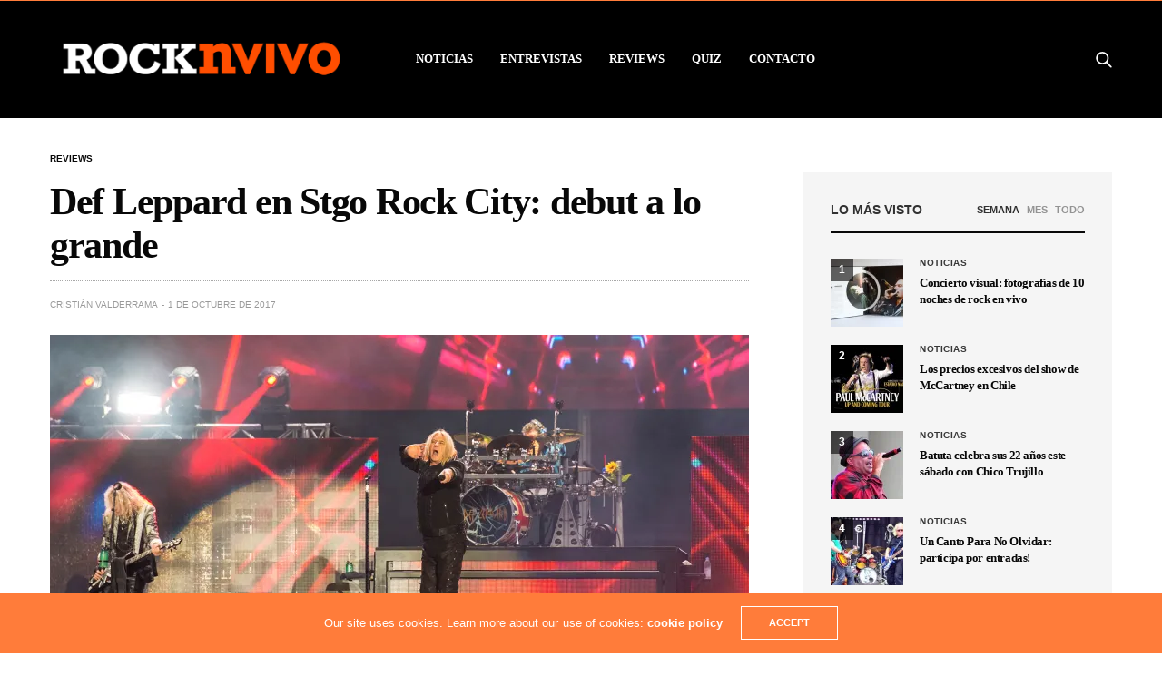

--- FILE ---
content_type: text/html; charset=UTF-8
request_url: https://rocknvivo.com/def-leppard-stgo-rock-city-debut-lo-grande/
body_size: 24651
content:
<!doctype html>
<html lang="es">
<head>
	<meta http-equiv="Content-type" content="text/html; charset=utf-8" /> 


	<!-- Google Tag Manager -->
<script>(function(w,d,s,l,i){w[l]=w[l]||[];w[l].push({'gtm.start':
new Date().getTime(),event:'gtm.js'});var f=d.getElementsByTagName(s)[0],
j=d.createElement(s),dl=l!='dataLayer'?'&l='+l:'';j.async=true;j.src=
'https://www.googletagmanager.com/gtm.js?id='+i+dl;f.parentNode.insertBefore(j,f);
})(window,document,'script','dataLayer','GTM-RGPRZ');</script>
<!-- End Google Tag Manager -->
	<!-- Facebook Pixel Code -->
<script>
!function(f,b,e,v,n,t,s)
{if(f.fbq)return;n=f.fbq=function(){n.callMethod?
n.callMethod.apply(n,arguments):n.queue.push(arguments)};
if(!f._fbq)f._fbq=n;n.push=n;n.loaded=!0;n.version='2.0';
n.queue=[];t=b.createElement(e);t.async=!0;
t.src=v;s=b.getElementsByTagName(e)[0];
s.parentNode.insertBefore(t,s)}(window, document,'script',
'https://connect.facebook.net/en_US/fbevents.js');
fbq('init', '203790466764396');
fbq('track', 'PageView');
</script>
<noscript><img height="1" width="1" style="display:none"
src="https://www.facebook.com/tr?id=203790466764396&ev=PageView&noscript=1"
/></noscript>
<!-- End Facebook Pixel Code -->
	<meta name="google-site-verification" content="2KF-IijoZkC7_dMvqLBZZp3nHjRTq89KSQCR4hJPl4A" />
	<meta name="viewport" content="width=device-width, initial-scale=1, maximum-scale=1, user-scalable=1">
	<title>Def Leppard en Stgo Rock City: debut a lo grande - RockNvivo.com</title>

	<link rel="profile" href="https://gmpg.org/xfn/11">
	<link rel="pingback" href="https://rocknvivo.com/xmlrpc.php">
			<meta name='robots' content='index, follow, max-image-preview:large, max-snippet:-1, max-video-preview:-1' />

	<!-- This site is optimized with the Yoast SEO plugin v26.7 - https://yoast.com/wordpress/plugins/seo/ -->
	<title>Def Leppard en Stgo Rock City: debut a lo grande - RockNvivo.com</title>
	<link rel="canonical" href="https://rocknvivo.com/def-leppard-stgo-rock-city-debut-lo-grande/" />
	<meta property="og:locale" content="es_ES" />
	<meta property="og:type" content="article" />
	<meta property="og:title" content="Def Leppard en Stgo Rock City: debut a lo grande - RockNvivo.com" />
	<meta property="og:description" content="El quinteto británico se presentó por primera vez en Chile, desatando la euforia de sus fanáticos la noche del sábado en el Estadio Monumental." />
	<meta property="og:url" content="https://rocknvivo.com/def-leppard-stgo-rock-city-debut-lo-grande/" />
	<meta property="og:site_name" content="RockNvivo.com" />
	<meta property="article:publisher" content="https://www.facebook.com/rocknvivo/" />
	<meta property="article:published_time" content="2017-10-01T17:47:32+00:00" />
	<meta property="article:modified_time" content="2017-10-01T21:51:32+00:00" />
	<meta property="og:image" content="https://i1.wp.com/rocknvivo.com/wp-content/uploads/2017/10/stgo-rock-city-dia-2-31_.jpg?fit=2000%2C1335&ssl=1" />
	<meta property="og:image:width" content="2000" />
	<meta property="og:image:height" content="1335" />
	<meta property="og:image:type" content="image/jpeg" />
	<meta name="author" content="Cristián Valderrama" />
	<meta name="twitter:card" content="summary_large_image" />
	<meta name="twitter:creator" content="@rocknvivo" />
	<meta name="twitter:site" content="@rocknvivo" />
	<script type="application/ld+json" class="yoast-schema-graph">{"@context":"https://schema.org","@graph":[{"@type":"Article","@id":"https://rocknvivo.com/def-leppard-stgo-rock-city-debut-lo-grande/#article","isPartOf":{"@id":"https://rocknvivo.com/def-leppard-stgo-rock-city-debut-lo-grande/"},"author":{"name":"Cristián Valderrama","@id":"https://rocknvivo.com/#/schema/person/8b818e78dcc62a97c359a17b04ab0d97"},"headline":"Def Leppard en Stgo Rock City: debut a lo grande","datePublished":"2017-10-01T17:47:32+00:00","dateModified":"2017-10-01T21:51:32+00:00","mainEntityOfPage":{"@id":"https://rocknvivo.com/def-leppard-stgo-rock-city-debut-lo-grande/"},"wordCount":566,"image":{"@id":"https://rocknvivo.com/def-leppard-stgo-rock-city-debut-lo-grande/#primaryimage"},"thumbnailUrl":"https://i0.wp.com/rocknvivo.com/wp-content/uploads/2017/10/stgo-rock-city-dia-2-31_.jpg?fit=2000%2C1335&ssl=1","keywords":["Def Leppard","Stgo Rock City"],"articleSection":["Reviews"],"inLanguage":"es"},{"@type":"WebPage","@id":"https://rocknvivo.com/def-leppard-stgo-rock-city-debut-lo-grande/","url":"https://rocknvivo.com/def-leppard-stgo-rock-city-debut-lo-grande/","name":"Def Leppard en Stgo Rock City: debut a lo grande - RockNvivo.com","isPartOf":{"@id":"https://rocknvivo.com/#website"},"primaryImageOfPage":{"@id":"https://rocknvivo.com/def-leppard-stgo-rock-city-debut-lo-grande/#primaryimage"},"image":{"@id":"https://rocknvivo.com/def-leppard-stgo-rock-city-debut-lo-grande/#primaryimage"},"thumbnailUrl":"https://i0.wp.com/rocknvivo.com/wp-content/uploads/2017/10/stgo-rock-city-dia-2-31_.jpg?fit=2000%2C1335&ssl=1","datePublished":"2017-10-01T17:47:32+00:00","dateModified":"2017-10-01T21:51:32+00:00","author":{"@id":"https://rocknvivo.com/#/schema/person/8b818e78dcc62a97c359a17b04ab0d97"},"breadcrumb":{"@id":"https://rocknvivo.com/def-leppard-stgo-rock-city-debut-lo-grande/#breadcrumb"},"inLanguage":"es","potentialAction":[{"@type":"ReadAction","target":["https://rocknvivo.com/def-leppard-stgo-rock-city-debut-lo-grande/"]}]},{"@type":"ImageObject","inLanguage":"es","@id":"https://rocknvivo.com/def-leppard-stgo-rock-city-debut-lo-grande/#primaryimage","url":"https://i0.wp.com/rocknvivo.com/wp-content/uploads/2017/10/stgo-rock-city-dia-2-31_.jpg?fit=2000%2C1335&ssl=1","contentUrl":"https://i0.wp.com/rocknvivo.com/wp-content/uploads/2017/10/stgo-rock-city-dia-2-31_.jpg?fit=2000%2C1335&ssl=1","width":2000,"height":1335},{"@type":"BreadcrumbList","@id":"https://rocknvivo.com/def-leppard-stgo-rock-city-debut-lo-grande/#breadcrumb","itemListElement":[{"@type":"ListItem","position":1,"name":"Portada","item":"https://rocknvivo.com/"},{"@type":"ListItem","position":2,"name":"Def Leppard en Stgo Rock City: debut a lo grande"}]},{"@type":"WebSite","@id":"https://rocknvivo.com/#website","url":"https://rocknvivo.com/","name":"RockNvivo.com","description":"Porque el rock no s?lo se escucha, sino que se vive...","potentialAction":[{"@type":"SearchAction","target":{"@type":"EntryPoint","urlTemplate":"https://rocknvivo.com/?s={search_term_string}"},"query-input":{"@type":"PropertyValueSpecification","valueRequired":true,"valueName":"search_term_string"}}],"inLanguage":"es"},{"@type":"Person","@id":"https://rocknvivo.com/#/schema/person/8b818e78dcc62a97c359a17b04ab0d97","name":"Cristián Valderrama","url":"https://rocknvivo.com/author/cristian/"}]}</script>
	<!-- / Yoast SEO plugin. -->


<link rel='dns-prefetch' href='//cdn.plyr.io' />
<link rel='dns-prefetch' href='//stats.wp.com' />
<link rel='dns-prefetch' href='//v0.wordpress.com' />
<link rel='preconnect' href='//i0.wp.com' />
<link rel='preconnect' href='//c0.wp.com' />
<link rel="alternate" type="application/rss+xml" title="RockNvivo.com &raquo; Feed" href="https://rocknvivo.com/feed/" />
<link rel="alternate" type="application/rss+xml" title="RockNvivo.com &raquo; Feed de los comentarios" href="https://rocknvivo.com/comments/feed/" />
<link rel="alternate" title="oEmbed (JSON)" type="application/json+oembed" href="https://rocknvivo.com/wp-json/oembed/1.0/embed?url=https%3A%2F%2Frocknvivo.com%2Fdef-leppard-stgo-rock-city-debut-lo-grande%2F" />
<link rel="alternate" title="oEmbed (XML)" type="text/xml+oembed" href="https://rocknvivo.com/wp-json/oembed/1.0/embed?url=https%3A%2F%2Frocknvivo.com%2Fdef-leppard-stgo-rock-city-debut-lo-grande%2F&#038;format=xml" />
<style id='wp-img-auto-sizes-contain-inline-css' type='text/css'>
img:is([sizes=auto i],[sizes^="auto," i]){contain-intrinsic-size:3000px 1500px}
/*# sourceURL=wp-img-auto-sizes-contain-inline-css */
</style>
<style id='wp-emoji-styles-inline-css' type='text/css'>

	img.wp-smiley, img.emoji {
		display: inline !important;
		border: none !important;
		box-shadow: none !important;
		height: 1em !important;
		width: 1em !important;
		margin: 0 0.07em !important;
		vertical-align: -0.1em !important;
		background: none !important;
		padding: 0 !important;
	}
/*# sourceURL=wp-emoji-styles-inline-css */
</style>
<style id='wp-block-library-inline-css' type='text/css'>
:root{--wp-block-synced-color:#7a00df;--wp-block-synced-color--rgb:122,0,223;--wp-bound-block-color:var(--wp-block-synced-color);--wp-editor-canvas-background:#ddd;--wp-admin-theme-color:#007cba;--wp-admin-theme-color--rgb:0,124,186;--wp-admin-theme-color-darker-10:#006ba1;--wp-admin-theme-color-darker-10--rgb:0,107,160.5;--wp-admin-theme-color-darker-20:#005a87;--wp-admin-theme-color-darker-20--rgb:0,90,135;--wp-admin-border-width-focus:2px}@media (min-resolution:192dpi){:root{--wp-admin-border-width-focus:1.5px}}.wp-element-button{cursor:pointer}:root .has-very-light-gray-background-color{background-color:#eee}:root .has-very-dark-gray-background-color{background-color:#313131}:root .has-very-light-gray-color{color:#eee}:root .has-very-dark-gray-color{color:#313131}:root .has-vivid-green-cyan-to-vivid-cyan-blue-gradient-background{background:linear-gradient(135deg,#00d084,#0693e3)}:root .has-purple-crush-gradient-background{background:linear-gradient(135deg,#34e2e4,#4721fb 50%,#ab1dfe)}:root .has-hazy-dawn-gradient-background{background:linear-gradient(135deg,#faaca8,#dad0ec)}:root .has-subdued-olive-gradient-background{background:linear-gradient(135deg,#fafae1,#67a671)}:root .has-atomic-cream-gradient-background{background:linear-gradient(135deg,#fdd79a,#004a59)}:root .has-nightshade-gradient-background{background:linear-gradient(135deg,#330968,#31cdcf)}:root .has-midnight-gradient-background{background:linear-gradient(135deg,#020381,#2874fc)}:root{--wp--preset--font-size--normal:16px;--wp--preset--font-size--huge:42px}.has-regular-font-size{font-size:1em}.has-larger-font-size{font-size:2.625em}.has-normal-font-size{font-size:var(--wp--preset--font-size--normal)}.has-huge-font-size{font-size:var(--wp--preset--font-size--huge)}.has-text-align-center{text-align:center}.has-text-align-left{text-align:left}.has-text-align-right{text-align:right}.has-fit-text{white-space:nowrap!important}#end-resizable-editor-section{display:none}.aligncenter{clear:both}.items-justified-left{justify-content:flex-start}.items-justified-center{justify-content:center}.items-justified-right{justify-content:flex-end}.items-justified-space-between{justify-content:space-between}.screen-reader-text{border:0;clip-path:inset(50%);height:1px;margin:-1px;overflow:hidden;padding:0;position:absolute;width:1px;word-wrap:normal!important}.screen-reader-text:focus{background-color:#ddd;clip-path:none;color:#444;display:block;font-size:1em;height:auto;left:5px;line-height:normal;padding:15px 23px 14px;text-decoration:none;top:5px;width:auto;z-index:100000}html :where(.has-border-color){border-style:solid}html :where([style*=border-top-color]){border-top-style:solid}html :where([style*=border-right-color]){border-right-style:solid}html :where([style*=border-bottom-color]){border-bottom-style:solid}html :where([style*=border-left-color]){border-left-style:solid}html :where([style*=border-width]){border-style:solid}html :where([style*=border-top-width]){border-top-style:solid}html :where([style*=border-right-width]){border-right-style:solid}html :where([style*=border-bottom-width]){border-bottom-style:solid}html :where([style*=border-left-width]){border-left-style:solid}html :where(img[class*=wp-image-]){height:auto;max-width:100%}:where(figure){margin:0 0 1em}html :where(.is-position-sticky){--wp-admin--admin-bar--position-offset:var(--wp-admin--admin-bar--height,0px)}@media screen and (max-width:600px){html :where(.is-position-sticky){--wp-admin--admin-bar--position-offset:0px}}

/*# sourceURL=wp-block-library-inline-css */
</style><style id='global-styles-inline-css' type='text/css'>
:root{--wp--preset--aspect-ratio--square: 1;--wp--preset--aspect-ratio--4-3: 4/3;--wp--preset--aspect-ratio--3-4: 3/4;--wp--preset--aspect-ratio--3-2: 3/2;--wp--preset--aspect-ratio--2-3: 2/3;--wp--preset--aspect-ratio--16-9: 16/9;--wp--preset--aspect-ratio--9-16: 9/16;--wp--preset--color--black: #000000;--wp--preset--color--cyan-bluish-gray: #abb8c3;--wp--preset--color--white: #ffffff;--wp--preset--color--pale-pink: #f78da7;--wp--preset--color--vivid-red: #cf2e2e;--wp--preset--color--luminous-vivid-orange: #ff6900;--wp--preset--color--luminous-vivid-amber: #fcb900;--wp--preset--color--light-green-cyan: #7bdcb5;--wp--preset--color--vivid-green-cyan: #00d084;--wp--preset--color--pale-cyan-blue: #8ed1fc;--wp--preset--color--vivid-cyan-blue: #0693e3;--wp--preset--color--vivid-purple: #9b51e0;--wp--preset--color--thb-accent: #ff7c3a;--wp--preset--gradient--vivid-cyan-blue-to-vivid-purple: linear-gradient(135deg,rgb(6,147,227) 0%,rgb(155,81,224) 100%);--wp--preset--gradient--light-green-cyan-to-vivid-green-cyan: linear-gradient(135deg,rgb(122,220,180) 0%,rgb(0,208,130) 100%);--wp--preset--gradient--luminous-vivid-amber-to-luminous-vivid-orange: linear-gradient(135deg,rgb(252,185,0) 0%,rgb(255,105,0) 100%);--wp--preset--gradient--luminous-vivid-orange-to-vivid-red: linear-gradient(135deg,rgb(255,105,0) 0%,rgb(207,46,46) 100%);--wp--preset--gradient--very-light-gray-to-cyan-bluish-gray: linear-gradient(135deg,rgb(238,238,238) 0%,rgb(169,184,195) 100%);--wp--preset--gradient--cool-to-warm-spectrum: linear-gradient(135deg,rgb(74,234,220) 0%,rgb(151,120,209) 20%,rgb(207,42,186) 40%,rgb(238,44,130) 60%,rgb(251,105,98) 80%,rgb(254,248,76) 100%);--wp--preset--gradient--blush-light-purple: linear-gradient(135deg,rgb(255,206,236) 0%,rgb(152,150,240) 100%);--wp--preset--gradient--blush-bordeaux: linear-gradient(135deg,rgb(254,205,165) 0%,rgb(254,45,45) 50%,rgb(107,0,62) 100%);--wp--preset--gradient--luminous-dusk: linear-gradient(135deg,rgb(255,203,112) 0%,rgb(199,81,192) 50%,rgb(65,88,208) 100%);--wp--preset--gradient--pale-ocean: linear-gradient(135deg,rgb(255,245,203) 0%,rgb(182,227,212) 50%,rgb(51,167,181) 100%);--wp--preset--gradient--electric-grass: linear-gradient(135deg,rgb(202,248,128) 0%,rgb(113,206,126) 100%);--wp--preset--gradient--midnight: linear-gradient(135deg,rgb(2,3,129) 0%,rgb(40,116,252) 100%);--wp--preset--font-size--small: 13px;--wp--preset--font-size--medium: 20px;--wp--preset--font-size--large: 36px;--wp--preset--font-size--x-large: 42px;--wp--preset--spacing--20: 0.44rem;--wp--preset--spacing--30: 0.67rem;--wp--preset--spacing--40: 1rem;--wp--preset--spacing--50: 1.5rem;--wp--preset--spacing--60: 2.25rem;--wp--preset--spacing--70: 3.38rem;--wp--preset--spacing--80: 5.06rem;--wp--preset--shadow--natural: 6px 6px 9px rgba(0, 0, 0, 0.2);--wp--preset--shadow--deep: 12px 12px 50px rgba(0, 0, 0, 0.4);--wp--preset--shadow--sharp: 6px 6px 0px rgba(0, 0, 0, 0.2);--wp--preset--shadow--outlined: 6px 6px 0px -3px rgb(255, 255, 255), 6px 6px rgb(0, 0, 0);--wp--preset--shadow--crisp: 6px 6px 0px rgb(0, 0, 0);}:where(.is-layout-flex){gap: 0.5em;}:where(.is-layout-grid){gap: 0.5em;}body .is-layout-flex{display: flex;}.is-layout-flex{flex-wrap: wrap;align-items: center;}.is-layout-flex > :is(*, div){margin: 0;}body .is-layout-grid{display: grid;}.is-layout-grid > :is(*, div){margin: 0;}:where(.wp-block-columns.is-layout-flex){gap: 2em;}:where(.wp-block-columns.is-layout-grid){gap: 2em;}:where(.wp-block-post-template.is-layout-flex){gap: 1.25em;}:where(.wp-block-post-template.is-layout-grid){gap: 1.25em;}.has-black-color{color: var(--wp--preset--color--black) !important;}.has-cyan-bluish-gray-color{color: var(--wp--preset--color--cyan-bluish-gray) !important;}.has-white-color{color: var(--wp--preset--color--white) !important;}.has-pale-pink-color{color: var(--wp--preset--color--pale-pink) !important;}.has-vivid-red-color{color: var(--wp--preset--color--vivid-red) !important;}.has-luminous-vivid-orange-color{color: var(--wp--preset--color--luminous-vivid-orange) !important;}.has-luminous-vivid-amber-color{color: var(--wp--preset--color--luminous-vivid-amber) !important;}.has-light-green-cyan-color{color: var(--wp--preset--color--light-green-cyan) !important;}.has-vivid-green-cyan-color{color: var(--wp--preset--color--vivid-green-cyan) !important;}.has-pale-cyan-blue-color{color: var(--wp--preset--color--pale-cyan-blue) !important;}.has-vivid-cyan-blue-color{color: var(--wp--preset--color--vivid-cyan-blue) !important;}.has-vivid-purple-color{color: var(--wp--preset--color--vivid-purple) !important;}.has-black-background-color{background-color: var(--wp--preset--color--black) !important;}.has-cyan-bluish-gray-background-color{background-color: var(--wp--preset--color--cyan-bluish-gray) !important;}.has-white-background-color{background-color: var(--wp--preset--color--white) !important;}.has-pale-pink-background-color{background-color: var(--wp--preset--color--pale-pink) !important;}.has-vivid-red-background-color{background-color: var(--wp--preset--color--vivid-red) !important;}.has-luminous-vivid-orange-background-color{background-color: var(--wp--preset--color--luminous-vivid-orange) !important;}.has-luminous-vivid-amber-background-color{background-color: var(--wp--preset--color--luminous-vivid-amber) !important;}.has-light-green-cyan-background-color{background-color: var(--wp--preset--color--light-green-cyan) !important;}.has-vivid-green-cyan-background-color{background-color: var(--wp--preset--color--vivid-green-cyan) !important;}.has-pale-cyan-blue-background-color{background-color: var(--wp--preset--color--pale-cyan-blue) !important;}.has-vivid-cyan-blue-background-color{background-color: var(--wp--preset--color--vivid-cyan-blue) !important;}.has-vivid-purple-background-color{background-color: var(--wp--preset--color--vivid-purple) !important;}.has-black-border-color{border-color: var(--wp--preset--color--black) !important;}.has-cyan-bluish-gray-border-color{border-color: var(--wp--preset--color--cyan-bluish-gray) !important;}.has-white-border-color{border-color: var(--wp--preset--color--white) !important;}.has-pale-pink-border-color{border-color: var(--wp--preset--color--pale-pink) !important;}.has-vivid-red-border-color{border-color: var(--wp--preset--color--vivid-red) !important;}.has-luminous-vivid-orange-border-color{border-color: var(--wp--preset--color--luminous-vivid-orange) !important;}.has-luminous-vivid-amber-border-color{border-color: var(--wp--preset--color--luminous-vivid-amber) !important;}.has-light-green-cyan-border-color{border-color: var(--wp--preset--color--light-green-cyan) !important;}.has-vivid-green-cyan-border-color{border-color: var(--wp--preset--color--vivid-green-cyan) !important;}.has-pale-cyan-blue-border-color{border-color: var(--wp--preset--color--pale-cyan-blue) !important;}.has-vivid-cyan-blue-border-color{border-color: var(--wp--preset--color--vivid-cyan-blue) !important;}.has-vivid-purple-border-color{border-color: var(--wp--preset--color--vivid-purple) !important;}.has-vivid-cyan-blue-to-vivid-purple-gradient-background{background: var(--wp--preset--gradient--vivid-cyan-blue-to-vivid-purple) !important;}.has-light-green-cyan-to-vivid-green-cyan-gradient-background{background: var(--wp--preset--gradient--light-green-cyan-to-vivid-green-cyan) !important;}.has-luminous-vivid-amber-to-luminous-vivid-orange-gradient-background{background: var(--wp--preset--gradient--luminous-vivid-amber-to-luminous-vivid-orange) !important;}.has-luminous-vivid-orange-to-vivid-red-gradient-background{background: var(--wp--preset--gradient--luminous-vivid-orange-to-vivid-red) !important;}.has-very-light-gray-to-cyan-bluish-gray-gradient-background{background: var(--wp--preset--gradient--very-light-gray-to-cyan-bluish-gray) !important;}.has-cool-to-warm-spectrum-gradient-background{background: var(--wp--preset--gradient--cool-to-warm-spectrum) !important;}.has-blush-light-purple-gradient-background{background: var(--wp--preset--gradient--blush-light-purple) !important;}.has-blush-bordeaux-gradient-background{background: var(--wp--preset--gradient--blush-bordeaux) !important;}.has-luminous-dusk-gradient-background{background: var(--wp--preset--gradient--luminous-dusk) !important;}.has-pale-ocean-gradient-background{background: var(--wp--preset--gradient--pale-ocean) !important;}.has-electric-grass-gradient-background{background: var(--wp--preset--gradient--electric-grass) !important;}.has-midnight-gradient-background{background: var(--wp--preset--gradient--midnight) !important;}.has-small-font-size{font-size: var(--wp--preset--font-size--small) !important;}.has-medium-font-size{font-size: var(--wp--preset--font-size--medium) !important;}.has-large-font-size{font-size: var(--wp--preset--font-size--large) !important;}.has-x-large-font-size{font-size: var(--wp--preset--font-size--x-large) !important;}
/*# sourceURL=global-styles-inline-css */
</style>

<style id='classic-theme-styles-inline-css' type='text/css'>
/*! This file is auto-generated */
.wp-block-button__link{color:#fff;background-color:#32373c;border-radius:9999px;box-shadow:none;text-decoration:none;padding:calc(.667em + 2px) calc(1.333em + 2px);font-size:1.125em}.wp-block-file__button{background:#32373c;color:#fff;text-decoration:none}
/*# sourceURL=/wp-includes/css/classic-themes.min.css */
</style>
<link rel='stylesheet' id='thb-fa-css' href='https://rocknvivo.com/wp-content/themes/goodlife-wp/assets/css/font-awesome.min.css?ver=4.7.0' media='all' />
<link rel='stylesheet' id='thb-app-css' href='https://rocknvivo.com/wp-content/themes/goodlife-wp/assets/css/app.css?ver=4.6.0' media='all' />
<style id='thb-app-inline-css' type='text/css'>
body {font-family:Helvetica, 'BlinkMacSystemFont', -apple-system, 'Roboto', 'Lucida Sans';}h1, h2, h3, h4, h5, h6 {font-family:Trebuchet, 'BlinkMacSystemFont', -apple-system, 'Roboto', 'Lucida Sans';}#wrapper [role="main"]>.row,.post .post-content>.row,.post-header.small+.style5-container,#infinite-article,.post-detail-row,.woocommerce-tabs .tabs li.active,.select2-container .select2-dropdown,.post.post-fashion .post-title-container {background-color:#ffffff;}.post .post-navi .columns+.columns,.woocommerce-tabs .tabs li.active {border-color:#ffffff;}.subheader {background-color:#000000 !important;}.subheader.dark ul > li .sub-menu,.subheader.light ul > li .sub-menu {background:#000000;}.subheader ul {}@media only screen and (min-width:48.063em) {.header {}}.header {background-color:#000000 !important;}@media only screen and (min-width:64.063em) {.header .logo .logoimg {max-height:80px;}}@media only screen and (max-width:64.063em) {.header .logo .logoimg {max-height:;}}@media only screen and (min-width:64.063em) {.subheader.fixed .logo .logolink .logoimg {max-height:40px;}}.menu-holder.style1.dark {background-color:#606060 !important;}#mobile-menu {background-color: !important;}a:hover, .menu-holder ul li.menu-item-mega-parent .thb_mega_menu_holder .thb_mega_menu li.active a,.menu-holder ul li.sfHover > a, .subcategory_container .thb-sibling-categories li a:hover,label small, .more-link, .comment-respond .comment-reply-title small a, .btn.accent-transparent, .button.accent-transparent, input[type=submit].accent-transparent, .category_title.search span, .video_playlist .video_play.video-active .post-title h6, .menu-holder.dark ul li .sub-menu a:hover, .menu-holder.dark ul.sf-menu > li > a:hover, .post .post-bottom-meta a:hover,.thb-title-color-hover .post .post-title .entry-title a:hover,.btn.accent-border, .button.accent-border, input[type=submit].accent-border {color:#ff7c3a;}ul.point-list li:before, ol.point-list li:before, .post .article-tags .tags-title, .post.post-overlay .post-gallery .counts,.post-review ul li .progress span, .post-review .average, .category-title.style1 .category-header, .widget.widget_topreviews .style1 li .progress, .btn.black:hover, .button.black:hover, input[type=submit].black:hover, .btn.white:hover, .button.white:hover, input[type=submit].white:hover, .btn.accent:hover, .button.accent:hover, input[type=submit].accent:hover, .btn.accent-transparent:hover, .button.accent-transparent:hover, input[type=submit].accent-transparent:hover, #scroll_totop:hover, .subheader.fixed > .row .progress, #mobile-menu.style2, .thb-cookie-bar,.btn.accent-fill, .button.accent-fill, input[type=submit].accent-fill {background-color:#ff7c3a;}.plyr__control--overlaid,.plyr--video .plyr__control.plyr__tab-focus, .plyr--video .plyr__control:hover, .plyr--video .plyr__control[aria-expanded=true] {background:#ff7c3a;}.plyr--full-ui input[type=range] {color:#ff7c3a;}.menu-holder ul li.menu-item-mega-parent .thb_mega_menu_holder, .btn.black:hover, .button.black:hover, input[type=submit].black:hover, .btn.accent, .button.accent, input[type=submit].accent, .btn.white:hover, .button.white:hover, input[type=submit].white:hover, .btn.accent:hover, .button.accent:hover, input[type=submit].accent:hover, .btn.accent-transparent, .button.accent-transparent, input[type=submit].accent-transparent,.quick_search .quick_searchform,.btn.accent-border, .button.accent-border, input[type=submit].accent-border,.btn.accent-fill, .button.accent-fill, input[type=submit].accent-fill {border-color:#ff7c3a;}.btn.accent-fill:hover, .button.accent-fill:hover, input[type=submit].accent-fill:hover {border-color:#eb7235;background-color:#eb7235;}.quick_search .quick_searchform input[type="submit"] {background:rgba(255,124,58, .1);}.quick_search .quick_searchform:after {border-bottom-color:#ff7c3a;}.quick_search .quick_searchform input[type="submit"]:hover {background:rgba(255,124,58, .2);}.post .article-tags .tags-title:after {border-left-color:#ff7c3a;}.rtl .post .article-tags .tags-title:after {border-right-color:#ff7c3a;}.circle_rating .circle_perc {stroke:#ff7c3a;}.header .quick_search.active .quick_search_icon,.menu-right-content .quick_search.active .quick_search_icon,.post .post-bottom-meta a:hover .comment_icon,.btn.accent-border .thb-next-arrow,.button.accent-border .thb-next-arrow,input[type=submit].accent-border .thb-next-arrow,.btn.accent-transparent .thb-next-arrow,.button.accent-transparent .thb-next-arrow,input[type=submit].accent-transparent .thb-next-arrow {fill:#ff7c3a;}.post .post-content p a {border-color:#ffba57;-moz-box-shadow:inset 0 -5px 0 #ffba57;-webkit-box-shadow:inset 0 -5px 0 #ffba57;box-shadow:inset 0 -5px 0 #ffba57;}.post.carousel-listing.slick-current:after {-moz-box-shadow:inset 0 4px 0 0 #ff7c3a;-webkit-box-shadow:inset 0 4px 0 0 #ff7c3a;box-shadow:inset 0 4px 0 0 #ff7c3a;}.post .post-content p a:hover {background:#ffba57;}.subheader.fixed > .row .progress {background:#ff7c3a;}input[type="submit"],submit,.button,.btn {}.post .post-bottom-meta {}.post .post-category {}.widget > strong {}h1,.h1 {font-weight:bold;}h2 {}h3 {}h4 {}h5 {}h6 {}.post .post-title h1 {}.menu-holder ul.sf-menu > li > a {font-family:Trebuchet, 'BlinkMacSystemFont', -apple-system, 'Roboto', 'Lucida Sans';}.menu-holder ul.sf-menu > li > a {}.menu-holder ul li .sub-menu li a,.menu-holder ul li.menu-item-mega-parent .thb_mega_menu_holder .thb_mega_menu li > a {}.menu-holder ul li .sub-menu li a,.menu-holder ul li.menu-item-mega-parent .thb_mega_menu_holder .thb_mega_menu li > a {text-transform:uppercase !important;}.mobile-menu li a {}.mobile-menu li a {}.mobile-menu .sub-menu li a {}.mobile-menu .sub-menu li a {}.widget:not(.widget_singlead) {background-color: !important;}[role="main"] .widget.widget_categoryslider .slick-nav {background-color: !important;}#footer {background-color:#000000 !important;}#footer .widget.widget_categoryslider .slick-nav {background-color:#000000 !important;}.thb-login-form.dark,.thb-login-form {background-color: !important;}#subfooter {background-color: !important;}@media only screen and (min-width:48.063em) {#subfooter .logolink .logoimg {max-height:;}}.subheader.fixed .logo .page-title {display:inline-block;overflow:hidden;text-overflow:ellipsis;font-size:16px;font-weight:300;padding-left:34px;position:relative;vertical-align:middle;white-space:nowrap;max-width:800px;text-transform:uppercase;}blockquote p {font-size:16px;font-weight:400;line-height:1.6em;text-align:left;text-transform:none;font-style:normal;}
/*# sourceURL=thb-app-inline-css */
</style>
<link rel='stylesheet' id='style-css' href='https://rocknvivo.com/wp-content/themes/goodlife-wp-child/style.css?ver=4.6.0' media='all' />
<script type="text/javascript" src="https://c0.wp.com/c/6.9/wp-includes/js/jquery/jquery.min.js" id="jquery-core-js"></script>
<script type="text/javascript" src="https://c0.wp.com/c/6.9/wp-includes/js/jquery/jquery-migrate.min.js" id="jquery-migrate-js"></script>
<link rel="https://api.w.org/" href="https://rocknvivo.com/wp-json/" /><link rel="alternate" title="JSON" type="application/json" href="https://rocknvivo.com/wp-json/wp/v2/posts/92320" /><link rel="EditURI" type="application/rsd+xml" title="RSD" href="https://rocknvivo.com/xmlrpc.php?rsd" />
<meta name="generator" content="Site Kit by Google 1.96.0" />	<style>img#wpstats{display:none}</style>
		<noscript><style> .wpb_animate_when_almost_visible { opacity: 1; }</style></noscript>
<link rel='stylesheet' id='jetpack-swiper-library-css' href='https://c0.wp.com/p/jetpack/15.4/_inc/blocks/swiper.css' media='all' />
<link rel='stylesheet' id='jetpack-carousel-css' href='https://c0.wp.com/p/jetpack/15.4/modules/carousel/jetpack-carousel.css' media='all' />
<link rel='stylesheet' id='tiled-gallery-css' href='https://c0.wp.com/p/jetpack/15.4/modules/tiled-gallery/tiled-gallery/tiled-gallery.css' media='all' />
</head>

<script src='https://www.google.com/recaptcha/api.js'></script>

	<meta charset="UTF-8">
	<meta name="viewport" content="width=device-width, initial-scale=1, maximum-scale=1, user-scalable=1">
	<link rel="profile" href="https://gmpg.org/xfn/11">
	<link rel="pingback" href="https://rocknvivo.com/xmlrpc.php">
		<meta name='robots' content='index, follow, max-image-preview:large, max-snippet:-1, max-video-preview:-1' />

	<!-- This site is optimized with the Yoast SEO plugin v26.7 - https://yoast.com/wordpress/plugins/seo/ -->
	<title>Def Leppard en Stgo Rock City: debut a lo grande - RockNvivo.com</title>
	<link rel="canonical" href="https://rocknvivo.com/def-leppard-stgo-rock-city-debut-lo-grande/" />
	<meta property="og:locale" content="es_ES" />
	<meta property="og:type" content="article" />
	<meta property="og:title" content="Def Leppard en Stgo Rock City: debut a lo grande - RockNvivo.com" />
	<meta property="og:description" content="El quinteto británico se presentó por primera vez en Chile, desatando la euforia de sus fanáticos la noche del sábado en el Estadio Monumental." />
	<meta property="og:url" content="https://rocknvivo.com/def-leppard-stgo-rock-city-debut-lo-grande/" />
	<meta property="og:site_name" content="RockNvivo.com" />
	<meta property="article:publisher" content="https://www.facebook.com/rocknvivo/" />
	<meta property="article:published_time" content="2017-10-01T17:47:32+00:00" />
	<meta property="article:modified_time" content="2017-10-01T21:51:32+00:00" />
	<meta property="og:image" content="https://i1.wp.com/rocknvivo.com/wp-content/uploads/2017/10/stgo-rock-city-dia-2-31_.jpg?fit=2000%2C1335&ssl=1" />
	<meta property="og:image:width" content="2000" />
	<meta property="og:image:height" content="1335" />
	<meta property="og:image:type" content="image/jpeg" />
	<meta name="author" content="Cristián Valderrama" />
	<meta name="twitter:card" content="summary_large_image" />
	<meta name="twitter:creator" content="@rocknvivo" />
	<meta name="twitter:site" content="@rocknvivo" />
	<script type="application/ld+json" class="yoast-schema-graph">{"@context":"https://schema.org","@graph":[{"@type":"Article","@id":"https://rocknvivo.com/def-leppard-stgo-rock-city-debut-lo-grande/#article","isPartOf":{"@id":"https://rocknvivo.com/def-leppard-stgo-rock-city-debut-lo-grande/"},"author":{"name":"Cristián Valderrama","@id":"https://rocknvivo.com/#/schema/person/8b818e78dcc62a97c359a17b04ab0d97"},"headline":"Def Leppard en Stgo Rock City: debut a lo grande","datePublished":"2017-10-01T17:47:32+00:00","dateModified":"2017-10-01T21:51:32+00:00","mainEntityOfPage":{"@id":"https://rocknvivo.com/def-leppard-stgo-rock-city-debut-lo-grande/"},"wordCount":566,"image":{"@id":"https://rocknvivo.com/def-leppard-stgo-rock-city-debut-lo-grande/#primaryimage"},"thumbnailUrl":"https://i0.wp.com/rocknvivo.com/wp-content/uploads/2017/10/stgo-rock-city-dia-2-31_.jpg?fit=2000%2C1335&ssl=1","keywords":["Def Leppard","Stgo Rock City"],"articleSection":["Reviews"],"inLanguage":"es"},{"@type":"WebPage","@id":"https://rocknvivo.com/def-leppard-stgo-rock-city-debut-lo-grande/","url":"https://rocknvivo.com/def-leppard-stgo-rock-city-debut-lo-grande/","name":"Def Leppard en Stgo Rock City: debut a lo grande - RockNvivo.com","isPartOf":{"@id":"https://rocknvivo.com/#website"},"primaryImageOfPage":{"@id":"https://rocknvivo.com/def-leppard-stgo-rock-city-debut-lo-grande/#primaryimage"},"image":{"@id":"https://rocknvivo.com/def-leppard-stgo-rock-city-debut-lo-grande/#primaryimage"},"thumbnailUrl":"https://i0.wp.com/rocknvivo.com/wp-content/uploads/2017/10/stgo-rock-city-dia-2-31_.jpg?fit=2000%2C1335&ssl=1","datePublished":"2017-10-01T17:47:32+00:00","dateModified":"2017-10-01T21:51:32+00:00","author":{"@id":"https://rocknvivo.com/#/schema/person/8b818e78dcc62a97c359a17b04ab0d97"},"breadcrumb":{"@id":"https://rocknvivo.com/def-leppard-stgo-rock-city-debut-lo-grande/#breadcrumb"},"inLanguage":"es","potentialAction":[{"@type":"ReadAction","target":["https://rocknvivo.com/def-leppard-stgo-rock-city-debut-lo-grande/"]}]},{"@type":"ImageObject","inLanguage":"es","@id":"https://rocknvivo.com/def-leppard-stgo-rock-city-debut-lo-grande/#primaryimage","url":"https://i0.wp.com/rocknvivo.com/wp-content/uploads/2017/10/stgo-rock-city-dia-2-31_.jpg?fit=2000%2C1335&ssl=1","contentUrl":"https://i0.wp.com/rocknvivo.com/wp-content/uploads/2017/10/stgo-rock-city-dia-2-31_.jpg?fit=2000%2C1335&ssl=1","width":2000,"height":1335},{"@type":"BreadcrumbList","@id":"https://rocknvivo.com/def-leppard-stgo-rock-city-debut-lo-grande/#breadcrumb","itemListElement":[{"@type":"ListItem","position":1,"name":"Portada","item":"https://rocknvivo.com/"},{"@type":"ListItem","position":2,"name":"Def Leppard en Stgo Rock City: debut a lo grande"}]},{"@type":"WebSite","@id":"https://rocknvivo.com/#website","url":"https://rocknvivo.com/","name":"RockNvivo.com","description":"Porque el rock no s?lo se escucha, sino que se vive...","potentialAction":[{"@type":"SearchAction","target":{"@type":"EntryPoint","urlTemplate":"https://rocknvivo.com/?s={search_term_string}"},"query-input":{"@type":"PropertyValueSpecification","valueRequired":true,"valueName":"search_term_string"}}],"inLanguage":"es"},{"@type":"Person","@id":"https://rocknvivo.com/#/schema/person/8b818e78dcc62a97c359a17b04ab0d97","name":"Cristián Valderrama","url":"https://rocknvivo.com/author/cristian/"}]}</script>
	<!-- / Yoast SEO plugin. -->


<link rel='dns-prefetch' href='//cdn.plyr.io' />
<link rel='dns-prefetch' href='//c0.wp.com' />
<link rel='dns-prefetch' href='//stats.wp.com' />
<link rel='dns-prefetch' href='//v0.wordpress.com' />
<link rel='preconnect' href='//i0.wp.com' />
<link rel='preconnect' href='//c0.wp.com' />
<link rel="alternate" type="application/rss+xml" title="RockNvivo.com &raquo; Feed" href="https://rocknvivo.com/feed/" />
<link rel="alternate" type="application/rss+xml" title="RockNvivo.com &raquo; Feed de los comentarios" href="https://rocknvivo.com/comments/feed/" />
<link rel="https://api.w.org/" href="https://rocknvivo.com/wp-json/" /><link rel="alternate" title="JSON" type="application/json" href="https://rocknvivo.com/wp-json/wp/v2/posts/92320" /><link rel="EditURI" type="application/rsd+xml" title="RSD" href="https://rocknvivo.com/xmlrpc.php?rsd" />
<meta name="generator" content="Site Kit by Google 1.96.0" />	<style>img#wpstats{display:none}</style>
		<noscript><style> .wpb_animate_when_almost_visible { opacity: 1; }</style></noscript></head>

<body data-rsssl=1 class="wp-singular post-template-default single single-post postid-92320 single-format-standard wp-theme-goodlife-wp wp-child-theme-goodlife-wp-child thb-boxed-on thb_ads_header_mobile_off thb-lightbox-on thb-capitalize-off thb-dark-mode-off thb-header-style3 thb-title-underline-hover wpb-js-composer js-comp-ver-6.10.0 vc_responsive">
<!-- Google Tag Manager (noscript) -->
<noscript><iframe src="https://www.googletagmanager.com/ns.html?id=GTM-RGPRZ"
height="0" width="0" style="display:none;visibility:hidden"></iframe></noscript>
<!-- End Google Tag Manager (noscript) -->
	
<div id="wrapper" class="open">
	
	<!-- Start Mobile Menu -->
	<nav id="mobile-menu" class="style1">
	<div class="custom_scroll" id="menu-scroll">
			<div class="mobile-top">
												</div>
							<ul id="menu-principal" class="mobile-menu"><li id="menu-item-10601" class=" menu-item menu-item-type-taxonomy menu-item-object-category menu-item-10601 menu-item-category-1"><a href="https://rocknvivo.com/category/noticiasblog/">NOTICIAS</a></li>
<li id="menu-item-78529" class=" menu-item menu-item-type-taxonomy menu-item-object-category menu-item-78529 menu-item-category-912"><a href="https://rocknvivo.com/category/entrevistas/">ENTREVISTAS</a></li>
<li id="menu-item-10602" class=" menu-item menu-item-type-taxonomy menu-item-object-category current-post-ancestor current-menu-parent current-post-parent menu-item-10602 menu-item-category-5"><a href="https://rocknvivo.com/category/reviews/">REVIEWS</a></li>
<li id="menu-item-89517" class=" menu-item menu-item-type-taxonomy menu-item-object-category menu-item-89517 menu-item-category-2205"><a href="https://rocknvivo.com/category/quiz/">Quiz</a></li>
<li id="menu-item-78530" class=" menu-item menu-item-type-post_type menu-item-object-page menu-item-78530"><a href="https://rocknvivo.com/contacto/">CONTACTO</a></li>
</ul>									<div class="social-links">
														<a href="" class="facebook" target="_blank"><i class="fa fa-facebook"></i>
										</a>
													</div>
			<div class="menu-footer">
							</div>
	</div>
</nav>
	<!-- End Mobile Menu -->
	
	<!-- Start Content Container -->
	<div id="content-container">
		<!-- Start Content Click Capture -->
		<div class="click-capture"></div>
		<!-- End Content Click Capture -->
		<!-- Start Fixed Header -->
<div class="subheader fixed dark">
	<div class="row hide-for-large mobile-fixed-header align-middle">
		<div class="small-2 columns text-left mobile-icon-holder">
				<div class="mobile-toggle-holder">
		<div class="mobile-toggle">
			<span></span><span></span><span></span>
		</div>
	</div>
			</div>
		<div class="small-8 large-4 columns logo">
			<a href="https://rocknvivo.com/" class="logolink">
				<img src="https://rocknvivo.com/wp-content/uploads/2016/03/rnv_21@2x.png" class="logoimg" alt="RockNvivo.com"/>
			</a>
		</div>
		<div class="small-2 columns text-right mobile-share-holder">
			<div>
				<div class="quick_search">
		<a href="#" class="quick_toggle"></a>
		<svg class="quick_search_icon" xmlns="http://www.w3.org/2000/svg" xmlns:xlink="http://www.w3.org/1999/xlink" x="0px" y="0px" width="19px" height="19px" viewBox="0 0 19 19" xml:space="preserve">
	<path d="M18.96,16.896l-4.973-4.926c1.02-1.255,1.633-2.846,1.633-4.578c0-4.035-3.312-7.317-7.385-7.317S0.849,3.358,0.849,7.393
		c0,4.033,3.313,7.316,7.386,7.316c1.66,0,3.188-0.552,4.422-1.471l4.998,4.95c0.181,0.179,0.416,0.268,0.652,0.268
		c0.235,0,0.472-0.089,0.652-0.268C19.32,17.832,19.32,17.253,18.96,16.896z M2.693,7.393c0-3.027,2.485-5.489,5.542-5.489
		c3.054,0,5.541,2.462,5.541,5.489c0,3.026-2.486,5.489-5.541,5.489C5.179,12.882,2.693,10.419,2.693,7.393z"/>
</svg>		<form method="get" class="quick_searchform" role="search" action="https://rocknvivo.com/">
			<input name="s" type="text" class="s">
			<input type="submit" value="Search">
		</form>
	</div>

				</div>
		</div>
	</div>
	<div class="row full-width-row show-for-large">
			<div class="medium-8 columns logo">
			<a href="https://rocknvivo.com/" class="logolink">
				<img src="https://rocknvivo.com/wp-content/uploads/2016/03/rnv_21@2x.png" class="logoimg" alt="RockNvivo.com"/>
			</a>
			<span class="page-title" id="page-title">Def Leppard en Stgo Rock City: debut a lo grande</span>
		</div>
	<div class="medium-4 columns">
				<aside class="share-article-vertical share-main hide-on-print
		 ">

				<a href="http://www.facebook.com/sharer.php?u=https%3A%2F%2Frocknvivo.com%2Fdef-leppard-stgo-rock-city-debut-lo-grande%2F" class="facebook social"><i class="fa fa-facebook"></i></a>
						<a href="https://twitter.com/intent/tweet?text=Def+Leppard+en+Stgo+Rock+City%3A+debut+a+lo+grande&url=https%3A%2F%2Frocknvivo.com%2Fdef-leppard-stgo-rock-city-debut-lo-grande%2F&via=anteksiler" class="twitter social "><i class="fa fa-twitter"></i></a>
												<a href="whatsapp://send?text=Def+Leppard+en+Stgo+Rock+City%3A+debut+a+lo+grande https://rocknvivo.com/def-leppard-stgo-rock-city-debut-lo-grande/" class="whatsapp social" data-href="https://rocknvivo.com/def-leppard-stgo-rock-city-debut-lo-grande/" data-action="share/whatsapp/share"><i class="fa fa-whatsapp"></i></a>
			</aside>
			</div>
				<span class="progress"></span>
			</div>
</div>
<!-- End Fixed Header -->
<!-- Start Header -->
<header class="header style3  dark">
	<div class="row">
		<div class="small-2 columns text-left mobile-icon-holder">
				<div class="mobile-toggle-holder">
		<div class="mobile-toggle">
			<span></span><span></span><span></span>
		</div>
	</div>
			</div>
		<div class="small-8 large-12 columns logo">
			<div id="menu_width">
				<a href="https://rocknvivo.com/" class="logolink">
					<img src="https://rocknvivo.com/wp-content/uploads/2016/03/rnv_21@2x.png" class="logoimg" alt="RockNvivo.com"/>
				</a>
				<nav class="menu-holder light menu-light">
											<ul id="menu-principal-1" class="sf-menu style3"><li class="menu-item menu-item-type-taxonomy menu-item-object-category menu-item-10601 menu-item-category-1"><a href="https://rocknvivo.com/category/noticiasblog/">NOTICIAS</a></li>
<li class="menu-item menu-item-type-taxonomy menu-item-object-category menu-item-78529 menu-item-category-912"><a href="https://rocknvivo.com/category/entrevistas/">ENTREVISTAS</a></li>
<li class="menu-item menu-item-type-taxonomy menu-item-object-category current-post-ancestor current-menu-parent current-post-parent menu-item-10602 menu-item-category-5"><a href="https://rocknvivo.com/category/reviews/">REVIEWS</a></li>
<li class="menu-item menu-item-type-taxonomy menu-item-object-category menu-item-89517 menu-item-category-2205"><a href="https://rocknvivo.com/category/quiz/">Quiz</a></li>
<li class="menu-item menu-item-type-post_type menu-item-object-page menu-item-78530"><a href="https://rocknvivo.com/contacto/">CONTACTO</a></li>
</ul>											<div class="menu-right-content">
							<div class="quick_search">
		<a href="#" class="quick_toggle"></a>
		<svg class="quick_search_icon" xmlns="http://www.w3.org/2000/svg" xmlns:xlink="http://www.w3.org/1999/xlink" x="0px" y="0px" width="19px" height="19px" viewBox="0 0 19 19" xml:space="preserve">
	<path d="M18.96,16.896l-4.973-4.926c1.02-1.255,1.633-2.846,1.633-4.578c0-4.035-3.312-7.317-7.385-7.317S0.849,3.358,0.849,7.393
		c0,4.033,3.313,7.316,7.386,7.316c1.66,0,3.188-0.552,4.422-1.471l4.998,4.95c0.181,0.179,0.416,0.268,0.652,0.268
		c0.235,0,0.472-0.089,0.652-0.268C19.32,17.832,19.32,17.253,18.96,16.896z M2.693,7.393c0-3.027,2.485-5.489,5.542-5.489
		c3.054,0,5.541,2.462,5.541,5.489c0,3.026-2.486,5.489-5.541,5.489C5.179,12.882,2.693,10.419,2.693,7.393z"/>
</svg>		<form method="get" class="quick_searchform" role="search" action="https://rocknvivo.com/">
			<input name="s" type="text" class="s">
			<input type="submit" value="Search">
		</form>
	</div>

		</div>
					</nav>
			</div>
		</div>
		<div class="small-2 columns text-right mobile-share-holder">
			<div>
				<div class="quick_search">
		<a href="#" class="quick_toggle"></a>
		<svg class="quick_search_icon" xmlns="http://www.w3.org/2000/svg" xmlns:xlink="http://www.w3.org/1999/xlink" x="0px" y="0px" width="19px" height="19px" viewBox="0 0 19 19" xml:space="preserve">
	<path d="M18.96,16.896l-4.973-4.926c1.02-1.255,1.633-2.846,1.633-4.578c0-4.035-3.312-7.317-7.385-7.317S0.849,3.358,0.849,7.393
		c0,4.033,3.313,7.316,7.386,7.316c1.66,0,3.188-0.552,4.422-1.471l4.998,4.95c0.181,0.179,0.416,0.268,0.652,0.268
		c0.235,0,0.472-0.089,0.652-0.268C19.32,17.832,19.32,17.253,18.96,16.896z M2.693,7.393c0-3.027,2.485-5.489,5.542-5.489
		c3.054,0,5.541,2.462,5.541,5.489c0,3.026-2.486,5.489-5.541,5.489C5.179,12.882,2.693,10.419,2.693,7.393z"/>
</svg>		<form method="get" class="quick_searchform" role="search" action="https://rocknvivo.com/">
			<input name="s" type="text" class="s">
			<input type="submit" value="Search">
		</form>
	</div>

				</div>
		</div>
	</div>
</header>
<!-- End Header -->
		
		<div role="main"><div id="infinite-article" data-infinite="off" data-infinite-count="" class="off" data-security="02598d05db">
	<div class="row post-detail-row top-padding post-detail-style1"
	>
	<div class="small-12 medium-8 columns">

	  <article itemscope itemtype="http://schema.org/Article" class="post blog-post post-92320 type-post status-publish format-standard has-post-thumbnail hentry category-reviews tag-def-leppard tag-stgo-rock-city" id="post-92320" data-id="92320" data-url="https://rocknvivo.com/def-leppard-stgo-rock-city-debut-lo-grande/">
						  <header class="post-title entry-header cf">
			<a href="https://rocknvivo.com/category/reviews/" class="single_category_title category-link-5" title="Reviews">Reviews</a>			<h1 class="entry-title" itemprop="name headline">Def Leppard en Stgo Rock City: debut a lo grande</h1>				<aside class="post-bottom-meta">
						<strong itemprop="author" class="author vcard"><a href="https://rocknvivo.com/author/cristian/" title="Entradas de Cristián Valderrama" rel="author">Cristián Valderrama</a></strong>
						<div class="time">1 de octubre de 2017</div>
								</aside>
			  </header>
				  <figure class="post-gallery">
			<img width="770" height="514" src="https://rocknvivo.com/wp-content/uploads/2017/10/stgo-rock-city-dia-2-31_.jpg" class="attachment-goodlife-post-style1 size-goodlife-post-style1 thb-lazyload lazyload wp-post-image" alt="" decoding="async" fetchpriority="high" sizes="(max-width: 770px) 100vw, 770px" data-src="https://rocknvivo.com/wp-content/uploads/2017/10/stgo-rock-city-dia-2-31_-770x514.jpg" data-sizes="auto" data-srcset="https://i0.wp.com/rocknvivo.com/wp-content/uploads/2017/10/stgo-rock-city-dia-2-31_.jpg?resize=770%2C514&amp;ssl=1 770w, https://i0.wp.com/rocknvivo.com/wp-content/uploads/2017/10/stgo-rock-city-dia-2-31_.jpg?resize=300%2C200&amp;ssl=1 300w, https://i0.wp.com/rocknvivo.com/wp-content/uploads/2017/10/stgo-rock-city-dia-2-31_.jpg?resize=768%2C513&amp;ssl=1 768w, https://i0.wp.com/rocknvivo.com/wp-content/uploads/2017/10/stgo-rock-city-dia-2-31_.jpg?resize=1200%2C800&amp;ssl=1 1200w, https://i0.wp.com/rocknvivo.com/wp-content/uploads/2017/10/stgo-rock-city-dia-2-31_.jpg?w=2000&amp;ssl=1 2000w" data-attachment-id="92360" data-permalink="https://rocknvivo.com/def-leppard-stgo-rock-city-debut-lo-grande/stgo-rock-city-dia-2-31_/" data-orig-file="https://i0.wp.com/rocknvivo.com/wp-content/uploads/2017/10/stgo-rock-city-dia-2-31_.jpg?fit=2000%2C1335&amp;ssl=1" data-orig-size="2000,1335" data-comments-opened="1" data-image-meta="{&quot;aperture&quot;:&quot;3.5&quot;,&quot;credit&quot;:&quot;Javier_Valenzuela&quot;,&quot;camera&quot;:&quot;NIKON D800&quot;,&quot;caption&quot;:&quot;&quot;,&quot;created_timestamp&quot;:&quot;1506804026&quot;,&quot;copyright&quot;:&quot;&quot;,&quot;focal_length&quot;:&quot;200&quot;,&quot;iso&quot;:&quot;800&quot;,&quot;shutter_speed&quot;:&quot;0.00625&quot;,&quot;title&quot;:&quot;&quot;,&quot;orientation&quot;:&quot;1&quot;}" data-image-title="Def Leppard &amp;#8211; Stgo Rock City | Fotógrafo: Javier Valenzuela." data-image-description="" data-image-caption="" data-medium-file="https://i0.wp.com/rocknvivo.com/wp-content/uploads/2017/10/stgo-rock-city-dia-2-31_.jpg?fit=300%2C200&amp;ssl=1" data-large-file="https://i0.wp.com/rocknvivo.com/wp-content/uploads/2017/10/stgo-rock-city-dia-2-31_.jpg?fit=1170%2C780&amp;ssl=1" />							  <figcaption class="featured_image_credit">Fotógrafo: Javier Valenzuela.</figcaption>
					  </figure>
				  <div class="share-container">
					<aside class="share-article-vertical share-main hide-on-print
				 fixed-me show-for-medium">

				<a href="http://www.facebook.com/sharer.php?u=https%3A%2F%2Frocknvivo.com%2Fdef-leppard-stgo-rock-city-debut-lo-grande%2F" class="facebook social"><i class="fa fa-facebook"></i></a>
						<a href="https://twitter.com/intent/tweet?text=Def+Leppard+en+Stgo+Rock+City%3A+debut+a+lo+grande&url=https%3A%2F%2Frocknvivo.com%2Fdef-leppard-stgo-rock-city-debut-lo-grande%2F&via=anteksiler" class="twitter social "><i class="fa fa-twitter"></i></a>
												<a href="whatsapp://send?text=Def+Leppard+en+Stgo+Rock+City%3A+debut+a+lo+grande https://rocknvivo.com/def-leppard-stgo-rock-city-debut-lo-grande/" class="whatsapp social" data-href="https://rocknvivo.com/def-leppard-stgo-rock-city-debut-lo-grande/" data-action="share/whatsapp/share"><i class="fa fa-whatsapp"></i></a>
			</aside>
					  <div class="post-content-container">
										<div class="post-content entry-content cf">
											<p>Mucho tiempo debieron esperar los fans nacionales por ver el debut de<strong> Def Leppard en Chile.</strong> Con un show de <strong>dos horas y repasando sus mayores éxitos</strong>, el quinteto británico <strong>cerró con broche de oro la segunda y última jornada del Santiago Rock City</strong> la noche del s<strong>ábado 30 se septiembre</strong> en el <strong>Estadio Monumental.</strong></p>
<p>Tras la cancelación de <strong><a href="https://rocknvivo.com/aerosmith-cancela-show-stgo-rock-city/" rel="noopener" target="_blank">Aerosmith</a></strong> días antes del festival, se temía que la concurrencia fuera menor, lo que afortunadamente no ocurrió. La responsabilidad de cerrar el evento recaía de esta forma sobre Def Leppard, quienes simplemente se echaron “al hombro” al púbico y no defraudaron para nada, con una presentación magistral, un sonido atronador y una gran entrega.</p>
<p>Desde el inicio con “Let’s Go”, <strong>Joe Elliot </strong>(voz) y compañía demostraron su excelencia y experiencia de ya cuatro décadas sobre los escenarios. “Animal” y la heavymetalera “Let it Go” de sus primeros años como banda, corte de <em>High  n’ Dry </em>(1982) encendieron aun más los ánimos en una fría noche santiaguina, precedida por la lluvia horas antes.</p>
<p>El repertorio de la velada se nutrió de uno de sus discos más aclamados, <em>Hysteria</em> (1987), el que cumple este año tres décadas su lanzamiento. De ese álbum, “Rocket”, fue uno de los aclamados, así como la power balada “Love Bites” y la potente “Armageddon it”. Los coros juegan un papel importante en los sencillos de Def Leppard, los que se escucharon con fuerza, apoyados tanto por sus integrantes como por los pulmones de los asistentes.</p>
<p>Quien se llevó los mayores aplausos de la jornada fue <strong>Rick Allen</strong>: ver al baterista “machacar” con potencia su instrumento con tan solo un brazo levantó la admiración de los asistentes, retribuyendo con grandes ovaciones, sobre todo al cierre de la instrumental “Switch 625”, que finalizó con un pequeño solo del músico.</p>
<p>Las guitarras de <strong>Phil Collen y Vivian Campbell</strong> sonaban nítidas, llevando los riffs con gran potencia.  “Lets Get Rocked”, el único tema interpretado de su etapa de los ‘90, extraído de <em>Adrenalized</em> (1992) -y quizás su último gran hit comercial- fue uno de los puntos altos de la jornada. En tanto, el bajo de <strong>Rick Savage</strong> también tuvo sus momentos de gloria, llevando los ritmos en canciones como “Man Enough” y “Rock On”.</p>
<p>Con “Put Some Sugar on Me” la banda se despide, para regresar con un doble combo protagonizado por “Rock of Ages” y la clásica “Photograph” cerrando un show sublime, en el que el rock de los ochenta marcó presencia con garra y clase en el recinto de Pedreros, haciendo olvidar de cierta manera la lamentable bajada de Aerosmith del evento.</p>
<p>Aún queda Def Leppard para rato, eso queda más que claro luego de su brillante espectáculo. Ojalá no tengamos que esperar demasiado tiempo para disfrutar una vez más de una de las bandas de hard rock más emblemáticas en nuestro país. </p>
<p><strong>Def Leppard | Santiago Rock City, Estadio Monumental | 30.09.2017<br />
Setlist</strong></p>
<p>1. Let&#8217;s Go<br />
2. Animal<br />
3. Let It Go<br />
4. Dangerous<br />
5. Foolin&#8217;<br />
6. Love Bites<br />
7. Armageddon It<br />
8. Rock On (David Essex cover)<br />
9. Man Enough<br />
10. Rocket<br />
11. Bringin&#8217; on the Heartbreak<br />
12. Switch 625<br />
13. Hysteria<br />
14.Let&#8217;s Get Rocked<br />
15. Pour Some Sugar On Me</p>
<p><strong>Encore:</strong><br />
16. Rock of Ages<br />
17. Photograph</p>
<div class="tiled-gallery type-rectangular tiled-gallery-unresized" data-original-width="1170" data-carousel-extra='{&quot;blog_id&quot;:1,&quot;permalink&quot;:&quot;https:\/\/rocknvivo.com\/def-leppard-stgo-rock-city-debut-lo-grande\/&quot;,&quot;likes_blog_id&quot;:63765816}' itemscope itemtype="http://schema.org/ImageGallery" > <div class="gallery-row" style="width: 1170px; height: 522px;" data-original-width="1170" data-original-height="522" > <div class="gallery-group images-1" style="width: 781px; height: 522px;" data-original-width="781" data-original-height="522" > <div class="tiled-gallery-item tiled-gallery-item-large" itemprop="associatedMedia" itemscope itemtype="http://schema.org/ImageObject"> <a href="https://i0.wp.com/rocknvivo.com/wp-content/uploads/2017/10/stgo-rock-city-dia-2-24_.jpg?ssl=1" border="0" itemprop="url"> <meta itemprop="width" content="777"> <meta itemprop="height" content="518"> <img decoding="async" class=" lazyload" data-attachment-id="92324" data-orig-file="https://rocknvivo.com/wp-content/uploads/2017/10/stgo-rock-city-dia-2-24_.jpg" data-orig-size="2000,1335" data-comments-opened="1" data-image-meta="{&quot;aperture&quot;:&quot;3.2&quot;,&quot;credit&quot;:&quot;Javier_Valenzuela&quot;,&quot;camera&quot;:&quot;NIKON D800&quot;,&quot;caption&quot;:&quot;&quot;,&quot;created_timestamp&quot;:&quot;1506804258&quot;,&quot;copyright&quot;:&quot;&quot;,&quot;focal_length&quot;:&quot;200&quot;,&quot;iso&quot;:&quot;800&quot;,&quot;shutter_speed&quot;:&quot;0.00625&quot;,&quot;title&quot;:&quot;&quot;,&quot;orientation&quot;:&quot;1&quot;}" data-image-title="Def Leppard &amp;#8211; Stgo Rock City | Fotógrafo: Javier Valenzuela." data-image-description="" data-medium-file="https://i0.wp.com/rocknvivo.com/wp-content/uploads/2017/10/stgo-rock-city-dia-2-24_.jpg?fit=300%2C200&#038;ssl=1" data-large-file="https://i0.wp.com/rocknvivo.com/wp-content/uploads/2017/10/stgo-rock-city-dia-2-24_.jpg?fit=1170%2C780&#038;ssl=1" src="[data-uri]" data-src="https://i0.wp.com/rocknvivo.com/wp-content/uploads/2017/10/stgo-rock-city-dia-2-24_.jpg?w=777&#038;h=518&#038;ssl=1" data-sizes="auto" data-srcset="https://i0.wp.com/rocknvivo.com/wp-content/uploads/2017/10/stgo-rock-city-dia-2-24_.jpg?w=2000&amp;ssl=1 2000w, https://i0.wp.com/rocknvivo.com/wp-content/uploads/2017/10/stgo-rock-city-dia-2-24_.jpg?resize=300%2C200&amp;ssl=1 300w, https://i0.wp.com/rocknvivo.com/wp-content/uploads/2017/10/stgo-rock-city-dia-2-24_.jpg?resize=768%2C513&amp;ssl=1 768w, https://i0.wp.com/rocknvivo.com/wp-content/uploads/2017/10/stgo-rock-city-dia-2-24_.jpg?resize=1200%2C800&amp;ssl=1 1200w, https://i0.wp.com/rocknvivo.com/wp-content/uploads/2017/10/stgo-rock-city-dia-2-24_.jpg?resize=770%2C514&amp;ssl=1 770w" width="777" height="518" loading="lazy" data-original-width="777" data-original-height="518" itemprop="http://schema.org/image" title="Def Leppard - Stgo Rock City | Fotógrafo: Javier Valenzuela." alt="Def Leppard - Stgo Rock City | Fotógrafo: Javier Valenzuela." style="width: 777px; height: 518px;" /> </a> </div> </div> <!-- close group --> <div class="gallery-group images-2" style="width: 389px; height: 522px;" data-original-width="389" data-original-height="522" > <div class="tiled-gallery-item tiled-gallery-item-large" itemprop="associatedMedia" itemscope itemtype="http://schema.org/ImageObject"> <a href="https://i0.wp.com/rocknvivo.com/wp-content/uploads/2017/10/stgo-rock-city-dia-2-35_.jpg?ssl=1" border="0" itemprop="url"> <meta itemprop="width" content="385"> <meta itemprop="height" content="257"> <img decoding="async" class=" lazyload" data-attachment-id="92364" data-orig-file="https://rocknvivo.com/wp-content/uploads/2017/10/stgo-rock-city-dia-2-35_.jpg" data-orig-size="2000,1335" data-comments-opened="1" data-image-meta="{&quot;aperture&quot;:&quot;3.5&quot;,&quot;credit&quot;:&quot;Javier_Valenzuela&quot;,&quot;camera&quot;:&quot;NIKON D800&quot;,&quot;caption&quot;:&quot;&quot;,&quot;created_timestamp&quot;:&quot;1506804023&quot;,&quot;copyright&quot;:&quot;&quot;,&quot;focal_length&quot;:&quot;200&quot;,&quot;iso&quot;:&quot;800&quot;,&quot;shutter_speed&quot;:&quot;0.00625&quot;,&quot;title&quot;:&quot;&quot;,&quot;orientation&quot;:&quot;1&quot;}" data-image-title="Def Leppard &amp;#8211; Stgo Rock City | Fotógrafo: Javier Valenzuela." data-image-description="" data-medium-file="https://i0.wp.com/rocknvivo.com/wp-content/uploads/2017/10/stgo-rock-city-dia-2-35_.jpg?fit=300%2C200&#038;ssl=1" data-large-file="https://i0.wp.com/rocknvivo.com/wp-content/uploads/2017/10/stgo-rock-city-dia-2-35_.jpg?fit=1170%2C780&#038;ssl=1" src="[data-uri]" data-src="https://i0.wp.com/rocknvivo.com/wp-content/uploads/2017/10/stgo-rock-city-dia-2-35_.jpg?w=385&#038;h=257&#038;ssl=1" data-sizes="auto" data-srcset="https://i0.wp.com/rocknvivo.com/wp-content/uploads/2017/10/stgo-rock-city-dia-2-35_.jpg?w=2000&amp;ssl=1 2000w, https://i0.wp.com/rocknvivo.com/wp-content/uploads/2017/10/stgo-rock-city-dia-2-35_.jpg?resize=300%2C200&amp;ssl=1 300w, https://i0.wp.com/rocknvivo.com/wp-content/uploads/2017/10/stgo-rock-city-dia-2-35_.jpg?resize=768%2C513&amp;ssl=1 768w, https://i0.wp.com/rocknvivo.com/wp-content/uploads/2017/10/stgo-rock-city-dia-2-35_.jpg?resize=1200%2C800&amp;ssl=1 1200w, https://i0.wp.com/rocknvivo.com/wp-content/uploads/2017/10/stgo-rock-city-dia-2-35_.jpg?resize=770%2C514&amp;ssl=1 770w" width="385" height="257" loading="lazy" data-original-width="385" data-original-height="257" itemprop="http://schema.org/image" title="Def Leppard - Stgo Rock City | Fotógrafo: Javier Valenzuela." alt="Def Leppard - Stgo Rock City | Fotógrafo: Javier Valenzuela." style="width: 385px; height: 257px;" /> </a> </div> <div class="tiled-gallery-item tiled-gallery-item-large" itemprop="associatedMedia" itemscope itemtype="http://schema.org/ImageObject"> <a href="https://i0.wp.com/rocknvivo.com/wp-content/uploads/2017/10/stgo-rock-city-dia-2-34_.jpg?ssl=1" border="0" itemprop="url"> <meta itemprop="width" content="385"> <meta itemprop="height" content="257"> <img decoding="async" class=" lazyload" data-attachment-id="92363" data-orig-file="https://rocknvivo.com/wp-content/uploads/2017/10/stgo-rock-city-dia-2-34_.jpg" data-orig-size="2000,1335" data-comments-opened="1" data-image-meta="{&quot;aperture&quot;:&quot;3.5&quot;,&quot;credit&quot;:&quot;Javier_Valenzuela&quot;,&quot;camera&quot;:&quot;NIKON D800&quot;,&quot;caption&quot;:&quot;&quot;,&quot;created_timestamp&quot;:&quot;1506803958&quot;,&quot;copyright&quot;:&quot;&quot;,&quot;focal_length&quot;:&quot;195&quot;,&quot;iso&quot;:&quot;1000&quot;,&quot;shutter_speed&quot;:&quot;0.00625&quot;,&quot;title&quot;:&quot;&quot;,&quot;orientation&quot;:&quot;1&quot;}" data-image-title="Def Leppard &amp;#8211; Stgo Rock City | Fotógrafo: Javier Valenzuela." data-image-description="" data-medium-file="https://i0.wp.com/rocknvivo.com/wp-content/uploads/2017/10/stgo-rock-city-dia-2-34_.jpg?fit=300%2C200&#038;ssl=1" data-large-file="https://i0.wp.com/rocknvivo.com/wp-content/uploads/2017/10/stgo-rock-city-dia-2-34_.jpg?fit=1170%2C780&#038;ssl=1" src="[data-uri]" data-src="https://i0.wp.com/rocknvivo.com/wp-content/uploads/2017/10/stgo-rock-city-dia-2-34_.jpg?w=385&#038;h=257&#038;ssl=1" data-sizes="auto" data-srcset="https://i0.wp.com/rocknvivo.com/wp-content/uploads/2017/10/stgo-rock-city-dia-2-34_.jpg?w=2000&amp;ssl=1 2000w, https://i0.wp.com/rocknvivo.com/wp-content/uploads/2017/10/stgo-rock-city-dia-2-34_.jpg?resize=300%2C200&amp;ssl=1 300w, https://i0.wp.com/rocknvivo.com/wp-content/uploads/2017/10/stgo-rock-city-dia-2-34_.jpg?resize=768%2C513&amp;ssl=1 768w, https://i0.wp.com/rocknvivo.com/wp-content/uploads/2017/10/stgo-rock-city-dia-2-34_.jpg?resize=1200%2C800&amp;ssl=1 1200w, https://i0.wp.com/rocknvivo.com/wp-content/uploads/2017/10/stgo-rock-city-dia-2-34_.jpg?resize=770%2C514&amp;ssl=1 770w" width="385" height="257" loading="lazy" data-original-width="385" data-original-height="257" itemprop="http://schema.org/image" title="Def Leppard - Stgo Rock City | Fotógrafo: Javier Valenzuela." alt="Def Leppard - Stgo Rock City | Fotógrafo: Javier Valenzuela." style="width: 385px; height: 257px;" /> </a> </div> </div> <!-- close group --> </div> <!-- close row --> <div class="gallery-row" style="width: 1170px; height: 320px;" data-original-width="1170" data-original-height="320" > <div class="gallery-group images-1" style="width: 478px; height: 320px;" data-original-width="478" data-original-height="320" > <div class="tiled-gallery-item tiled-gallery-item-large" itemprop="associatedMedia" itemscope itemtype="http://schema.org/ImageObject"> <a href="https://i0.wp.com/rocknvivo.com/wp-content/uploads/2017/10/stgo-rock-city-dia-2-33_.jpg?ssl=1" border="0" itemprop="url"> <meta itemprop="width" content="474"> <meta itemprop="height" content="316"> <img decoding="async" class=" lazyload" data-attachment-id="92362" data-orig-file="https://rocknvivo.com/wp-content/uploads/2017/10/stgo-rock-city-dia-2-33_.jpg" data-orig-size="2000,1334" data-comments-opened="1" data-image-meta="{&quot;aperture&quot;:&quot;3.5&quot;,&quot;credit&quot;:&quot;Javier_Valenzuela&quot;,&quot;camera&quot;:&quot;NIKON D800&quot;,&quot;caption&quot;:&quot;&quot;,&quot;created_timestamp&quot;:&quot;1506803948&quot;,&quot;copyright&quot;:&quot;&quot;,&quot;focal_length&quot;:&quot;200&quot;,&quot;iso&quot;:&quot;1000&quot;,&quot;shutter_speed&quot;:&quot;0.00625&quot;,&quot;title&quot;:&quot;&quot;,&quot;orientation&quot;:&quot;1&quot;}" data-image-title="Def Leppard &amp;#8211; Stgo Rock City | Fotógrafo: Javier Valenzuela." data-image-description="" data-medium-file="https://i0.wp.com/rocknvivo.com/wp-content/uploads/2017/10/stgo-rock-city-dia-2-33_.jpg?fit=300%2C200&#038;ssl=1" data-large-file="https://i0.wp.com/rocknvivo.com/wp-content/uploads/2017/10/stgo-rock-city-dia-2-33_.jpg?fit=1170%2C780&#038;ssl=1" src="[data-uri]" data-src="https://i0.wp.com/rocknvivo.com/wp-content/uploads/2017/10/stgo-rock-city-dia-2-33_.jpg?w=474&#038;h=316&#038;ssl=1" data-sizes="auto" data-srcset="https://i0.wp.com/rocknvivo.com/wp-content/uploads/2017/10/stgo-rock-city-dia-2-33_.jpg?w=2000&amp;ssl=1 2000w, https://i0.wp.com/rocknvivo.com/wp-content/uploads/2017/10/stgo-rock-city-dia-2-33_.jpg?resize=300%2C200&amp;ssl=1 300w, https://i0.wp.com/rocknvivo.com/wp-content/uploads/2017/10/stgo-rock-city-dia-2-33_.jpg?resize=768%2C512&amp;ssl=1 768w, https://i0.wp.com/rocknvivo.com/wp-content/uploads/2017/10/stgo-rock-city-dia-2-33_.jpg?resize=1200%2C800&amp;ssl=1 1200w, https://i0.wp.com/rocknvivo.com/wp-content/uploads/2017/10/stgo-rock-city-dia-2-33_.jpg?resize=770%2C514&amp;ssl=1 770w" width="474" height="316" loading="lazy" data-original-width="474" data-original-height="316" itemprop="http://schema.org/image" title="Def Leppard - Stgo Rock City | Fotógrafo: Javier Valenzuela." alt="Def Leppard - Stgo Rock City | Fotógrafo: Javier Valenzuela." style="width: 474px; height: 316px;" /> </a> </div> </div> <!-- close group --> <div class="gallery-group images-1" style="width: 215px; height: 320px;" data-original-width="215" data-original-height="320" > <div class="tiled-gallery-item tiled-gallery-item-small" itemprop="associatedMedia" itemscope itemtype="http://schema.org/ImageObject"> <a href="https://i0.wp.com/rocknvivo.com/wp-content/uploads/2017/10/stgo-rock-city-dia-2-32_.jpg?ssl=1" border="0" itemprop="url"> <meta itemprop="width" content="211"> <meta itemprop="height" content="316"> <img decoding="async" class=" lazyload" data-attachment-id="92361" data-orig-file="https://rocknvivo.com/wp-content/uploads/2017/10/stgo-rock-city-dia-2-32_.jpg" data-orig-size="1335,2000" data-comments-opened="1" data-image-meta="{&quot;aperture&quot;:&quot;3.5&quot;,&quot;credit&quot;:&quot;Javier_Valenzuela&quot;,&quot;camera&quot;:&quot;NIKON D800&quot;,&quot;caption&quot;:&quot;&quot;,&quot;created_timestamp&quot;:&quot;1506803946&quot;,&quot;copyright&quot;:&quot;&quot;,&quot;focal_length&quot;:&quot;200&quot;,&quot;iso&quot;:&quot;1000&quot;,&quot;shutter_speed&quot;:&quot;0.00625&quot;,&quot;title&quot;:&quot;&quot;,&quot;orientation&quot;:&quot;1&quot;}" data-image-title="Def Leppard &amp;#8211; Stgo Rock City | Fotógrafo: Javier Valenzuela." data-image-description="" data-medium-file="https://i0.wp.com/rocknvivo.com/wp-content/uploads/2017/10/stgo-rock-city-dia-2-32_.jpg?fit=300%2C200&#038;ssl=1" data-large-file="https://i0.wp.com/rocknvivo.com/wp-content/uploads/2017/10/stgo-rock-city-dia-2-32_.jpg?fit=534%2C800&#038;ssl=1" src="[data-uri]" data-src="https://i0.wp.com/rocknvivo.com/wp-content/uploads/2017/10/stgo-rock-city-dia-2-32_.jpg?w=211&#038;h=316&#038;ssl=1" data-sizes="auto" data-srcset="https://i0.wp.com/rocknvivo.com/wp-content/uploads/2017/10/stgo-rock-city-dia-2-32_.jpg?w=1335&amp;ssl=1 1335w, https://i0.wp.com/rocknvivo.com/wp-content/uploads/2017/10/stgo-rock-city-dia-2-32_.jpg?resize=768%2C1151&amp;ssl=1 768w, https://i0.wp.com/rocknvivo.com/wp-content/uploads/2017/10/stgo-rock-city-dia-2-32_.jpg?resize=534%2C800&amp;ssl=1 534w, https://i0.wp.com/rocknvivo.com/wp-content/uploads/2017/10/stgo-rock-city-dia-2-32_.jpg?resize=770%2C1154&amp;ssl=1 770w" width="211" height="316" loading="lazy" data-original-width="211" data-original-height="316" itemprop="http://schema.org/image" title="Def Leppard - Stgo Rock City | Fotógrafo: Javier Valenzuela." alt="Def Leppard - Stgo Rock City | Fotógrafo: Javier Valenzuela." style="width: 211px; height: 316px;" /> </a> </div> </div> <!-- close group --> <div class="gallery-group images-1" style="width: 477px; height: 320px;" data-original-width="477" data-original-height="320" > <div class="tiled-gallery-item tiled-gallery-item-large" itemprop="associatedMedia" itemscope itemtype="http://schema.org/ImageObject"> <a href="https://i0.wp.com/rocknvivo.com/wp-content/uploads/2017/10/stgo-rock-city-dia-2-31_.jpg?ssl=1" border="0" itemprop="url"> <meta itemprop="width" content="473"> <meta itemprop="height" content="316"> <img decoding="async" class=" lazyload" data-attachment-id="92360" data-orig-file="https://rocknvivo.com/wp-content/uploads/2017/10/stgo-rock-city-dia-2-31_.jpg" data-orig-size="2000,1335" data-comments-opened="1" data-image-meta="{&quot;aperture&quot;:&quot;3.5&quot;,&quot;credit&quot;:&quot;Javier_Valenzuela&quot;,&quot;camera&quot;:&quot;NIKON D800&quot;,&quot;caption&quot;:&quot;&quot;,&quot;created_timestamp&quot;:&quot;1506804026&quot;,&quot;copyright&quot;:&quot;&quot;,&quot;focal_length&quot;:&quot;200&quot;,&quot;iso&quot;:&quot;800&quot;,&quot;shutter_speed&quot;:&quot;0.00625&quot;,&quot;title&quot;:&quot;&quot;,&quot;orientation&quot;:&quot;1&quot;}" data-image-title="Def Leppard &amp;#8211; Stgo Rock City | Fotógrafo: Javier Valenzuela." data-image-description="" data-medium-file="https://i0.wp.com/rocknvivo.com/wp-content/uploads/2017/10/stgo-rock-city-dia-2-31_.jpg?fit=300%2C200&#038;ssl=1" data-large-file="https://i0.wp.com/rocknvivo.com/wp-content/uploads/2017/10/stgo-rock-city-dia-2-31_.jpg?fit=1170%2C780&#038;ssl=1" src="[data-uri]" data-src="https://i0.wp.com/rocknvivo.com/wp-content/uploads/2017/10/stgo-rock-city-dia-2-31_.jpg?w=473&#038;h=316&#038;ssl=1" data-sizes="auto" data-srcset="https://i0.wp.com/rocknvivo.com/wp-content/uploads/2017/10/stgo-rock-city-dia-2-31_.jpg?w=2000&amp;ssl=1 2000w, https://i0.wp.com/rocknvivo.com/wp-content/uploads/2017/10/stgo-rock-city-dia-2-31_.jpg?resize=300%2C200&amp;ssl=1 300w, https://i0.wp.com/rocknvivo.com/wp-content/uploads/2017/10/stgo-rock-city-dia-2-31_.jpg?resize=768%2C513&amp;ssl=1 768w, https://i0.wp.com/rocknvivo.com/wp-content/uploads/2017/10/stgo-rock-city-dia-2-31_.jpg?resize=1200%2C800&amp;ssl=1 1200w, https://i0.wp.com/rocknvivo.com/wp-content/uploads/2017/10/stgo-rock-city-dia-2-31_.jpg?resize=770%2C514&amp;ssl=1 770w" width="473" height="316" loading="lazy" data-original-width="473" data-original-height="316" itemprop="http://schema.org/image" title="Def Leppard - Stgo Rock City | Fotógrafo: Javier Valenzuela." alt="Def Leppard - Stgo Rock City | Fotógrafo: Javier Valenzuela." style="width: 473px; height: 316px;" /> </a> </div> </div> <!-- close group --> </div> <!-- close row --> <div class="gallery-row" style="width: 1170px; height: 1003px;" data-original-width="1170" data-original-height="1003" > <div class="gallery-group images-1" style="width: 671px; height: 1003px;" data-original-width="671" data-original-height="1003" > <div class="tiled-gallery-item tiled-gallery-item-large" itemprop="associatedMedia" itemscope itemtype="http://schema.org/ImageObject"> <a href="https://i0.wp.com/rocknvivo.com/wp-content/uploads/2017/10/stgo-rock-city-dia-2-28_.jpg?ssl=1" border="0" itemprop="url"> <meta itemprop="width" content="667"> <meta itemprop="height" content="999"> <img decoding="async" class=" lazyload" data-attachment-id="92356" data-orig-file="https://rocknvivo.com/wp-content/uploads/2017/10/stgo-rock-city-dia-2-28_.jpg" data-orig-size="1335,2000" data-comments-opened="1" data-image-meta="{&quot;aperture&quot;:&quot;3.2&quot;,&quot;credit&quot;:&quot;Javier_Valenzuela&quot;,&quot;camera&quot;:&quot;NIKON D800&quot;,&quot;caption&quot;:&quot;&quot;,&quot;created_timestamp&quot;:&quot;1506804192&quot;,&quot;copyright&quot;:&quot;&quot;,&quot;focal_length&quot;:&quot;200&quot;,&quot;iso&quot;:&quot;800&quot;,&quot;shutter_speed&quot;:&quot;0.00625&quot;,&quot;title&quot;:&quot;&quot;,&quot;orientation&quot;:&quot;1&quot;}" data-image-title="Def Leppard &amp;#8211; Stgo Rock City | Fotógrafo: Javier Valenzuela." data-image-description="" data-medium-file="https://i0.wp.com/rocknvivo.com/wp-content/uploads/2017/10/stgo-rock-city-dia-2-28_.jpg?fit=300%2C200&#038;ssl=1" data-large-file="https://i0.wp.com/rocknvivo.com/wp-content/uploads/2017/10/stgo-rock-city-dia-2-28_.jpg?fit=534%2C800&#038;ssl=1" src="[data-uri]" data-src="https://i0.wp.com/rocknvivo.com/wp-content/uploads/2017/10/stgo-rock-city-dia-2-28_.jpg?w=667&#038;h=999&#038;ssl=1" data-sizes="auto" data-srcset="https://i0.wp.com/rocknvivo.com/wp-content/uploads/2017/10/stgo-rock-city-dia-2-28_.jpg?w=1335&amp;ssl=1 1335w, https://i0.wp.com/rocknvivo.com/wp-content/uploads/2017/10/stgo-rock-city-dia-2-28_.jpg?resize=768%2C1151&amp;ssl=1 768w, https://i0.wp.com/rocknvivo.com/wp-content/uploads/2017/10/stgo-rock-city-dia-2-28_.jpg?resize=534%2C800&amp;ssl=1 534w, https://i0.wp.com/rocknvivo.com/wp-content/uploads/2017/10/stgo-rock-city-dia-2-28_.jpg?resize=770%2C1154&amp;ssl=1 770w" width="667" height="999" loading="lazy" data-original-width="667" data-original-height="999" itemprop="http://schema.org/image" title="Def Leppard - Stgo Rock City | Fotógrafo: Javier Valenzuela." alt="Def Leppard - Stgo Rock City | Fotógrafo: Javier Valenzuela." style="width: 667px; height: 999px;" /> </a> </div> </div> <!-- close group --> <div class="gallery-group images-3" style="width: 499px; height: 1003px;" data-original-width="499" data-original-height="1003" > <div class="tiled-gallery-item tiled-gallery-item-large" itemprop="associatedMedia" itemscope itemtype="http://schema.org/ImageObject"> <a href="https://i0.wp.com/rocknvivo.com/wp-content/uploads/2017/10/stgo-rock-city-dia-2-29_.jpg?ssl=1" border="0" itemprop="url"> <meta itemprop="width" content="495"> <meta itemprop="height" content="330"> <img decoding="async" class=" lazyload" data-attachment-id="92357" data-orig-file="https://rocknvivo.com/wp-content/uploads/2017/10/stgo-rock-city-dia-2-29_.jpg" data-orig-size="2000,1334" data-comments-opened="1" data-image-meta="{&quot;aperture&quot;:&quot;3.5&quot;,&quot;credit&quot;:&quot;Javier_Valenzuela&quot;,&quot;camera&quot;:&quot;NIKON D800&quot;,&quot;caption&quot;:&quot;&quot;,&quot;created_timestamp&quot;:&quot;1506804036&quot;,&quot;copyright&quot;:&quot;&quot;,&quot;focal_length&quot;:&quot;195&quot;,&quot;iso&quot;:&quot;800&quot;,&quot;shutter_speed&quot;:&quot;0.00625&quot;,&quot;title&quot;:&quot;&quot;,&quot;orientation&quot;:&quot;1&quot;}" data-image-title="Def Leppard &amp;#8211; Stgo Rock City | Fotógrafo: Javier Valenzuela." data-image-description="" data-medium-file="https://i0.wp.com/rocknvivo.com/wp-content/uploads/2017/10/stgo-rock-city-dia-2-29_.jpg?fit=300%2C200&#038;ssl=1" data-large-file="https://i0.wp.com/rocknvivo.com/wp-content/uploads/2017/10/stgo-rock-city-dia-2-29_.jpg?fit=1170%2C780&#038;ssl=1" src="[data-uri]" data-src="https://i0.wp.com/rocknvivo.com/wp-content/uploads/2017/10/stgo-rock-city-dia-2-29_.jpg?w=495&#038;h=330&#038;ssl=1" data-sizes="auto" data-srcset="https://i0.wp.com/rocknvivo.com/wp-content/uploads/2017/10/stgo-rock-city-dia-2-29_.jpg?w=2000&amp;ssl=1 2000w, https://i0.wp.com/rocknvivo.com/wp-content/uploads/2017/10/stgo-rock-city-dia-2-29_.jpg?resize=300%2C200&amp;ssl=1 300w, https://i0.wp.com/rocknvivo.com/wp-content/uploads/2017/10/stgo-rock-city-dia-2-29_.jpg?resize=768%2C512&amp;ssl=1 768w, https://i0.wp.com/rocknvivo.com/wp-content/uploads/2017/10/stgo-rock-city-dia-2-29_.jpg?resize=1200%2C800&amp;ssl=1 1200w, https://i0.wp.com/rocknvivo.com/wp-content/uploads/2017/10/stgo-rock-city-dia-2-29_.jpg?resize=770%2C514&amp;ssl=1 770w" width="495" height="330" loading="lazy" data-original-width="495" data-original-height="330" itemprop="http://schema.org/image" title="Def Leppard - Stgo Rock City | Fotógrafo: Javier Valenzuela." alt="Def Leppard - Stgo Rock City | Fotógrafo: Javier Valenzuela." style="width: 495px; height: 330px;" /> </a> </div> <div class="tiled-gallery-item tiled-gallery-item-large" itemprop="associatedMedia" itemscope itemtype="http://schema.org/ImageObject"> <a href="https://i0.wp.com/rocknvivo.com/wp-content/uploads/2017/10/stgo-rock-city-dia-2-30_.jpg?ssl=1" border="0" itemprop="url"> <meta itemprop="width" content="495"> <meta itemprop="height" content="331"> <img decoding="async" class=" lazyload" data-attachment-id="92358" data-orig-file="https://rocknvivo.com/wp-content/uploads/2017/10/stgo-rock-city-dia-2-30_.jpg" data-orig-size="2000,1335" data-comments-opened="1" data-image-meta="{&quot;aperture&quot;:&quot;3.5&quot;,&quot;credit&quot;:&quot;Javier_Valenzuela&quot;,&quot;camera&quot;:&quot;NIKON D800&quot;,&quot;caption&quot;:&quot;&quot;,&quot;created_timestamp&quot;:&quot;1506804035&quot;,&quot;copyright&quot;:&quot;&quot;,&quot;focal_length&quot;:&quot;105&quot;,&quot;iso&quot;:&quot;800&quot;,&quot;shutter_speed&quot;:&quot;0.00625&quot;,&quot;title&quot;:&quot;&quot;,&quot;orientation&quot;:&quot;1&quot;}" data-image-title="Def Leppard &amp;#8211; Stgo Rock City | Fotógrafo: Javier Valenzuela." data-image-description="" data-medium-file="https://i0.wp.com/rocknvivo.com/wp-content/uploads/2017/10/stgo-rock-city-dia-2-30_.jpg?fit=300%2C200&#038;ssl=1" data-large-file="https://i0.wp.com/rocknvivo.com/wp-content/uploads/2017/10/stgo-rock-city-dia-2-30_.jpg?fit=1170%2C780&#038;ssl=1" src="[data-uri]" data-src="https://i0.wp.com/rocknvivo.com/wp-content/uploads/2017/10/stgo-rock-city-dia-2-30_.jpg?w=495&#038;h=331&#038;ssl=1" data-sizes="auto" data-srcset="https://i0.wp.com/rocknvivo.com/wp-content/uploads/2017/10/stgo-rock-city-dia-2-30_.jpg?w=2000&amp;ssl=1 2000w, https://i0.wp.com/rocknvivo.com/wp-content/uploads/2017/10/stgo-rock-city-dia-2-30_.jpg?resize=300%2C200&amp;ssl=1 300w, https://i0.wp.com/rocknvivo.com/wp-content/uploads/2017/10/stgo-rock-city-dia-2-30_.jpg?resize=768%2C513&amp;ssl=1 768w, https://i0.wp.com/rocknvivo.com/wp-content/uploads/2017/10/stgo-rock-city-dia-2-30_.jpg?resize=1200%2C800&amp;ssl=1 1200w, https://i0.wp.com/rocknvivo.com/wp-content/uploads/2017/10/stgo-rock-city-dia-2-30_.jpg?resize=770%2C514&amp;ssl=1 770w" width="495" height="331" loading="lazy" data-original-width="495" data-original-height="331" itemprop="http://schema.org/image" title="Def Leppard - Stgo Rock City | Fotógrafo: Javier Valenzuela." alt="Def Leppard - Stgo Rock City | Fotógrafo: Javier Valenzuela." style="width: 495px; height: 331px;" /> </a> </div> <div class="tiled-gallery-item tiled-gallery-item-large" itemprop="associatedMedia" itemscope itemtype="http://schema.org/ImageObject"> <a href="https://i0.wp.com/rocknvivo.com/wp-content/uploads/2017/10/stgo-rock-city-dia-2-25_.jpg?ssl=1" border="0" itemprop="url"> <meta itemprop="width" content="495"> <meta itemprop="height" content="330"> <img decoding="async" class=" lazyload" data-attachment-id="92325" data-orig-file="https://rocknvivo.com/wp-content/uploads/2017/10/stgo-rock-city-dia-2-25_.jpg" data-orig-size="2000,1335" data-comments-opened="1" data-image-meta="{&quot;aperture&quot;:&quot;3.5&quot;,&quot;credit&quot;:&quot;Javier_Valenzuela&quot;,&quot;camera&quot;:&quot;NIKON D800&quot;,&quot;caption&quot;:&quot;&quot;,&quot;created_timestamp&quot;:&quot;1506804132&quot;,&quot;copyright&quot;:&quot;&quot;,&quot;focal_length&quot;:&quot;70&quot;,&quot;iso&quot;:&quot;800&quot;,&quot;shutter_speed&quot;:&quot;0.00625&quot;,&quot;title&quot;:&quot;&quot;,&quot;orientation&quot;:&quot;1&quot;}" data-image-title="Def Leppard &amp;#8211; Stgo Rock City | Fotógrafo: Javier Valenzuela." data-image-description="" data-medium-file="https://i0.wp.com/rocknvivo.com/wp-content/uploads/2017/10/stgo-rock-city-dia-2-25_.jpg?fit=300%2C200&#038;ssl=1" data-large-file="https://i0.wp.com/rocknvivo.com/wp-content/uploads/2017/10/stgo-rock-city-dia-2-25_.jpg?fit=1170%2C780&#038;ssl=1" src="[data-uri]" data-src="https://i0.wp.com/rocknvivo.com/wp-content/uploads/2017/10/stgo-rock-city-dia-2-25_.jpg?w=495&#038;h=330&#038;ssl=1" data-sizes="auto" data-srcset="https://i0.wp.com/rocknvivo.com/wp-content/uploads/2017/10/stgo-rock-city-dia-2-25_.jpg?w=2000&amp;ssl=1 2000w, https://i0.wp.com/rocknvivo.com/wp-content/uploads/2017/10/stgo-rock-city-dia-2-25_.jpg?resize=300%2C200&amp;ssl=1 300w, https://i0.wp.com/rocknvivo.com/wp-content/uploads/2017/10/stgo-rock-city-dia-2-25_.jpg?resize=768%2C513&amp;ssl=1 768w, https://i0.wp.com/rocknvivo.com/wp-content/uploads/2017/10/stgo-rock-city-dia-2-25_.jpg?resize=1200%2C800&amp;ssl=1 1200w, https://i0.wp.com/rocknvivo.com/wp-content/uploads/2017/10/stgo-rock-city-dia-2-25_.jpg?resize=770%2C514&amp;ssl=1 770w" width="495" height="330" loading="lazy" data-original-width="495" data-original-height="330" itemprop="http://schema.org/image" title="Def Leppard - Stgo Rock City | Fotógrafo: Javier Valenzuela." alt="Def Leppard - Stgo Rock City | Fotógrafo: Javier Valenzuela." style="width: 495px; height: 330px;" /> </a> </div> </div> <!-- close group --> </div> <!-- close row --> <div class="gallery-row" style="width: 1170px; height: 827px;" data-original-width="1170" data-original-height="827" > <div class="gallery-group images-2" style="width: 617px; height: 827px;" data-original-width="617" data-original-height="827" > <div class="tiled-gallery-item tiled-gallery-item-large" itemprop="associatedMedia" itemscope itemtype="http://schema.org/ImageObject"> <a href="https://i0.wp.com/rocknvivo.com/wp-content/uploads/2017/10/stgo-rock-city-dia-2-21_.jpg?ssl=1" border="0" itemprop="url"> <meta itemprop="width" content="613"> <meta itemprop="height" content="409"> <img decoding="async" class=" lazyload" data-attachment-id="92321" data-orig-file="https://rocknvivo.com/wp-content/uploads/2017/10/stgo-rock-city-dia-2-21_.jpg" data-orig-size="2000,1334" data-comments-opened="1" data-image-meta="{&quot;aperture&quot;:&quot;3.5&quot;,&quot;credit&quot;:&quot;Javier_Valenzuela&quot;,&quot;camera&quot;:&quot;NIKON D800&quot;,&quot;caption&quot;:&quot;&quot;,&quot;created_timestamp&quot;:&quot;1506804155&quot;,&quot;copyright&quot;:&quot;&quot;,&quot;focal_length&quot;:&quot;200&quot;,&quot;iso&quot;:&quot;800&quot;,&quot;shutter_speed&quot;:&quot;0.00625&quot;,&quot;title&quot;:&quot;&quot;,&quot;orientation&quot;:&quot;1&quot;}" data-image-title="Def Leppard &amp;#8211; Stgo Rock City | Fotógrafo: Javier Valenzuela." data-image-description="" data-medium-file="https://i0.wp.com/rocknvivo.com/wp-content/uploads/2017/10/stgo-rock-city-dia-2-21_.jpg?fit=300%2C200&#038;ssl=1" data-large-file="https://i0.wp.com/rocknvivo.com/wp-content/uploads/2017/10/stgo-rock-city-dia-2-21_.jpg?fit=1170%2C780&#038;ssl=1" src="[data-uri]" data-src="https://i0.wp.com/rocknvivo.com/wp-content/uploads/2017/10/stgo-rock-city-dia-2-21_.jpg?w=613&#038;h=409&#038;ssl=1" data-sizes="auto" data-srcset="https://i0.wp.com/rocknvivo.com/wp-content/uploads/2017/10/stgo-rock-city-dia-2-21_.jpg?w=2000&amp;ssl=1 2000w, https://i0.wp.com/rocknvivo.com/wp-content/uploads/2017/10/stgo-rock-city-dia-2-21_.jpg?resize=300%2C200&amp;ssl=1 300w, https://i0.wp.com/rocknvivo.com/wp-content/uploads/2017/10/stgo-rock-city-dia-2-21_.jpg?resize=768%2C512&amp;ssl=1 768w, https://i0.wp.com/rocknvivo.com/wp-content/uploads/2017/10/stgo-rock-city-dia-2-21_.jpg?resize=1200%2C800&amp;ssl=1 1200w, https://i0.wp.com/rocknvivo.com/wp-content/uploads/2017/10/stgo-rock-city-dia-2-21_.jpg?resize=770%2C514&amp;ssl=1 770w" width="613" height="409" loading="lazy" data-original-width="613" data-original-height="409" itemprop="http://schema.org/image" title="Def Leppard - Stgo Rock City | Fotógrafo: Javier Valenzuela." alt="Def Leppard - Stgo Rock City | Fotógrafo: Javier Valenzuela." style="width: 613px; height: 409px;" /> </a> </div> <div class="tiled-gallery-item tiled-gallery-item-large" itemprop="associatedMedia" itemscope itemtype="http://schema.org/ImageObject"> <a href="https://i0.wp.com/rocknvivo.com/wp-content/uploads/2017/10/stgo-rock-city-dia-2-22_.jpg?ssl=1" border="0" itemprop="url"> <meta itemprop="width" content="613"> <meta itemprop="height" content="410"> <img decoding="async" class=" lazyload" data-attachment-id="92322" data-orig-file="https://rocknvivo.com/wp-content/uploads/2017/10/stgo-rock-city-dia-2-22_.jpg" data-orig-size="2000,1335" data-comments-opened="1" data-image-meta="{&quot;aperture&quot;:&quot;3.2&quot;,&quot;credit&quot;:&quot;Javier_Valenzuela&quot;,&quot;camera&quot;:&quot;NIKON D800&quot;,&quot;caption&quot;:&quot;&quot;,&quot;created_timestamp&quot;:&quot;1506804220&quot;,&quot;copyright&quot;:&quot;&quot;,&quot;focal_length&quot;:&quot;200&quot;,&quot;iso&quot;:&quot;800&quot;,&quot;shutter_speed&quot;:&quot;0.00625&quot;,&quot;title&quot;:&quot;&quot;,&quot;orientation&quot;:&quot;1&quot;}" data-image-title="Def Leppard &amp;#8211; Stgo Rock City | Fotógrafo: Javier Valenzuela." data-image-description="" data-medium-file="https://i0.wp.com/rocknvivo.com/wp-content/uploads/2017/10/stgo-rock-city-dia-2-22_.jpg?fit=300%2C200&#038;ssl=1" data-large-file="https://i0.wp.com/rocknvivo.com/wp-content/uploads/2017/10/stgo-rock-city-dia-2-22_.jpg?fit=1170%2C780&#038;ssl=1" src="[data-uri]" data-src="https://i0.wp.com/rocknvivo.com/wp-content/uploads/2017/10/stgo-rock-city-dia-2-22_.jpg?w=613&#038;h=410&#038;ssl=1" data-sizes="auto" data-srcset="https://i0.wp.com/rocknvivo.com/wp-content/uploads/2017/10/stgo-rock-city-dia-2-22_.jpg?w=2000&amp;ssl=1 2000w, https://i0.wp.com/rocknvivo.com/wp-content/uploads/2017/10/stgo-rock-city-dia-2-22_.jpg?resize=300%2C200&amp;ssl=1 300w, https://i0.wp.com/rocknvivo.com/wp-content/uploads/2017/10/stgo-rock-city-dia-2-22_.jpg?resize=768%2C513&amp;ssl=1 768w, https://i0.wp.com/rocknvivo.com/wp-content/uploads/2017/10/stgo-rock-city-dia-2-22_.jpg?resize=1200%2C800&amp;ssl=1 1200w, https://i0.wp.com/rocknvivo.com/wp-content/uploads/2017/10/stgo-rock-city-dia-2-22_.jpg?resize=770%2C514&amp;ssl=1 770w" width="613" height="410" loading="lazy" data-original-width="613" data-original-height="410" itemprop="http://schema.org/image" title="Def Leppard - Stgo Rock City | Fotógrafo: Javier Valenzuela." alt="Def Leppard - Stgo Rock City | Fotógrafo: Javier Valenzuela." style="width: 613px; height: 410px;" /> </a> </div> </div> <!-- close group --> <div class="gallery-group images-1" style="width: 553px; height: 827px;" data-original-width="553" data-original-height="827" > <div class="tiled-gallery-item tiled-gallery-item-large" itemprop="associatedMedia" itemscope itemtype="http://schema.org/ImageObject"> <a href="https://i0.wp.com/rocknvivo.com/wp-content/uploads/2017/10/stgo-rock-city-dia-2-23_.jpg?ssl=1" border="0" itemprop="url"> <meta itemprop="width" content="549"> <meta itemprop="height" content="823"> <img decoding="async" class=" lazyload" data-attachment-id="92323" data-orig-file="https://rocknvivo.com/wp-content/uploads/2017/10/stgo-rock-city-dia-2-23_.jpg" data-orig-size="1334,2000" data-comments-opened="1" data-image-meta="{&quot;aperture&quot;:&quot;3.2&quot;,&quot;credit&quot;:&quot;Javier_Valenzuela&quot;,&quot;camera&quot;:&quot;NIKON D800&quot;,&quot;caption&quot;:&quot;&quot;,&quot;created_timestamp&quot;:&quot;1506804247&quot;,&quot;copyright&quot;:&quot;&quot;,&quot;focal_length&quot;:&quot;200&quot;,&quot;iso&quot;:&quot;800&quot;,&quot;shutter_speed&quot;:&quot;0.00625&quot;,&quot;title&quot;:&quot;&quot;,&quot;orientation&quot;:&quot;1&quot;}" data-image-title="Def Leppard &amp;#8211; Stgo Rock City | Fotógrafo: Javier Valenzuela." data-image-description="" data-medium-file="https://i0.wp.com/rocknvivo.com/wp-content/uploads/2017/10/stgo-rock-city-dia-2-23_.jpg?fit=300%2C200&#038;ssl=1" data-large-file="https://i0.wp.com/rocknvivo.com/wp-content/uploads/2017/10/stgo-rock-city-dia-2-23_.jpg?fit=534%2C800&#038;ssl=1" src="[data-uri]" data-src="https://i0.wp.com/rocknvivo.com/wp-content/uploads/2017/10/stgo-rock-city-dia-2-23_.jpg?w=549&#038;h=823&#038;ssl=1" data-sizes="auto" data-srcset="https://i0.wp.com/rocknvivo.com/wp-content/uploads/2017/10/stgo-rock-city-dia-2-23_.jpg?w=1334&amp;ssl=1 1334w, https://i0.wp.com/rocknvivo.com/wp-content/uploads/2017/10/stgo-rock-city-dia-2-23_.jpg?resize=768%2C1151&amp;ssl=1 768w, https://i0.wp.com/rocknvivo.com/wp-content/uploads/2017/10/stgo-rock-city-dia-2-23_.jpg?resize=534%2C800&amp;ssl=1 534w, https://i0.wp.com/rocknvivo.com/wp-content/uploads/2017/10/stgo-rock-city-dia-2-23_.jpg?resize=770%2C1154&amp;ssl=1 770w" width="549" height="823" loading="lazy" data-original-width="549" data-original-height="823" itemprop="http://schema.org/image" title="Def Leppard - Stgo Rock City | Fotógrafo: Javier Valenzuela." alt="Def Leppard - Stgo Rock City | Fotógrafo: Javier Valenzuela." style="width: 549px; height: 823px;" /> </a> </div> </div> <!-- close group --> </div> <!-- close row --> </div><br />
Fotógrafo: Javier Valenzuela.</p>
										</div>
									</div>
			</div>
						<footer class="article-tags entry-footer">
				<div>
		<span class="tags-title">Etiquetas</span>
		<a href="https://rocknvivo.com/tag/def-leppard/" title="" class="tag-link">Def Leppard</a> <a href="https://rocknvivo.com/tag/stgo-rock-city/" title="" class="tag-link">Stgo Rock City</a>	</div>
	</footer>
		<div class="share-article hide-on-print ">
		<div class="row align-middle">
			<div class="small-12 medium-5 columns">
				<div class="share-title">Compartir</div>
			</div>
			<div class="small-12 medium-7 columns">
						<aside class="share-article share-main simple hide-on-print">
				<a href="http://www.facebook.com/sharer.php?u=https%3A%2F%2Frocknvivo.com%2Fdef-leppard-stgo-rock-city-debut-lo-grande%2F" class="facebook social"><i class="fa fa-facebook"></i></a>
						<a href="https://twitter.com/intent/tweet?text=Def+Leppard+en+Stgo+Rock+City%3A+debut+a+lo+grande&url=https%3A%2F%2Frocknvivo.com%2Fdef-leppard-stgo-rock-city-debut-lo-grande%2F&via=anteksiler" class="twitter social "><i class="fa fa-twitter"></i></a>
												<a href="whatsapp://send?text=Def+Leppard+en+Stgo+Rock+City%3A+debut+a+lo+grande https://rocknvivo.com/def-leppard-stgo-rock-city-debut-lo-grande/" class="whatsapp social" data-href="https://rocknvivo.com/def-leppard-stgo-rock-city-debut-lo-grande/" data-action="share/whatsapp/share"><i class="fa fa-whatsapp"></i><span></span></a>
			</aside>
					</div>
		</div>
	</div>
					<div class="row post-navi hide-on-print no-padding">
			<div class="small-12 medium-6 columns">
				<span>Anterior</span><h6><a href="https://rocknvivo.com/marky-ramone-stgo-rock-city-clasicos-del-punk-la-lluvia/" title="Marky Ramone en Stgo Rock City: clásicos del punk bajo la lluvia">Marky Ramone en Stgo Rock City: clásicos del punk bajo la lluvia</a></h6>			</div>
			<div class="small-12 medium-6 columns">
				<span>Siguiente</span><h6><a href="https://rocknvivo.com/u2-chile-2017-review/" title="U2 en Chile 2017: raíces nostálgicas">U2 en Chile 2017: raíces nostálgicas</a></h6>			</div>
		</div>
						<div class="thb-post-bottom-meta">
			<span itemprop="author" itemscope itemtype="https://schema.org/Person">
				<meta itemprop="name" content="Cristián Valderrama">
			</span>
			<time class="date published time" datetime="2017-10-01T13:47:32-04:00" itemprop="datePublished" content="2017-10-01T13:47:32-04:00">1 de octubre de 2017</time>
			<meta itemprop="name headline" class="entry-title" content="Def Leppard en Stgo Rock City: debut a lo grande">
			<meta itemprop="dateModified" class="date updated" content="2017-10-01T17:51:32-04:00">
			<span itemprop="publisher" itemscope itemtype="https://schema.org/Organization">
				<meta itemprop="name" content="RockNvivo.com">
				<span itemprop="logo" itemscope itemtype="https://schema.org/ImageObject">
					<meta itemprop="url" content="https://rocknvivo.com/wp-content/uploads/2016/03/rnv_21@2x.png">
				</span>
				<meta itemprop="url" content="https://rocknvivo.com">
			</span>
						<span class="hide" itemprop="image" itemscope itemtype="http://schema.org/ImageObject">
				<meta itemprop="url" content="https://i0.wp.com/rocknvivo.com/wp-content/uploads/2017/10/stgo-rock-city-dia-2-31_.jpg?fit=2000%2C1335&amp;ssl=1">
				<meta itemprop="width" content="2000">
				<meta itemprop="height" content="1335">
			</span>
						<meta itemscope itemprop="mainEntityOfPage" itemtype="https://schema.org/WebPage" itemid="https://rocknvivo.com/def-leppard-stgo-rock-city-debut-lo-grande/" content="https://rocknvivo.com/def-leppard-stgo-rock-city-debut-lo-grande/">
		</div>
			  </article>

										</div>
	<div class="sidebar small-12 medium-4 columns">
	<div class="sidebar_inner fixed-me">
		<div id="thb_singlead_widget-3" class="widget cf widget_thbadsingle title-style1"><center>
<!-- /334985830/rocknvivo_post_arriba-300x250 -->
<div id='div-gpt-ad-1485912977075-6'>
<script>
googletag.cmd.push(function() { googletag.display('div-gpt-ad-1485912977075-6'); });
</script>
</div>
</center>				</div><div id="thb_viewedimages_widget-2" class="widget cf widget_viewedimages title-style1"><div class="widget_title"><strong>LO MÁS VISTO<span class="thb_listing" data-type="views" data-count="8" data-security="3e6694914b"><a href="#" data-time="7" class="active">SEMANA</a><a href="#" data-time="30">MES</a><a href="#" data-time="365">TODO</a></span></strong></div><ul><li class="post listing post-16907 type-post status-publish format-standard has-post-thumbnail hentry category-noticiasblog tag-concierto-visual tag-juan-pablo-quiroz">
		<figure class="post-gallery">
					<span class="counts">1</span>
				<a href="https://rocknvivo.com/concierto-visual-fotografias-de-10-noches-de-rock-en-vivo/" rel="bookmark" title="Concierto visual: fotografías de 10 noches de rock en vivo">
			<img width="160" height="150" src="https://i0.wp.com/rocknvivo.com/wp-content/uploads/2011/02/concierto-visual.jpg?resize=20%2C18&amp;ssl=1" class="attachment-goodlife-thumbnail-2x size-goodlife-thumbnail-2x thb-lazyload lazyload wp-post-image" alt="" decoding="async" sizes="(max-width: 160px) 100vw, 160px" data-src="https://i0.wp.com/rocknvivo.com/wp-content/uploads/2011/02/concierto-visual.jpg?resize=160%2C150&amp;ssl=1" data-sizes="auto" data-srcset="https://i0.wp.com/rocknvivo.com/wp-content/uploads/2011/02/concierto-visual.jpg?resize=80%2C75&amp;ssl=1 80w, https://i0.wp.com/rocknvivo.com/wp-content/uploads/2011/02/concierto-visual.jpg?zoom=2&amp;resize=160%2C150&amp;ssl=1 320w, https://i0.wp.com/rocknvivo.com/wp-content/uploads/2011/02/concierto-visual.jpg?zoom=3&amp;resize=160%2C150&amp;ssl=1 480w" data-attachment-id="16908" data-permalink="https://rocknvivo.com/concierto-visual-fotografias-de-10-noches-de-rock-en-vivo/concierto-visual/" data-orig-file="https://i0.wp.com/rocknvivo.com/wp-content/uploads/2011/02/concierto-visual.jpg?fit=570%2C380&amp;ssl=1" data-orig-size="570,380" data-comments-opened="1" data-image-meta="{&quot;aperture&quot;:&quot;0&quot;,&quot;credit&quot;:&quot;&quot;,&quot;camera&quot;:&quot;&quot;,&quot;caption&quot;:&quot;&quot;,&quot;created_timestamp&quot;:&quot;0&quot;,&quot;copyright&quot;:&quot;&quot;,&quot;focal_length&quot;:&quot;0&quot;,&quot;iso&quot;:&quot;0&quot;,&quot;shutter_speed&quot;:&quot;0&quot;,&quot;title&quot;:&quot;&quot;,&quot;orientation&quot;:&quot;0&quot;}" data-image-title="Concierto Visual 2011" data-image-description="" data-image-caption="" data-medium-file="https://i0.wp.com/rocknvivo.com/wp-content/uploads/2011/02/concierto-visual.jpg?fit=300%2C200&amp;ssl=1" data-large-file="https://i0.wp.com/rocknvivo.com/wp-content/uploads/2011/02/concierto-visual.jpg?fit=570%2C380&amp;ssl=1" />		</a>
	</figure>
		<div class="listing-content">
					<div class="post-category"><a href="https://rocknvivo.com/category/noticiasblog/" class="single_category_title category-link-1" title="Noticias">Noticias</a></div>
				<header class="post-title entry-header">
			<h6 class="entry-title" itemprop="name headline"><a href="https://rocknvivo.com/concierto-visual-fotografias-de-10-noches-de-rock-en-vivo/" title="Concierto visual: fotografías de 10 noches de rock en vivo">Concierto visual: fotografías de 10 noches de rock en vivo</a></h6>		</header>
						<aside class="post-bottom-meta">
												</aside>
				</div>
</li>
<li class="post listing post-19056 type-post status-publish format-standard has-post-thumbnail hentry category-noticiasblog tag-paul-mccartney">
		<figure class="post-gallery">
					<span class="counts">2</span>
				<a href="https://rocknvivo.com/los-excesivos-precios-del-show-de-mccartney-en-chile/" rel="bookmark" title="Los precios excesivos del show de McCartney en Chile">
			<img width="160" height="150" src="https://i0.wp.com/rocknvivo.com/wp-content/uploads/2011/04/McCartney-Chile.jpg?resize=20%2C18&amp;ssl=1" class="attachment-goodlife-thumbnail-2x size-goodlife-thumbnail-2x thb-lazyload lazyload wp-post-image" alt="" decoding="async" sizes="(max-width: 160px) 100vw, 160px" data-src="https://i0.wp.com/rocknvivo.com/wp-content/uploads/2011/04/McCartney-Chile.jpg?resize=160%2C150&amp;ssl=1" data-sizes="auto" data-srcset="https://i0.wp.com/rocknvivo.com/wp-content/uploads/2011/04/McCartney-Chile.jpg?resize=80%2C75&amp;ssl=1 80w, https://i0.wp.com/rocknvivo.com/wp-content/uploads/2011/04/McCartney-Chile.jpg?zoom=2&amp;resize=160%2C150&amp;ssl=1 320w, https://i0.wp.com/rocknvivo.com/wp-content/uploads/2011/04/McCartney-Chile.jpg?zoom=3&amp;resize=160%2C150&amp;ssl=1 480w" data-attachment-id="19066" data-permalink="https://rocknvivo.com/los-excesivos-precios-del-show-de-mccartney-en-chile/mccartney-chile/" data-orig-file="https://i0.wp.com/rocknvivo.com/wp-content/uploads/2011/04/McCartney-Chile.jpg?fit=570%2C380&amp;ssl=1" data-orig-size="570,380" data-comments-opened="1" data-image-meta="{&quot;aperture&quot;:&quot;0&quot;,&quot;credit&quot;:&quot;&quot;,&quot;camera&quot;:&quot;&quot;,&quot;caption&quot;:&quot;&quot;,&quot;created_timestamp&quot;:&quot;0&quot;,&quot;copyright&quot;:&quot;&quot;,&quot;focal_length&quot;:&quot;0&quot;,&quot;iso&quot;:&quot;0&quot;,&quot;shutter_speed&quot;:&quot;0&quot;,&quot;title&quot;:&quot;&quot;,&quot;orientation&quot;:&quot;0&quot;}" data-image-title="Paul McCartney &amp;#8211; Chile 2011" data-image-description="" data-image-caption="" data-medium-file="https://i0.wp.com/rocknvivo.com/wp-content/uploads/2011/04/McCartney-Chile.jpg?fit=300%2C200&amp;ssl=1" data-large-file="https://i0.wp.com/rocknvivo.com/wp-content/uploads/2011/04/McCartney-Chile.jpg?fit=570%2C380&amp;ssl=1" />		</a>
	</figure>
		<div class="listing-content">
					<div class="post-category"><a href="https://rocknvivo.com/category/noticiasblog/" class="single_category_title category-link-1" title="Noticias">Noticias</a></div>
				<header class="post-title entry-header">
			<h6 class="entry-title" itemprop="name headline"><a href="https://rocknvivo.com/los-excesivos-precios-del-show-de-mccartney-en-chile/" title="Los precios excesivos del show de McCartney en Chile">Los precios excesivos del show de McCartney en Chile</a></h6>		</header>
						<aside class="post-bottom-meta">
												</aside>
				</div>
</li>
<li class="post listing post-23584 type-post status-publish format-standard has-post-thumbnail hentry category-noticiasblog tag-batuta tag-chico-trujillo tag-concursos">
		<figure class="post-gallery">
					<span class="counts">3</span>
				<a href="https://rocknvivo.com/batuta-celebra-sus-22-anos-este-sabado-junto-a-chico-trujillo/" rel="bookmark" title="Batuta celebra sus 22 años este sábado con Chico Trujillo">
			<img width="160" height="150" src="https://i0.wp.com/rocknvivo.com/wp-content/uploads/2011/08/chico-trujillo-lollapalooza-chicago-10.jpg?resize=20%2C18&amp;ssl=1" class="attachment-goodlife-thumbnail-2x size-goodlife-thumbnail-2x thb-lazyload lazyload wp-post-image" alt="" decoding="async" loading="lazy" sizes="auto, (max-width: 160px) 100vw, 160px" data-src="https://i0.wp.com/rocknvivo.com/wp-content/uploads/2011/08/chico-trujillo-lollapalooza-chicago-10.jpg?resize=160%2C150&amp;ssl=1" data-sizes="auto" data-srcset="https://i0.wp.com/rocknvivo.com/wp-content/uploads/2011/08/chico-trujillo-lollapalooza-chicago-10.jpg?resize=80%2C75&amp;ssl=1 80w, https://i0.wp.com/rocknvivo.com/wp-content/uploads/2011/08/chico-trujillo-lollapalooza-chicago-10.jpg?zoom=2&amp;resize=160%2C150&amp;ssl=1 320w, https://i0.wp.com/rocknvivo.com/wp-content/uploads/2011/08/chico-trujillo-lollapalooza-chicago-10.jpg?zoom=3&amp;resize=160%2C150&amp;ssl=1 480w" data-attachment-id="22878" data-permalink="https://rocknvivo.com/chico-trujillo/chico-trujillo-lollapalooza-chicago-10/" data-orig-file="https://i0.wp.com/rocknvivo.com/wp-content/uploads/2011/08/chico-trujillo-lollapalooza-chicago-10.jpg?fit=800%2C531&amp;ssl=1" data-orig-size="800,531" data-comments-opened="1" data-image-meta="{&quot;aperture&quot;:&quot;0&quot;,&quot;credit&quot;:&quot;&quot;,&quot;camera&quot;:&quot;&quot;,&quot;caption&quot;:&quot;&quot;,&quot;created_timestamp&quot;:&quot;0&quot;,&quot;copyright&quot;:&quot;&quot;,&quot;focal_length&quot;:&quot;0&quot;,&quot;iso&quot;:&quot;0&quot;,&quot;shutter_speed&quot;:&quot;0&quot;,&quot;title&quot;:&quot;&quot;,&quot;orientation&quot;:&quot;0&quot;}" data-image-title="Chico Trujillo | Fotógrafo: Javier Valenzuela" data-image-description="" data-image-caption="" data-medium-file="https://i0.wp.com/rocknvivo.com/wp-content/uploads/2011/08/chico-trujillo-lollapalooza-chicago-10.jpg?fit=264%2C200&amp;ssl=1" data-large-file="https://i0.wp.com/rocknvivo.com/wp-content/uploads/2011/08/chico-trujillo-lollapalooza-chicago-10.jpg?fit=800%2C531&amp;ssl=1" />		</a>
	</figure>
		<div class="listing-content">
					<div class="post-category"><a href="https://rocknvivo.com/category/noticiasblog/" class="single_category_title category-link-1" title="Noticias">Noticias</a></div>
				<header class="post-title entry-header">
			<h6 class="entry-title" itemprop="name headline"><a href="https://rocknvivo.com/batuta-celebra-sus-22-anos-este-sabado-junto-a-chico-trujillo/" title="Batuta celebra sus 22 años este sábado con Chico Trujillo">Batuta celebra sus 22 años este sábado con Chico Trujillo</a></h6>		</header>
						<aside class="post-bottom-meta">
												</aside>
				</div>
</li>
<li class="post listing post-37419 type-post status-publish format-standard has-post-thumbnail hentry category-noticiasblog tag-concursos tag-un-canto-para-no-olvidar">
		<figure class="post-gallery">
					<span class="counts">4</span>
				<a href="https://rocknvivo.com/un-canto-para-no-olvidar-participa-por-entradas/" rel="bookmark" title="Un Canto Para No Olvidar: participa por entradas!">
			<img width="160" height="150" src="https://i0.wp.com/rocknvivo.com/wp-content/uploads/2012/04/los-jaivas-lollapalooza-chile-2012-portada.jpg?resize=20%2C18&amp;ssl=1" class="attachment-goodlife-thumbnail-2x size-goodlife-thumbnail-2x thb-lazyload lazyload wp-post-image" alt="" decoding="async" loading="lazy" sizes="auto, (max-width: 160px) 100vw, 160px" data-src="https://i0.wp.com/rocknvivo.com/wp-content/uploads/2012/04/los-jaivas-lollapalooza-chile-2012-portada.jpg?resize=160%2C150&amp;ssl=1" data-sizes="auto" data-srcset="https://i0.wp.com/rocknvivo.com/wp-content/uploads/2012/04/los-jaivas-lollapalooza-chile-2012-portada.jpg?resize=80%2C75&amp;ssl=1 80w, https://i0.wp.com/rocknvivo.com/wp-content/uploads/2012/04/los-jaivas-lollapalooza-chile-2012-portada.jpg?zoom=2&amp;resize=160%2C150&amp;ssl=1 320w, https://i0.wp.com/rocknvivo.com/wp-content/uploads/2012/04/los-jaivas-lollapalooza-chile-2012-portada.jpg?zoom=3&amp;resize=160%2C150&amp;ssl=1 480w" data-attachment-id="36971" data-permalink="https://rocknvivo.com/la-legendaria-potencia-de-los-jaivas/los-jaivas-lollapalooza-chile-2012-portada/" data-orig-file="https://i0.wp.com/rocknvivo.com/wp-content/uploads/2012/04/los-jaivas-lollapalooza-chile-2012-portada.jpg?fit=570%2C380&amp;ssl=1" data-orig-size="570,380" data-comments-opened="1" data-image-meta="{&quot;aperture&quot;:&quot;0&quot;,&quot;credit&quot;:&quot;&quot;,&quot;camera&quot;:&quot;&quot;,&quot;caption&quot;:&quot;&quot;,&quot;created_timestamp&quot;:&quot;0&quot;,&quot;copyright&quot;:&quot;&quot;,&quot;focal_length&quot;:&quot;0&quot;,&quot;iso&quot;:&quot;0&quot;,&quot;shutter_speed&quot;:&quot;0&quot;,&quot;title&quot;:&quot;&quot;,&quot;orientation&quot;:&quot;0&quot;}" data-image-title="Los Jaivas | Lollapalooza Chile 2012 | Fotógrafo: Javier Valenzuela" data-image-description="" data-image-caption="" data-medium-file="https://i0.wp.com/rocknvivo.com/wp-content/uploads/2012/04/los-jaivas-lollapalooza-chile-2012-portada.jpg?fit=300%2C200&amp;ssl=1" data-large-file="https://i0.wp.com/rocknvivo.com/wp-content/uploads/2012/04/los-jaivas-lollapalooza-chile-2012-portada.jpg?fit=570%2C380&amp;ssl=1" />		</a>
	</figure>
		<div class="listing-content">
					<div class="post-category"><a href="https://rocknvivo.com/category/noticiasblog/" class="single_category_title category-link-1" title="Noticias">Noticias</a></div>
				<header class="post-title entry-header">
			<h6 class="entry-title" itemprop="name headline"><a href="https://rocknvivo.com/un-canto-para-no-olvidar-participa-por-entradas/" title="Un Canto Para No Olvidar: participa por entradas!">Un Canto Para No Olvidar: participa por entradas!</a></h6>		</header>
						<aside class="post-bottom-meta">
												</aside>
				</div>
</li>
<li class="post listing post-47150 type-post status-publish format-standard has-post-thumbnail hentry category-noticiasblog tag-concursos tag-scorpions">
		<figure class="post-gallery">
					<span class="counts">5</span>
				<a href="https://rocknvivo.com/participa-por-entradas-para-el-show-de-scorpions-en-chile/" rel="bookmark" title="Participa por entradas para el show de Scorpions en Chile">
			<img width="160" height="150" src="https://i0.wp.com/rocknvivo.com/wp-content/uploads/2012/08/Scorpions.jpg?resize=20%2C18&amp;ssl=1" class="attachment-goodlife-thumbnail-2x size-goodlife-thumbnail-2x thb-lazyload lazyload wp-post-image" alt="" decoding="async" loading="lazy" sizes="auto, (max-width: 160px) 100vw, 160px" data-src="https://i0.wp.com/rocknvivo.com/wp-content/uploads/2012/08/Scorpions.jpg?resize=160%2C150&amp;ssl=1" data-sizes="auto" data-srcset="https://i0.wp.com/rocknvivo.com/wp-content/uploads/2012/08/Scorpions.jpg?resize=80%2C75&amp;ssl=1 80w, https://i0.wp.com/rocknvivo.com/wp-content/uploads/2012/08/Scorpions.jpg?zoom=2&amp;resize=160%2C150&amp;ssl=1 320w, https://i0.wp.com/rocknvivo.com/wp-content/uploads/2012/08/Scorpions.jpg?zoom=3&amp;resize=160%2C150&amp;ssl=1 480w" data-attachment-id="47151" data-permalink="https://rocknvivo.com/participa-por-entradas-para-el-show-de-scorpions-en-chile/scorpions-8/" data-orig-file="https://i0.wp.com/rocknvivo.com/wp-content/uploads/2012/08/Scorpions.jpg?fit=570%2C380&amp;ssl=1" data-orig-size="570,380" data-comments-opened="1" data-image-meta="{&quot;aperture&quot;:&quot;0&quot;,&quot;credit&quot;:&quot;&quot;,&quot;camera&quot;:&quot;&quot;,&quot;caption&quot;:&quot;&quot;,&quot;created_timestamp&quot;:&quot;0&quot;,&quot;copyright&quot;:&quot;&quot;,&quot;focal_length&quot;:&quot;0&quot;,&quot;iso&quot;:&quot;0&quot;,&quot;shutter_speed&quot;:&quot;0&quot;,&quot;title&quot;:&quot;&quot;,&quot;orientation&quot;:&quot;0&quot;}" data-image-title="Scorpions" data-image-description="" data-image-caption="" data-medium-file="https://i0.wp.com/rocknvivo.com/wp-content/uploads/2012/08/Scorpions.jpg?fit=300%2C200&amp;ssl=1" data-large-file="https://i0.wp.com/rocknvivo.com/wp-content/uploads/2012/08/Scorpions.jpg?fit=570%2C380&amp;ssl=1" />		</a>
	</figure>
		<div class="listing-content">
					<div class="post-category"><a href="https://rocknvivo.com/category/noticiasblog/" class="single_category_title category-link-1" title="Noticias">Noticias</a></div>
				<header class="post-title entry-header">
			<h6 class="entry-title" itemprop="name headline"><a href="https://rocknvivo.com/participa-por-entradas-para-el-show-de-scorpions-en-chile/" title="Participa por entradas para el show de Scorpions en Chile">Participa por entradas para el show de Scorpions en Chile</a></h6>		</header>
						<aside class="post-bottom-meta">
												</aside>
				</div>
</li>
<li class="post listing post-1215 type-post status-publish format-standard hentry category-noticiasblog tag-the-rasmus">
		<div class="listing-content">
					<div class="post-category"><a href="https://rocknvivo.com/category/noticiasblog/" class="single_category_title category-link-1" title="Noticias">Noticias</a></div>
				<header class="post-title entry-header">
			<h6 class="entry-title" itemprop="name headline"><a href="https://rocknvivo.com/suspendido-concierto-de-the-rasmus-en-chile/" title="Suspendido concierto de The Rasmus en Chile">Suspendido concierto de The Rasmus en Chile</a></h6>		</header>
						<aside class="post-bottom-meta">
												</aside>
				</div>
</li>
<li class="post listing post-94918 type-post status-publish format-standard has-post-thumbnail hentry category-noticiasblog tag-jimmy-page tag-john-paul-jones tag-led-zeppelin tag-robert-plant">
		<figure class="post-gallery">
					<span class="counts">7</span>
				<a href="https://rocknvivo.com/led-zeppelin-celebracion-50-anos/" rel="bookmark" title="Descubre cómo Led Zeppelin prepara la celebración de sus 50 años">
			<img width="160" height="150" src="https://i0.wp.com/rocknvivo.com/wp-content/uploads/2018/02/led-zeppelin-50-anos.jpg?resize=20%2C18&amp;ssl=1" class="attachment-goodlife-thumbnail-2x size-goodlife-thumbnail-2x thb-lazyload lazyload wp-post-image" alt="" decoding="async" loading="lazy" sizes="auto, (max-width: 160px) 100vw, 160px" data-src="https://i0.wp.com/rocknvivo.com/wp-content/uploads/2018/02/led-zeppelin-50-anos.jpg?resize=160%2C150&amp;ssl=1" data-sizes="auto" data-srcset="https://i0.wp.com/rocknvivo.com/wp-content/uploads/2018/02/led-zeppelin-50-anos.jpg?resize=80%2C75&amp;ssl=1 80w, https://i0.wp.com/rocknvivo.com/wp-content/uploads/2018/02/led-zeppelin-50-anos.jpg?zoom=2&amp;resize=160%2C150&amp;ssl=1 320w, https://i0.wp.com/rocknvivo.com/wp-content/uploads/2018/02/led-zeppelin-50-anos.jpg?zoom=3&amp;resize=160%2C150&amp;ssl=1 480w" data-attachment-id="94920" data-permalink="https://rocknvivo.com/led-zeppelin-celebracion-50-anos/led-zeppelin-50-anos/" data-orig-file="https://i0.wp.com/rocknvivo.com/wp-content/uploads/2018/02/led-zeppelin-50-anos.jpg?fit=1200%2C800&amp;ssl=1" data-orig-size="1200,800" data-comments-opened="1" data-image-meta="{&quot;aperture&quot;:&quot;0&quot;,&quot;credit&quot;:&quot;&quot;,&quot;camera&quot;:&quot;&quot;,&quot;caption&quot;:&quot;&quot;,&quot;created_timestamp&quot;:&quot;0&quot;,&quot;copyright&quot;:&quot;&quot;,&quot;focal_length&quot;:&quot;0&quot;,&quot;iso&quot;:&quot;0&quot;,&quot;shutter_speed&quot;:&quot;0&quot;,&quot;title&quot;:&quot;&quot;,&quot;orientation&quot;:&quot;0&quot;}" data-image-title="led-zeppelin-50-anos" data-image-description="" data-image-caption="" data-medium-file="https://i0.wp.com/rocknvivo.com/wp-content/uploads/2018/02/led-zeppelin-50-anos.jpg?fit=300%2C200&amp;ssl=1" data-large-file="https://i0.wp.com/rocknvivo.com/wp-content/uploads/2018/02/led-zeppelin-50-anos.jpg?fit=1170%2C780&amp;ssl=1" />		</a>
	</figure>
		<div class="listing-content">
					<div class="post-category"><a href="https://rocknvivo.com/category/noticiasblog/" class="single_category_title category-link-1" title="Noticias">Noticias</a></div>
				<header class="post-title entry-header">
			<h6 class="entry-title" itemprop="name headline"><a href="https://rocknvivo.com/led-zeppelin-celebracion-50-anos/" title="Descubre cómo Led Zeppelin prepara la celebración de sus 50 años">Descubre cómo Led Zeppelin prepara la celebración de sus 50 años</a></h6>		</header>
						<aside class="post-bottom-meta">
												</aside>
				</div>
</li>
<li class="post listing post-2257 type-post status-publish format-standard hentry category-noticiasblog tag-jack-white tag-the-white-stripes">
		<div class="listing-content">
					<div class="post-category"><a href="https://rocknvivo.com/category/noticiasblog/" class="single_category_title category-link-1" title="Noticias">Noticias</a></div>
				<header class="post-title entry-header">
			<h6 class="entry-title" itemprop="name headline"><a href="https://rocknvivo.com/the-white-stripes-publicara-un-documental/" title="The White Stripes publicará un documental">The White Stripes publicará un documental</a></h6>		</header>
						<aside class="post-bottom-meta">
												</aside>
				</div>
</li>
</ul></div>					</div>
</div>

</div>
		<div class="row">
		<div class="small-12 columns">
			<!-- Start Related Posts -->
<aside class="related-posts cf hide-on-print">
	<h4 class="related-title">
	Contenido relacionado	</h4>
	<div class="row">
				<div class="small-6 medium-6 large-3 columns">
			<div class="post style1 solo post-101466 type-post status-publish format-standard has-post-thumbnail hentry category-noticiasblog tag-brian-may tag-david-byrne tag-def-leppard tag-radiohead tag-rock-and-roll-hall-of-fame tag-salon-de-la-fama-del-rock-roll tag-the-cure">
		<figure class="post-gallery">
		<a href="https://rocknvivo.com/rock-and-roll-hall-of-fame-presentadores-ceremonia-ingreso/" rel="bookmark" title="Rock and Roll Hall of Fame: conoce a los presentadores de la ceremonia de ingreso">
			<img width="640" height="450" src="https://i0.wp.com/rocknvivo.com/wp-content/uploads/2019/03/salon-de-la-fama-rock-and-roll-presentadores.jpg?resize=20%2C14&amp;ssl=1" class="attachment-goodlife-latest-2x size-goodlife-latest-2x thb-lazyload lazyload wp-post-image" alt="" decoding="async" loading="lazy" data-src="https://i0.wp.com/rocknvivo.com/wp-content/uploads/2019/03/salon-de-la-fama-rock-and-roll-presentadores.jpg?resize=640%2C450&amp;ssl=1" data-sizes="auto" data-attachment-id="101469" data-permalink="https://rocknvivo.com/rock-and-roll-hall-of-fame-presentadores-ceremonia-ingreso/salon-de-la-fama-rock-and-roll-presentadores/" data-orig-file="https://i0.wp.com/rocknvivo.com/wp-content/uploads/2019/03/salon-de-la-fama-rock-and-roll-presentadores.jpg?fit=1200%2C800&amp;ssl=1" data-orig-size="1200,800" data-comments-opened="0" data-image-meta="{&quot;aperture&quot;:&quot;0&quot;,&quot;credit&quot;:&quot;&quot;,&quot;camera&quot;:&quot;&quot;,&quot;caption&quot;:&quot;&quot;,&quot;created_timestamp&quot;:&quot;0&quot;,&quot;copyright&quot;:&quot;&quot;,&quot;focal_length&quot;:&quot;0&quot;,&quot;iso&quot;:&quot;0&quot;,&quot;shutter_speed&quot;:&quot;0&quot;,&quot;title&quot;:&quot;&quot;,&quot;orientation&quot;:&quot;0&quot;}" data-image-title="salon-de-la-fama-rock-and-roll-presentadores" data-image-description="" data-image-caption="" data-medium-file="https://i0.wp.com/rocknvivo.com/wp-content/uploads/2019/03/salon-de-la-fama-rock-and-roll-presentadores.jpg?fit=300%2C200&amp;ssl=1" data-large-file="https://i0.wp.com/rocknvivo.com/wp-content/uploads/2019/03/salon-de-la-fama-rock-and-roll-presentadores.jpg?fit=1170%2C780&amp;ssl=1" />					</a>
	</figure>
		<div class="post-category"><a href="https://rocknvivo.com/category/noticiasblog/" class="single_category_title category-link-1" title="Noticias">Noticias</a></div>
	<header class="post-title entry-header">
		<h6 class="entry-title" itemprop="name headline"><a href="https://rocknvivo.com/rock-and-roll-hall-of-fame-presentadores-ceremonia-ingreso/" title="Rock and Roll Hall of Fame: conoce a los presentadores de la ceremonia de ingreso">Rock and Roll Hall of Fame: conoce a los presentadores de la ceremonia de ingreso</a></h6>	</header>
</div>
		</div>
				<div class="small-6 medium-6 large-3 columns">
			<div class="post style1 solo post-92419 type-post status-publish format-standard has-post-thumbnail hentry category-noticiasblog tag-aerosmith tag-steven-tyler tag-stgo-rock-city tag-stgo-rock-city-2017">
		<figure class="post-gallery">
		<a href="https://rocknvivo.com/steven-tyler-aclara-motivo-cancelacion-shows-latinoamerica/" rel="bookmark" title="Steven Tyler aclara la causa de la cancelación de los shows de Aerosmith">
			<img width="640" height="450" src="https://i0.wp.com/rocknvivo.com/wp-content/uploads/2017/10/steven-tyler-desmiente.jpg?resize=20%2C14&amp;ssl=1" class="attachment-goodlife-latest-2x size-goodlife-latest-2x thb-lazyload lazyload wp-post-image" alt="" decoding="async" loading="lazy" data-src="https://i0.wp.com/rocknvivo.com/wp-content/uploads/2017/10/steven-tyler-desmiente.jpg?resize=640%2C450&amp;ssl=1" data-sizes="auto" data-attachment-id="92425" data-permalink="https://rocknvivo.com/steven-tyler-aclara-motivo-cancelacion-shows-latinoamerica/steven-tyler-desmiente/" data-orig-file="https://i0.wp.com/rocknvivo.com/wp-content/uploads/2017/10/steven-tyler-desmiente.jpg?fit=1200%2C800&amp;ssl=1" data-orig-size="1200,800" data-comments-opened="1" data-image-meta="{&quot;aperture&quot;:&quot;0&quot;,&quot;credit&quot;:&quot;&quot;,&quot;camera&quot;:&quot;&quot;,&quot;caption&quot;:&quot;&quot;,&quot;created_timestamp&quot;:&quot;0&quot;,&quot;copyright&quot;:&quot;2014 Getty Images&quot;,&quot;focal_length&quot;:&quot;0&quot;,&quot;iso&quot;:&quot;0&quot;,&quot;shutter_speed&quot;:&quot;0&quot;,&quot;title&quot;:&quot;&quot;,&quot;orientation&quot;:&quot;0&quot;}" data-image-title="steven-tyler-desmiente" data-image-description="" data-image-caption="" data-medium-file="https://i0.wp.com/rocknvivo.com/wp-content/uploads/2017/10/steven-tyler-desmiente.jpg?fit=300%2C200&amp;ssl=1" data-large-file="https://i0.wp.com/rocknvivo.com/wp-content/uploads/2017/10/steven-tyler-desmiente.jpg?fit=1170%2C780&amp;ssl=1" />					</a>
	</figure>
		<div class="post-category"><a href="https://rocknvivo.com/category/noticiasblog/" class="single_category_title category-link-1" title="Noticias">Noticias</a></div>
	<header class="post-title entry-header">
		<h6 class="entry-title" itemprop="name headline"><a href="https://rocknvivo.com/steven-tyler-aclara-motivo-cancelacion-shows-latinoamerica/" title="Steven Tyler aclara la causa de la cancelación de los shows de Aerosmith">Steven Tyler aclara la causa de la cancelación de los shows de Aerosmith</a></h6>	</header>
</div>
		</div>
				<div class="small-6 medium-6 large-3 columns">
			<div class="post style1 solo post-92344 type-post status-publish format-standard has-post-thumbnail hentry category-reviews tag-marky-ramone tag-stgo-rock-city">
		<figure class="post-gallery">
		<a href="https://rocknvivo.com/marky-ramone-stgo-rock-city-clasicos-del-punk-la-lluvia/" rel="bookmark" title="Marky Ramone en Stgo Rock City: clásicos del punk bajo la lluvia">
			<img width="640" height="450" src="https://i0.wp.com/rocknvivo.com/wp-content/uploads/2017/10/stgo-rock-city-dia-2-10_.jpg?resize=20%2C14&amp;ssl=1" class="attachment-goodlife-latest-2x size-goodlife-latest-2x thb-lazyload lazyload wp-post-image" alt="" decoding="async" loading="lazy" sizes="auto, (max-width: 640px) 100vw, 640px" data-src="https://i0.wp.com/rocknvivo.com/wp-content/uploads/2017/10/stgo-rock-city-dia-2-10_.jpg?resize=640%2C450&amp;ssl=1" data-sizes="auto" data-srcset="https://i0.wp.com/rocknvivo.com/wp-content/uploads/2017/10/stgo-rock-city-dia-2-10_.jpg?resize=370%2C260&amp;ssl=1 370w, https://i0.wp.com/rocknvivo.com/wp-content/uploads/2017/10/stgo-rock-city-dia-2-10_.jpg?zoom=2&amp;resize=640%2C450&amp;ssl=1 1280w, https://i0.wp.com/rocknvivo.com/wp-content/uploads/2017/10/stgo-rock-city-dia-2-10_.jpg?zoom=3&amp;resize=640%2C450&amp;ssl=1 1920w" data-attachment-id="92346" data-permalink="https://rocknvivo.com/marky-ramone-stgo-rock-city-clasicos-del-punk-la-lluvia/stgo-rock-city-dia-2-10_/" data-orig-file="https://i0.wp.com/rocknvivo.com/wp-content/uploads/2017/10/stgo-rock-city-dia-2-10_.jpg?fit=2000%2C1335&amp;ssl=1" data-orig-size="2000,1335" data-comments-opened="1" data-image-meta="{&quot;aperture&quot;:&quot;3.5&quot;,&quot;credit&quot;:&quot;Javier_Valenzuela&quot;,&quot;camera&quot;:&quot;NIKON D800&quot;,&quot;caption&quot;:&quot;&quot;,&quot;created_timestamp&quot;:&quot;1506793923&quot;,&quot;copyright&quot;:&quot;&quot;,&quot;focal_length&quot;:&quot;200&quot;,&quot;iso&quot;:&quot;1000&quot;,&quot;shutter_speed&quot;:&quot;0.00625&quot;,&quot;title&quot;:&quot;&quot;,&quot;orientation&quot;:&quot;1&quot;}" data-image-title="Marky Ramone &amp;#8211; Stgo Rock City | Fotógrafo: Javier Valenzuela." data-image-description="" data-image-caption="" data-medium-file="https://i0.wp.com/rocknvivo.com/wp-content/uploads/2017/10/stgo-rock-city-dia-2-10_.jpg?fit=300%2C200&amp;ssl=1" data-large-file="https://i0.wp.com/rocknvivo.com/wp-content/uploads/2017/10/stgo-rock-city-dia-2-10_.jpg?fit=1170%2C780&amp;ssl=1" />					</a>
	</figure>
		<div class="post-category"><a href="https://rocknvivo.com/category/reviews/" class="single_category_title category-link-5" title="Reviews">Reviews</a></div>
	<header class="post-title entry-header">
		<h6 class="entry-title" itemprop="name headline"><a href="https://rocknvivo.com/marky-ramone-stgo-rock-city-clasicos-del-punk-la-lluvia/" title="Marky Ramone en Stgo Rock City: clásicos del punk bajo la lluvia">Marky Ramone en Stgo Rock City: clásicos del punk bajo la lluvia</a></h6>	</header>
</div>
		</div>
				<div class="small-6 medium-6 large-3 columns">
			<div class="post style1 solo post-92288 type-post status-publish format-standard has-post-thumbnail hentry category-reviews tag-pete-townshend tag-roger-daltrey tag-stgo-rock-city tag-the-who">
		<figure class="post-gallery">
		<a href="https://rocknvivo.com/the-who-stgo-rock-city-peso-una-leyenda/" rel="bookmark" title="The Who en Stgo Rock City: el peso de una leyenda">
			<img width="640" height="450" src="https://i0.wp.com/rocknvivo.com/wp-content/uploads/2017/09/stgo-rock-city-07_.jpg?resize=20%2C14&amp;ssl=1" class="attachment-goodlife-latest-2x size-goodlife-latest-2x thb-lazyload lazyload wp-post-image" alt="" decoding="async" loading="lazy" sizes="auto, (max-width: 640px) 100vw, 640px" data-src="https://i0.wp.com/rocknvivo.com/wp-content/uploads/2017/09/stgo-rock-city-07_.jpg?resize=640%2C450&amp;ssl=1" data-sizes="auto" data-srcset="https://i0.wp.com/rocknvivo.com/wp-content/uploads/2017/09/stgo-rock-city-07_.jpg?resize=370%2C260&amp;ssl=1 370w, https://i0.wp.com/rocknvivo.com/wp-content/uploads/2017/09/stgo-rock-city-07_.jpg?zoom=2&amp;resize=640%2C450&amp;ssl=1 1280w, https://i0.wp.com/rocknvivo.com/wp-content/uploads/2017/09/stgo-rock-city-07_.jpg?zoom=3&amp;resize=640%2C450&amp;ssl=1 1920w" data-attachment-id="92310" data-permalink="https://rocknvivo.com/the-who-stgo-rock-city-peso-una-leyenda/stgo-rock-city-07_/" data-orig-file="https://i0.wp.com/rocknvivo.com/wp-content/uploads/2017/09/stgo-rock-city-07_.jpg?fit=2000%2C1335&amp;ssl=1" data-orig-size="2000,1335" data-comments-opened="1" data-image-meta="{&quot;aperture&quot;:&quot;4&quot;,&quot;credit&quot;:&quot;Javier_Valenzuela&quot;,&quot;camera&quot;:&quot;NIKON D800&quot;,&quot;caption&quot;:&quot;&quot;,&quot;created_timestamp&quot;:&quot;1506706566&quot;,&quot;copyright&quot;:&quot;&quot;,&quot;focal_length&quot;:&quot;200&quot;,&quot;iso&quot;:&quot;200&quot;,&quot;shutter_speed&quot;:&quot;0.00625&quot;,&quot;title&quot;:&quot;&quot;,&quot;orientation&quot;:&quot;1&quot;}" data-image-title="The Who &amp;#8211; Stgo Rock City | Fotógrafo: Javier Valenzuela." data-image-description="" data-image-caption="" data-medium-file="https://i0.wp.com/rocknvivo.com/wp-content/uploads/2017/09/stgo-rock-city-07_.jpg?fit=300%2C200&amp;ssl=1" data-large-file="https://i0.wp.com/rocknvivo.com/wp-content/uploads/2017/09/stgo-rock-city-07_.jpg?fit=1170%2C780&amp;ssl=1" />					</a>
	</figure>
		<div class="post-category"><a href="https://rocknvivo.com/category/reviews/" class="single_category_title category-link-5" title="Reviews">Reviews</a></div>
	<header class="post-title entry-header">
		<h6 class="entry-title" itemprop="name headline"><a href="https://rocknvivo.com/the-who-stgo-rock-city-peso-una-leyenda/" title="The Who en Stgo Rock City: el peso de una leyenda">The Who en Stgo Rock City: el peso de una leyenda</a></h6>	</header>
</div>
		</div>
			</div>
</aside>
<!-- End Related Posts -->
		</div>
	</div>
	</div>
		</div><!-- End role["main"] -->
		<!-- Start Footer -->
<footer id="footer" class="dark ">
	<div class="row">
			<div class="small-12 medium-4 large-4 columns">
				</div>
	<div class="small-12 medium-4 large-4 columns">
				</div>
	<div class="small-12 medium-4 large-4 columns">
				</div>
		</div>
</footer>
<!-- End Footer -->
					<!-- Start Sub Footer -->
		<footer id="subfooter" class="dark  style1">
			<div class="row">
				<div class="small-12 columns">
					<div class="subfooter-menu-holder text-center">
													<a href="https://rocknvivo.com/" class="logolink">
								<img src="https://rocknvivo.com/wp-content/uploads/2016/03/rnv_100@2x.png" class="logoimg" alt="RockNvivo.com"/>
							</a>
												<div class="subfooter-menu"><ul id="menu-principal-2" class="footer-menu"><li class="menu-item menu-item-type-taxonomy menu-item-object-category menu-item-10601 menu-item-category-1"><a href="https://rocknvivo.com/category/noticiasblog/">NOTICIAS</a></li>
<li class="menu-item menu-item-type-taxonomy menu-item-object-category menu-item-78529 menu-item-category-912"><a href="https://rocknvivo.com/category/entrevistas/">ENTREVISTAS</a></li>
<li class="menu-item menu-item-type-taxonomy menu-item-object-category current-post-ancestor current-menu-parent current-post-parent menu-item-10602 menu-item-category-5"><a href="https://rocknvivo.com/category/reviews/">REVIEWS</a></li>
<li class="menu-item menu-item-type-taxonomy menu-item-object-category menu-item-89517 menu-item-category-2205"><a href="https://rocknvivo.com/category/quiz/">Quiz</a></li>
<li class="menu-item menu-item-type-post_type menu-item-object-page menu-item-78530"><a href="https://rocknvivo.com/contacto/">CONTACTO</a></li>
</ul></div>
						<p>Copyright 2019 Fuel Themes. All RIGHTS RESERVED. </p>

						<div class="subfooter-social">
													</div>
					</div>
				</div>
			</div>
		</footer>
		<!-- End Sub Footer -->
			</div> <!-- End #content-container -->
	<nav id="mobile-menu" class="style1">
	<div class="custom_scroll" id="menu-scroll">
			<div class="mobile-top">
												</div>
							<ul id="menu-principal-3" class="mobile-menu"><li class=" menu-item menu-item-type-taxonomy menu-item-object-category menu-item-10601 menu-item-category-1"><a href="https://rocknvivo.com/category/noticiasblog/">NOTICIAS</a></li>
<li class=" menu-item menu-item-type-taxonomy menu-item-object-category menu-item-78529 menu-item-category-912"><a href="https://rocknvivo.com/category/entrevistas/">ENTREVISTAS</a></li>
<li class=" menu-item menu-item-type-taxonomy menu-item-object-category current-post-ancestor current-menu-parent current-post-parent menu-item-10602 menu-item-category-5"><a href="https://rocknvivo.com/category/reviews/">REVIEWS</a></li>
<li class=" menu-item menu-item-type-taxonomy menu-item-object-category menu-item-89517 menu-item-category-2205"><a href="https://rocknvivo.com/category/quiz/">Quiz</a></li>
<li class=" menu-item menu-item-type-post_type menu-item-object-page menu-item-78530"><a href="https://rocknvivo.com/contacto/">CONTACTO</a></li>
</ul>									<div class="social-links">
														<a href="" class="facebook" target="_blank"><i class="fa fa-facebook"></i>
										</a>
													</div>
			<div class="menu-footer">
							</div>
	</div>
</nav>
</div> <!-- End #wrapper -->

		<a id="scroll_totop"><i class="fa fa-angle-up"></i></a>
		<script type="speculationrules">
{"prefetch":[{"source":"document","where":{"and":[{"href_matches":"/*"},{"not":{"href_matches":["/wp-*.php","/wp-admin/*","/wp-content/uploads/*","/wp-content/*","/wp-content/plugins/*","/wp-content/themes/goodlife-wp-child/*","/wp-content/themes/goodlife-wp/*","/*\\?(.+)"]}},{"not":{"selector_matches":"a[rel~=\"nofollow\"]"}},{"not":{"selector_matches":".no-prefetch, .no-prefetch a"}}]},"eagerness":"conservative"}]}
</script>
<aside class="thb-cookie-bar">
	<div class="thb-cookie-text">
	<p>Our site uses cookies. Learn more about our use of cookies: <a href="#">cookie policy</a></p>	</div>
	<a class="button white-transparent">ACCEPT</a>
</aside>
			<div id="jp-carousel-loading-overlay">
			<div id="jp-carousel-loading-wrapper">
				<span id="jp-carousel-library-loading">&nbsp;</span>
			</div>
		</div>
		<div class="jp-carousel-overlay" style="display: none;">

		<div class="jp-carousel-container">
			<!-- The Carousel Swiper -->
			<div
				class="jp-carousel-wrap swiper jp-carousel-swiper-container jp-carousel-transitions"
				itemscope
				itemtype="https://schema.org/ImageGallery">
				<div class="jp-carousel swiper-wrapper"></div>
				<div class="jp-swiper-button-prev swiper-button-prev">
					<svg width="25" height="24" viewBox="0 0 25 24" fill="none" xmlns="http://www.w3.org/2000/svg">
						<mask id="maskPrev" mask-type="alpha" maskUnits="userSpaceOnUse" x="8" y="6" width="9" height="12">
							<path d="M16.2072 16.59L11.6496 12L16.2072 7.41L14.8041 6L8.8335 12L14.8041 18L16.2072 16.59Z" fill="white"/>
						</mask>
						<g mask="url(#maskPrev)">
							<rect x="0.579102" width="23.8823" height="24" fill="#FFFFFF"/>
						</g>
					</svg>
				</div>
				<div class="jp-swiper-button-next swiper-button-next">
					<svg width="25" height="24" viewBox="0 0 25 24" fill="none" xmlns="http://www.w3.org/2000/svg">
						<mask id="maskNext" mask-type="alpha" maskUnits="userSpaceOnUse" x="8" y="6" width="8" height="12">
							<path d="M8.59814 16.59L13.1557 12L8.59814 7.41L10.0012 6L15.9718 12L10.0012 18L8.59814 16.59Z" fill="white"/>
						</mask>
						<g mask="url(#maskNext)">
							<rect x="0.34375" width="23.8822" height="24" fill="#FFFFFF"/>
						</g>
					</svg>
				</div>
			</div>
			<!-- The main close buton -->
			<div class="jp-carousel-close-hint">
				<svg width="25" height="24" viewBox="0 0 25 24" fill="none" xmlns="http://www.w3.org/2000/svg">
					<mask id="maskClose" mask-type="alpha" maskUnits="userSpaceOnUse" x="5" y="5" width="15" height="14">
						<path d="M19.3166 6.41L17.9135 5L12.3509 10.59L6.78834 5L5.38525 6.41L10.9478 12L5.38525 17.59L6.78834 19L12.3509 13.41L17.9135 19L19.3166 17.59L13.754 12L19.3166 6.41Z" fill="white"/>
					</mask>
					<g mask="url(#maskClose)">
						<rect x="0.409668" width="23.8823" height="24" fill="#FFFFFF"/>
					</g>
				</svg>
			</div>
			<!-- Image info, comments and meta -->
			<div class="jp-carousel-info">
				<div class="jp-carousel-info-footer">
					<div class="jp-carousel-pagination-container">
						<div class="jp-swiper-pagination swiper-pagination"></div>
						<div class="jp-carousel-pagination"></div>
					</div>
					<div class="jp-carousel-photo-title-container">
						<h2 class="jp-carousel-photo-caption"></h2>
					</div>
					<div class="jp-carousel-photo-icons-container">
						<a href="#" class="jp-carousel-icon-btn jp-carousel-icon-info" aria-label="Cambiar la visibilidad de los metadatos de las fotos">
							<span class="jp-carousel-icon">
								<svg width="25" height="24" viewBox="0 0 25 24" fill="none" xmlns="http://www.w3.org/2000/svg">
									<mask id="maskInfo" mask-type="alpha" maskUnits="userSpaceOnUse" x="2" y="2" width="21" height="20">
										<path fill-rule="evenodd" clip-rule="evenodd" d="M12.7537 2C7.26076 2 2.80273 6.48 2.80273 12C2.80273 17.52 7.26076 22 12.7537 22C18.2466 22 22.7046 17.52 22.7046 12C22.7046 6.48 18.2466 2 12.7537 2ZM11.7586 7V9H13.7488V7H11.7586ZM11.7586 11V17H13.7488V11H11.7586ZM4.79292 12C4.79292 16.41 8.36531 20 12.7537 20C17.142 20 20.7144 16.41 20.7144 12C20.7144 7.59 17.142 4 12.7537 4C8.36531 4 4.79292 7.59 4.79292 12Z" fill="white"/>
									</mask>
									<g mask="url(#maskInfo)">
										<rect x="0.8125" width="23.8823" height="24" fill="#FFFFFF"/>
									</g>
								</svg>
							</span>
						</a>
												<a href="#" class="jp-carousel-icon-btn jp-carousel-icon-comments" aria-label="Cambiar la visibilidad de los comentarios de las fotos">
							<span class="jp-carousel-icon">
								<svg width="25" height="24" viewBox="0 0 25 24" fill="none" xmlns="http://www.w3.org/2000/svg">
									<mask id="maskComments" mask-type="alpha" maskUnits="userSpaceOnUse" x="2" y="2" width="21" height="20">
										<path fill-rule="evenodd" clip-rule="evenodd" d="M4.3271 2H20.2486C21.3432 2 22.2388 2.9 22.2388 4V16C22.2388 17.1 21.3432 18 20.2486 18H6.31729L2.33691 22V4C2.33691 2.9 3.2325 2 4.3271 2ZM6.31729 16H20.2486V4H4.3271V18L6.31729 16Z" fill="white"/>
									</mask>
									<g mask="url(#maskComments)">
										<rect x="0.34668" width="23.8823" height="24" fill="#FFFFFF"/>
									</g>
								</svg>

								<span class="jp-carousel-has-comments-indicator" aria-label="Esta imagen tiene comentarios."></span>
							</span>
						</a>
											</div>
				</div>
				<div class="jp-carousel-info-extra">
					<div class="jp-carousel-info-content-wrapper">
						<div class="jp-carousel-photo-title-container">
							<h2 class="jp-carousel-photo-title"></h2>
						</div>
						<div class="jp-carousel-comments-wrapper">
															<div id="jp-carousel-comments-loading">
									<span>Cargando comentarios...</span>
								</div>
								<div class="jp-carousel-comments"></div>
								<div id="jp-carousel-comment-form-container">
									<span id="jp-carousel-comment-form-spinner">&nbsp;</span>
									<div id="jp-carousel-comment-post-results"></div>
																														<div id="jp-carousel-comment-form-commenting-as">
												<p id="jp-carousel-commenting-as">
													Debe estar <a href="#" class="jp-carousel-comment-login">conectado</a> para enviar un comentario.												</p>
											</div>
																											</div>
													</div>
						<div class="jp-carousel-image-meta">
							<div class="jp-carousel-title-and-caption">
								<div class="jp-carousel-photo-info">
									<h3 class="jp-carousel-caption" itemprop="caption description"></h3>
								</div>

								<div class="jp-carousel-photo-description"></div>
							</div>
							<ul class="jp-carousel-image-exif" style="display: none;"></ul>
							<a class="jp-carousel-image-download" href="#" target="_blank" style="display: none;">
								<svg width="25" height="24" viewBox="0 0 25 24" fill="none" xmlns="http://www.w3.org/2000/svg">
									<mask id="mask0" mask-type="alpha" maskUnits="userSpaceOnUse" x="3" y="3" width="19" height="18">
										<path fill-rule="evenodd" clip-rule="evenodd" d="M5.84615 5V19H19.7775V12H21.7677V19C21.7677 20.1 20.8721 21 19.7775 21H5.84615C4.74159 21 3.85596 20.1 3.85596 19V5C3.85596 3.9 4.74159 3 5.84615 3H12.8118V5H5.84615ZM14.802 5V3H21.7677V10H19.7775V6.41L9.99569 16.24L8.59261 14.83L18.3744 5H14.802Z" fill="white"/>
									</mask>
									<g mask="url(#mask0)">
										<rect x="0.870605" width="23.8823" height="24" fill="#FFFFFF"/>
									</g>
								</svg>
								<span class="jp-carousel-download-text"></span>
							</a>
							<div class="jp-carousel-image-map" style="display: none;"></div>
						</div>
					</div>
				</div>
			</div>
		</div>

		</div>
		<script type="text/javascript" src="https://rocknvivo.com/wp-content/themes/goodlife-wp/assets/js/vendor/_0gsap.min.js?ver=4.6.0" id="GSAP-js"></script>
<script type="text/javascript" src="https://rocknvivo.com/wp-content/themes/goodlife-wp/assets/js/vendor/_1ScrollToPlugin.min.js?ver=4.6.0" id="GSAP-ScrollToPlugin-js"></script>
<script type="text/javascript" src="https://rocknvivo.com/wp-content/themes/goodlife-wp/assets/js/vendor/headroom.min.js?ver=4.6.0" id="headroom-js"></script>
<script type="text/javascript" src="https://rocknvivo.com/wp-content/themes/goodlife-wp/assets/js/vendor/jquery.foundation.plugins.js?ver=4.6.0" id="jquery-foundation-plugins-js"></script>
<script type="text/javascript" src="https://rocknvivo.com/wp-content/themes/goodlife-wp/assets/js/vendor/jQuery.headroom.js?ver=4.6.0" id="jquery-headroom-js"></script>
<script type="text/javascript" src="https://rocknvivo.com/wp-content/themes/goodlife-wp/assets/js/vendor/jquery.history.js?ver=4.6.0" id="jquery-history-js"></script>
<script type="text/javascript" src="https://rocknvivo.com/wp-content/themes/goodlife-wp/assets/js/vendor/jquery.magnific-popup.min.js?ver=4.6.0" id="jquery-magnific-popup-js"></script>
<script type="text/javascript" src="https://rocknvivo.com/wp-content/themes/goodlife-wp/assets/js/vendor/jquery.sticky-kit.min.js?ver=4.6.0" id="sticky-kit-js"></script>
<script type="text/javascript" src="https://rocknvivo.com/wp-content/themes/goodlife-wp/assets/js/vendor/js.cookie.js?ver=4.6.0" id="js-cookie-js"></script>
<script type="text/javascript" src="https://rocknvivo.com/wp-content/themes/goodlife-wp/assets/js/vendor/lazysizes.min.js?ver=4.6.0" id="lazysizes-js"></script>
<script type="text/javascript" src="https://rocknvivo.com/wp-content/themes/goodlife-wp/assets/js/vendor/mobile-detect.min.js?ver=4.6.0" id="mobile-detect-js"></script>
<script type="text/javascript" src="https://rocknvivo.com/wp-content/themes/goodlife-wp/assets/js/vendor/perfect-scrollbar.min.js?ver=4.6.0" id="perfect-scrollbar-js"></script>
<script type="text/javascript" src="https://rocknvivo.com/wp-content/themes/goodlife-wp/assets/js/vendor/plyr.polyfilled.min.js?ver=4.6.0" id="plyr-polyfilled-js"></script>
<script type="text/javascript" src="https://rocknvivo.com/wp-content/themes/goodlife-wp/assets/js/vendor/skrollr.min.js?ver=4.6.0" id="skrollr-js"></script>
<script type="text/javascript" src="https://rocknvivo.com/wp-content/themes/goodlife-wp/assets/js/vendor/slick.min.js?ver=4.6.0" id="slick-js"></script>
<script type="text/javascript" src="https://cdn.plyr.io/3.6.3/plyr.polyfilled.js?ver=3.6.3" id="plyr-js"></script>
<script type="text/javascript" src="https://c0.wp.com/c/6.9/wp-includes/js/underscore.min.js" id="underscore-js"></script>
<script type="text/javascript" id="thb-app-js-extra">
/* <![CDATA[ */
var themeajax = {"url":"https://rocknvivo.com/wp-admin/admin-ajax.php","l10n":{"loading":"Loading ...","nomore":"No More Posts"},"settings":{"viai_publisher_id":"431861828953521","thb_custom_video_player":"on"}};
var themeajax = {"url":"https://rocknvivo.com/wp-admin/admin-ajax.php","l10n":{"loading":"Loading ...","nomore":"No More Posts"},"settings":{"viai_publisher_id":"431861828953521","thb_custom_video_player":"on"}};
//# sourceURL=thb-app-js-extra
/* ]]> */
</script>
<script type="text/javascript" src="https://rocknvivo.com/wp-content/themes/goodlife-wp/assets/js/app.min.js?ver=4.6.0" id="thb-app-js"></script>
<script type="text/javascript" src="https://www.google.com/recaptcha/api.js?render=6LcOkYYUAAAAAKft7QNlWXGkw6YC_JBj0GbtT3hI&amp;ver=3.0" id="google-recaptcha-js"></script>
<script type="text/javascript" src="https://c0.wp.com/c/6.9/wp-includes/js/dist/vendor/wp-polyfill.min.js" id="wp-polyfill-js"></script>
<script type="text/javascript" id="wpcf7-recaptcha-js-before">
/* <![CDATA[ */
var wpcf7_recaptcha = {
    "sitekey": "6LcOkYYUAAAAAKft7QNlWXGkw6YC_JBj0GbtT3hI",
    "actions": {
        "homepage": "homepage",
        "contactform": "contactform"
    }
};
var wpcf7_recaptcha = {
    "sitekey": "6LcOkYYUAAAAAKft7QNlWXGkw6YC_JBj0GbtT3hI",
    "actions": {
        "homepage": "homepage",
        "contactform": "contactform"
    }
};
//# sourceURL=wpcf7-recaptcha-js-before
/* ]]> */
</script>
<script type="text/javascript" src="https://rocknvivo.com/wp-content/plugins/contact-form-7/modules/recaptcha/index.js?ver=6.1.4" id="wpcf7-recaptcha-js"></script>
<script type="text/javascript" id="jetpack-stats-js-before">
/* <![CDATA[ */
_stq = window._stq || [];
_stq.push([ "view", {"v":"ext","blog":"63765816","post":"92320","tz":"-4","srv":"rocknvivo.com","j":"1:15.4"} ]);
_stq.push([ "clickTrackerInit", "63765816", "92320" ]);
_stq = window._stq || [];
_stq.push([ "view", {"v":"ext","blog":"63765816","post":"92320","tz":"-4","srv":"rocknvivo.com","j":"1:15.4"} ]);
_stq.push([ "clickTrackerInit", "63765816", "92320" ]);
//# sourceURL=jetpack-stats-js-before
/* ]]> */
</script>
<script type="text/javascript" src="https://stats.wp.com/e-202604.js" id="jetpack-stats-js" defer="defer" data-wp-strategy="defer"></script>
<script type="text/javascript" id="jetpack-carousel-js-extra">
/* <![CDATA[ */
var jetpackSwiperLibraryPath = {"url":"https://rocknvivo.com/wp-content/plugins/jetpack/_inc/blocks/swiper.js"};
var jetpackCarouselStrings = {"widths":[370,700,1000,1200,1400,2000],"is_logged_in":"","lang":"es","ajaxurl":"https://rocknvivo.com/wp-admin/admin-ajax.php","nonce":"e5f76981db","display_exif":"0","display_comments":"1","single_image_gallery":"1","single_image_gallery_media_file":"","background_color":"black","comment":"Comentario","post_comment":"Publicar comentario","write_comment":"Escribe un comentario...","loading_comments":"Cargando comentarios...","image_label":"Abre la imagen a pantalla completa.","download_original":"Ver tama\u00f1o completo \u003Cspan class=\"photo-size\"\u003E{0}\u003Cspan class=\"photo-size-times\"\u003E\u00d7\u003C/span\u003E{1}\u003C/span\u003E","no_comment_text":"Por favor, aseg\u00farate de enviar el texto con tu comentario.","no_comment_email":"Por favor, proporciona una direcci\u00f3n de correo electr\u00f3nico para comentar.","no_comment_author":"Por favor, a\u00f1ade tu nombre al comentario.","comment_post_error":"Lo sentimos, pero ha habido un error al publicar tu comentario. Por favor, vuelve a intentarlo m\u00e1s tarde.","comment_approved":"Se ha aprobado tu comentario.","comment_unapproved":"Tu comentario est\u00e1 en moderaci\u00f3n.","camera":"C\u00e1mara","aperture":"Abertura","shutter_speed":"Velocidad de obturaci\u00f3n","focal_length":"Longitud focal","copyright":"Copyright","comment_registration":"1","require_name_email":"1","login_url":"https://rocknvivo.com/wp-login.php?redirect_to=https%3A%2F%2Frocknvivo.com%2Fdef-leppard-stgo-rock-city-debut-lo-grande%2F","blog_id":"1","meta_data":["camera","aperture","shutter_speed","focal_length","copyright"]};
//# sourceURL=jetpack-carousel-js-extra
/* ]]> */
</script>
<script type="text/javascript" src="https://c0.wp.com/p/jetpack/15.4/_inc/build/carousel/jetpack-carousel.min.js" id="jetpack-carousel-js"></script>
<script type="text/javascript" src="https://c0.wp.com/p/jetpack/15.4/_inc/build/tiled-gallery/tiled-gallery/tiled-gallery.min.js" id="tiled-gallery-js" defer="defer" data-wp-strategy="defer"></script>
<script id="wp-emoji-settings" type="application/json">
{"baseUrl":"https://s.w.org/images/core/emoji/17.0.2/72x72/","ext":".png","svgUrl":"https://s.w.org/images/core/emoji/17.0.2/svg/","svgExt":".svg","source":{"concatemoji":"https://rocknvivo.com/wp-includes/js/wp-emoji-release.min.js?ver=6e0728ebb67d668afa587a54f804e703"}}
</script>
<script type="module">
/* <![CDATA[ */
/*! This file is auto-generated */
const a=JSON.parse(document.getElementById("wp-emoji-settings").textContent),o=(window._wpemojiSettings=a,"wpEmojiSettingsSupports"),s=["flag","emoji"];function i(e){try{var t={supportTests:e,timestamp:(new Date).valueOf()};sessionStorage.setItem(o,JSON.stringify(t))}catch(e){}}function c(e,t,n){e.clearRect(0,0,e.canvas.width,e.canvas.height),e.fillText(t,0,0);t=new Uint32Array(e.getImageData(0,0,e.canvas.width,e.canvas.height).data);e.clearRect(0,0,e.canvas.width,e.canvas.height),e.fillText(n,0,0);const a=new Uint32Array(e.getImageData(0,0,e.canvas.width,e.canvas.height).data);return t.every((e,t)=>e===a[t])}function p(e,t){e.clearRect(0,0,e.canvas.width,e.canvas.height),e.fillText(t,0,0);var n=e.getImageData(16,16,1,1);for(let e=0;e<n.data.length;e++)if(0!==n.data[e])return!1;return!0}function u(e,t,n,a){switch(t){case"flag":return n(e,"\ud83c\udff3\ufe0f\u200d\u26a7\ufe0f","\ud83c\udff3\ufe0f\u200b\u26a7\ufe0f")?!1:!n(e,"\ud83c\udde8\ud83c\uddf6","\ud83c\udde8\u200b\ud83c\uddf6")&&!n(e,"\ud83c\udff4\udb40\udc67\udb40\udc62\udb40\udc65\udb40\udc6e\udb40\udc67\udb40\udc7f","\ud83c\udff4\u200b\udb40\udc67\u200b\udb40\udc62\u200b\udb40\udc65\u200b\udb40\udc6e\u200b\udb40\udc67\u200b\udb40\udc7f");case"emoji":return!a(e,"\ud83e\u1fac8")}return!1}function f(e,t,n,a){let r;const o=(r="undefined"!=typeof WorkerGlobalScope&&self instanceof WorkerGlobalScope?new OffscreenCanvas(300,150):document.createElement("canvas")).getContext("2d",{willReadFrequently:!0}),s=(o.textBaseline="top",o.font="600 32px Arial",{});return e.forEach(e=>{s[e]=t(o,e,n,a)}),s}function r(e){var t=document.createElement("script");t.src=e,t.defer=!0,document.head.appendChild(t)}a.supports={everything:!0,everythingExceptFlag:!0},new Promise(t=>{let n=function(){try{var e=JSON.parse(sessionStorage.getItem(o));if("object"==typeof e&&"number"==typeof e.timestamp&&(new Date).valueOf()<e.timestamp+604800&&"object"==typeof e.supportTests)return e.supportTests}catch(e){}return null}();if(!n){if("undefined"!=typeof Worker&&"undefined"!=typeof OffscreenCanvas&&"undefined"!=typeof URL&&URL.createObjectURL&&"undefined"!=typeof Blob)try{var e="postMessage("+f.toString()+"("+[JSON.stringify(s),u.toString(),c.toString(),p.toString()].join(",")+"));",a=new Blob([e],{type:"text/javascript"});const r=new Worker(URL.createObjectURL(a),{name:"wpTestEmojiSupports"});return void(r.onmessage=e=>{i(n=e.data),r.terminate(),t(n)})}catch(e){}i(n=f(s,u,c,p))}t(n)}).then(e=>{for(const n in e)a.supports[n]=e[n],a.supports.everything=a.supports.everything&&a.supports[n],"flag"!==n&&(a.supports.everythingExceptFlag=a.supports.everythingExceptFlag&&a.supports[n]);var t;a.supports.everythingExceptFlag=a.supports.everythingExceptFlag&&!a.supports.flag,a.supports.everything||((t=a.source||{}).concatemoji?r(t.concatemoji):t.wpemoji&&t.twemoji&&(r(t.twemoji),r(t.wpemoji)))});
//# sourceURL=https://rocknvivo.com/wp-includes/js/wp-emoji-loader.min.js
/* ]]> */
</script>
	<aside id="thb-login" class="mfp-hide thb-login-form light">
		<ul>
			<li class="lost"><a href="#" class="always">Lost Password</a> <span class="back">Back &#x27F6;</span></li>
			<li><a href="#" class="active">Login</a></li>
			<li><a href="#">Register</a></li>
		</ul>
		<div class="thb-overflow-container">
		<div class="thb-form-container">
			<div class="thb-lost">
				<form id="thb_lost_form" action="https://rocknvivo.com/" method="post">
					<div class="thb-errors lost-errors"></div>
					<div class="form-field">
						<input class="form-control required " name="thb_user_or_email" id="thb_user_or_email" type="text" placeholder="Username or E-mail" />
					</div>
					<div class="form-field">
						<input type="hidden" name="action" value="thb_reset_password"/>
						<button class="btn " type="submit">Get new password</button>
					</div>
					<input type="hidden" id="password-security" name="password-security" value="5d9da17619" /><input type="hidden" name="_wp_http_referer" value="/def-leppard-stgo-rock-city-debut-lo-grande/" />				</form>
			</div>
			<div class="thb-login">
				<form id="thb_login_form" action="https://rocknvivo.com/" method="post">
					<div class="thb-errors login-errors"></div>
					<div class="form-field">
						<input class="form-control required " name="thb_user_login" type="text" placeholder="Username" autocomplete="off" />
					</div>
					<div class="form-field">
						<input class="form-control required " name="thb_user_pass" id="thb_user_pass" type="password" placeholder="Password">
					</div>
					<div class="form-field">
						 <a href="#" class="lost_password">Lost Password?</a>
					</div>
					<div class="form-field last">
						<input type="hidden" name="action" value="thb_login_member"/>
						<button class="btn " type="submit">Login</button>
					</div>
					<input type="hidden" id="login-security" name="login-security" value="5d9da17619" /><input type="hidden" name="_wp_http_referer" value="/def-leppard-stgo-rock-city-debut-lo-grande/" />				</form>

			</div>
			<div class="thb-register">
				<div class="alert alert-warning">Registration is disabled.</div>			</div>
		</div>
		</div>
	</aside>
		<div class="hide">
		<svg class="comment_icon" xmlns="http://www.w3.org/2000/svg" xmlns:xlink="http://www.w3.org/1999/xlink" x="0px" y="0px"
	 width="13px" height="13px" viewBox="0 0 13 13" enable-background="new 0 0 13 13" xml:space="preserve">
<path id="comment_icon" d="M12.7,0H0.3C0.134,0,0,0.128,0,0.286v9.143c0,0.157,0.134,0.286,0.3,0.286h2.1v3c0,0.105,0.061,0.201,0.159,0.252
	C2.603,12.988,2.651,13,2.7,13c0.058,0,0.116-0.016,0.167-0.048l3.524-3.237H12.7c0.165,0,0.3-0.129,0.3-0.286V0.286
	C13,0.128,12.865,0,12.7,0z"/>
</svg>
	</div>
	</body>
</html>


--- FILE ---
content_type: text/javascript
request_url: https://rocknvivo.com/wp-content/themes/goodlife-wp/assets/js/vendor/plyr.polyfilled.min.js?ver=4.6.0
body_size: 39422
content:
"object"==typeof navigator&&function(e,t){"object"==typeof exports&&"undefined"!=typeof module?module.exports=t():"function"==typeof define&&define.amd?define("Plyr",t):e.Plyr=t()}(this,function(){"use strict";!function(){if("undefined"!=typeof window)try{var e=new window.CustomEvent("test",{cancelable:!0});if(e.preventDefault(),!0!==e.defaultPrevented)throw new Error("Could not prevent default")}catch(e){var t=function(e,t){var n,i;return t=t||{bubbles:!1,cancelable:!1,detail:void 0},(n=document.createEvent("CustomEvent")).initCustomEvent(e,t.bubbles,t.cancelable,t.detail),i=n.preventDefault,n.preventDefault=function(){i.call(this);try{Object.defineProperty(this,"defaultPrevented",{get:function(){return!0}})}catch(e){this.defaultPrevented=!0}},n};t.prototype=window.Event.prototype,window.CustomEvent=t}}();var e="undefined"!=typeof window?window:"undefined"!=typeof global?global:"undefined"!=typeof self?self:{};function t(e,t){return e(t={exports:{}},t.exports),t.exports}!function(e){var t=function(){try{return!!Symbol.iterator}catch(e){return!1}}(),n=function(e){var n={next:function(){var t=e.shift();return{done:void 0===t,value:t}}};return t&&(n[Symbol.iterator]=function(){return n}),n},i=function(e){return encodeURIComponent(e).replace(/%20/g,"+")},r=function(e){return decodeURIComponent(e).replace(/\+/g," ")};"URLSearchParams"in e&&"a=1"===new URLSearchParams("?a=1").toString()||function(){var o=function(e){if(Object.defineProperty(this,"_entries",{writable:!0,value:{}}),"string"==typeof e)""!==e&&this._fromString(e);else if(e instanceof o){var t=this;e.forEach(function(e,n){t.append(n,e)})}},a=o.prototype;a.append=function(e,t){e in this._entries?this._entries[e].push(t.toString()):this._entries[e]=[t.toString()]},a.delete=function(e){delete this._entries[e]},a.get=function(e){return e in this._entries?this._entries[e][0]:null},a.getAll=function(e){return e in this._entries?this._entries[e].slice(0):[]},a.has=function(e){return e in this._entries},a.set=function(e,t){this._entries[e]=[t.toString()]},a.forEach=function(e,t){var n;for(var i in this._entries)if(this._entries.hasOwnProperty(i)){n=this._entries[i];for(var r=0;r<n.length;r++)e.call(t,n[r],i,this)}},a.keys=function(){var e=[];return this.forEach(function(t,n){e.push(n)}),n(e)},a.values=function(){var e=[];return this.forEach(function(t){e.push(t)}),n(e)},a.entries=function(){var e=[];return this.forEach(function(t,n){e.push([n,t])}),n(e)},t&&(a[Symbol.iterator]=a.entries),a.toString=function(){var e=[];return this.forEach(function(t,n){e.push(i(n)+"="+i(t))}),e.join("&")},Object.defineProperty(a,"_fromString",{enumerable:!1,configurable:!1,writable:!1,value:function(e){this._entries={};for(var t,n=(e=e.replace(/^\?/,"")).split("&"),i=0;i<n.length;i++)t=n[i].split("="),this.append(r(t[0]),t.length>1?r(t[1]):"")}}),e.URLSearchParams=o}(),"function"!=typeof URLSearchParams.prototype.sort&&(URLSearchParams.prototype.sort=function(){var e=this,t=[];this.forEach(function(n,i){t.push([i,n]),e._entries||e.delete(i)}),t.sort(function(e,t){return e[0]<t[0]?-1:e[0]>t[0]?1:0}),e._entries&&(e._entries={});for(var n=0;n<t.length;n++)this.append(t[n][0],t[n][1])})}(void 0!==e?e:"undefined"!=typeof window?window:"undefined"!=typeof self?self:e),function(e){if(function(){try{var e=new URL("b","http://a");return e.pathname="c%20d","http://a/c%20d"===e.href&&e.searchParams}catch(e){return!1}}()||function(){var t=e.URL,n=function(t,n){"string"!=typeof t&&(t=String(t));var i,r=document;if(n&&(void 0===e.location||n!==e.location.href)){(i=(r=document.implementation.createHTMLDocument("")).createElement("base")).href=n,r.head.appendChild(i);try{if(0!==i.href.indexOf(n))throw new Error(i.href)}catch(e){throw new Error("URL unable to set base "+n+" due to "+e)}}var o=r.createElement("a");if(o.href=t,i&&(r.body.appendChild(o),o.href=o.href),":"===o.protocol||!/:/.test(o.href))throw new TypeError("Invalid URL");Object.defineProperty(this,"_anchorElement",{value:o});var a=new URLSearchParams(this.search),s=!0,l=!0,c=this;["append","delete","set"].forEach(function(e){var t=a[e];a[e]=function(){t.apply(a,arguments),s&&(l=!1,c.search=a.toString(),l=!0)}}),Object.defineProperty(this,"searchParams",{value:a,enumerable:!0});var u=void 0;Object.defineProperty(this,"_updateSearchParams",{enumerable:!1,configurable:!1,writable:!1,value:function(){this.search!==u&&(u=this.search,l&&(s=!1,this.searchParams._fromString(this.search),s=!0))}})},i=n.prototype;["hash","host","hostname","port","protocol"].forEach(function(e){!function(e){Object.defineProperty(i,e,{get:function(){return this._anchorElement[e]},set:function(t){this._anchorElement[e]=t},enumerable:!0})}(e)}),Object.defineProperty(i,"search",{get:function(){return this._anchorElement.search},set:function(e){this._anchorElement.search=e,this._updateSearchParams()},enumerable:!0}),Object.defineProperties(i,{toString:{get:function(){var e=this;return function(){return e.href}}},href:{get:function(){return this._anchorElement.href.replace(/\?$/,"")},set:function(e){this._anchorElement.href=e,this._updateSearchParams()},enumerable:!0},pathname:{get:function(){return this._anchorElement.pathname.replace(/(^\/?)/,"/")},set:function(e){this._anchorElement.pathname=e},enumerable:!0},origin:{get:function(){var e={"http:":80,"https:":443,"ftp:":21}[this._anchorElement.protocol],t=this._anchorElement.port!=e&&""!==this._anchorElement.port;return this._anchorElement.protocol+"//"+this._anchorElement.hostname+(t?":"+this._anchorElement.port:"")},enumerable:!0},password:{get:function(){return""},set:function(e){},enumerable:!0},username:{get:function(){return""},set:function(e){},enumerable:!0}}),n.createObjectURL=function(e){return t.createObjectURL.apply(t,arguments)},n.revokeObjectURL=function(e){return t.revokeObjectURL.apply(t,arguments)},e.URL=n}(),void 0!==e.location&&!("origin"in e.location)){var t=function(){return e.location.protocol+"//"+e.location.hostname+(e.location.port?":"+e.location.port:"")};try{Object.defineProperty(e.location,"origin",{get:t,enumerable:!0})}catch(n){setInterval(function(){e.location.origin=t()},100)}}}(void 0!==e?e:"undefined"!=typeof window?window:"undefined"!=typeof self?self:e);var n=function(e){if("function"!=typeof e)throw TypeError(e+" is not a function!");return e},i=function(e,t,i){if(n(e),void 0===t)return e;switch(i){case 1:return function(n){return e.call(t,n)};case 2:return function(n,i){return e.call(t,n,i)};case 3:return function(n,i,r){return e.call(t,n,i,r)}}return function(){return e.apply(t,arguments)}},r=t(function(e){var t=e.exports="undefined"!=typeof window&&window.Math==Math?window:"undefined"!=typeof self&&self.Math==Math?self:Function("return this")();"number"==typeof __g&&(__g=t)}),o=t(function(e){var t=e.exports={version:"2.5.7"};"number"==typeof __e&&(__e=t)}),a=(o.version,function(e){return"object"==typeof e?null!==e:"function"==typeof e}),s=function(e){if(!a(e))throw TypeError(e+" is not an object!");return e},l=function(e){try{return!!e()}catch(e){return!0}},c=!l(function(){return 7!=Object.defineProperty({},"a",{get:function(){return 7}}).a}),u=r.document,d=a(u)&&a(u.createElement),h=function(e){return d?u.createElement(e):{}},f=!c&&!l(function(){return 7!=Object.defineProperty(h("div"),"a",{get:function(){return 7}}).a}),p=function(e,t){if(!a(e))return e;var n,i;if(t&&"function"==typeof(n=e.toString)&&!a(i=n.call(e)))return i;if("function"==typeof(n=e.valueOf)&&!a(i=n.call(e)))return i;if(!t&&"function"==typeof(n=e.toString)&&!a(i=n.call(e)))return i;throw TypeError("Can't convert object to primitive value")},m=Object.defineProperty,g={f:c?Object.defineProperty:function(e,t,n){if(s(e),t=p(t,!0),s(n),f)try{return m(e,t,n)}catch(e){}if("get"in n||"set"in n)throw TypeError("Accessors not supported!");return"value"in n&&(e[t]=n.value),e}},y=function(e,t){return{enumerable:!(1&e),configurable:!(2&e),writable:!(4&e),value:t}},v=c?function(e,t,n){return g.f(e,t,y(1,n))}:function(e,t,n){return e[t]=n,e},b={}.hasOwnProperty,k=function(e,t){return b.call(e,t)},w=0,T=Math.random(),E=function(e){return"Symbol(".concat(void 0===e?"":e,")_",(++w+T).toString(36))},A=t(function(e){var t=E("src"),n=Function.toString,i=(""+n).split("toString");o.inspectSource=function(e){return n.call(e)},(e.exports=function(e,n,o,a){var s="function"==typeof o;s&&(k(o,"name")||v(o,"name",n)),e[n]!==o&&(s&&(k(o,t)||v(o,t,e[n]?""+e[n]:i.join(String(n)))),e===r?e[n]=o:a?e[n]?e[n]=o:v(e,n,o):(delete e[n],v(e,n,o)))})(Function.prototype,"toString",function(){return"function"==typeof this&&this[t]||n.call(this)})}),_=function(e,t,n){var a,s,l,c,u=e&_.F,d=e&_.G,h=e&_.S,f=e&_.P,p=e&_.B,m=d?r:h?r[t]||(r[t]={}):(r[t]||{}).prototype,g=d?o:o[t]||(o[t]={}),y=g.prototype||(g.prototype={});for(a in d&&(n=t),n)l=((s=!u&&m&&void 0!==m[a])?m:n)[a],c=p&&s?i(l,r):f&&"function"==typeof l?i(Function.call,l):l,m&&A(m,a,l,e&_.U),g[a]!=l&&v(g,a,c),f&&y[a]!=l&&(y[a]=l)};r.core=o,_.F=1,_.G=2,_.S=4,_.P=8,_.B=16,_.W=32,_.U=64,_.R=128;var S=_,P=function(e){if(null==e)throw TypeError("Can't call method on  "+e);return e},C=function(e){return Object(P(e))},L=function(e,t,n,i){try{return i?t(s(n)[0],n[1]):t(n)}catch(t){var r=e.return;throw void 0!==r&&s(r.call(e)),t}},M={},N=t(function(e){var t=r["__core-js_shared__"]||(r["__core-js_shared__"]={});(e.exports=function(e,n){return t[e]||(t[e]=void 0!==n?n:{})})("versions",[]).push({version:o.version,mode:"global",copyright:"© 2018 Denis Pushkarev (zloirock.ru)"})}),x=t(function(e){var t=N("wks"),n=r.Symbol,i="function"==typeof n;(e.exports=function(e){return t[e]||(t[e]=i&&n[e]||(i?n:E)("Symbol."+e))}).store=t}),O=x("iterator"),j=Array.prototype,I=function(e){return void 0!==e&&(M.Array===e||j[O]===e)},R=Math.ceil,F=Math.floor,D=function(e){return isNaN(e=+e)?0:(e>0?F:R)(e)},q=Math.min,V=function(e){return e>0?q(D(e),9007199254740991):0},B=function(e,t,n){t in e?g.f(e,t,y(0,n)):e[t]=n},H={}.toString,U=function(e){return H.call(e).slice(8,-1)},W=x("toStringTag"),z="Arguments"==U(function(){return arguments}()),K=function(e){var t,n,i;return void 0===e?"Undefined":null===e?"Null":"string"==typeof(n=function(e,t){try{return e[t]}catch(e){}}(t=Object(e),W))?n:z?U(t):"Object"==(i=U(t))&&"function"==typeof t.callee?"Arguments":i},Y=x("iterator"),G=o.getIteratorMethod=function(e){if(null!=e)return e[Y]||e["@@iterator"]||M[K(e)]},$=x("iterator"),J=!1;try{[7][$]().return=function(){J=!0}}catch(e){}var Q=function(e,t){if(!t&&!J)return!1;var n=!1;try{var i=[7],r=i[$]();r.next=function(){return{done:n=!0}},i[$]=function(){return r},e(i)}catch(e){}return n};S(S.S+S.F*!Q(function(e){}),"Array",{from:function(e){var t,n,r,o,a=C(e),s="function"==typeof this?this:Array,l=arguments.length,c=l>1?arguments[1]:void 0,u=void 0!==c,d=0,h=G(a);if(u&&(c=i(c,l>2?arguments[2]:void 0,2)),null==h||s==Array&&I(h))for(n=new s(t=V(a.length));t>d;d++)B(n,d,u?c(a[d],d):a[d]);else for(o=h.call(a),n=new s;!(r=o.next()).done;d++)B(n,d,u?L(o,c,[r.value,d],!0):r.value);return n.length=d,n}});var X=Object("z").propertyIsEnumerable(0)?Object:function(e){return"String"==U(e)?e.split(""):Object(e)},Z=Array.isArray||function(e){return"Array"==U(e)},ee=x("species"),te=function(e,t){return new(function(e){var t;return Z(e)&&("function"!=typeof(t=e.constructor)||t!==Array&&!Z(t.prototype)||(t=void 0),a(t)&&null===(t=t[ee])&&(t=void 0)),void 0===t?Array:t}(e))(t)},ne=function(e,t){var n=1==e,r=2==e,o=3==e,a=4==e,s=6==e,l=5==e||s,c=t||te;return function(t,u,d){for(var h,f,p=C(t),m=X(p),g=i(u,d,3),y=V(m.length),v=0,b=n?c(t,y):r?c(t,0):void 0;y>v;v++)if((l||v in m)&&(f=g(h=m[v],v,p),e))if(n)b[v]=f;else if(f)switch(e){case 3:return!0;case 5:return h;case 6:return v;case 2:b.push(h)}else if(a)return!1;return s?-1:o||a?a:b}},ie=x("unscopables"),re=Array.prototype;null==re[ie]&&v(re,ie,{});var oe=function(e){re[ie][e]=!0},ae=ne(5),se=!0;"find"in[]&&Array(1).find(function(){se=!1}),S(S.P+S.F*se,"Array",{find:function(e){return ae(this,e,arguments.length>1?arguments[1]:void 0)}}),oe("find");var le={f:{}.propertyIsEnumerable},ce=function(e){return X(P(e))},ue=Object.getOwnPropertyDescriptor,de={f:c?ue:function(e,t){if(e=ce(e),t=p(t,!0),f)try{return ue(e,t)}catch(e){}if(k(e,t))return y(!le.f.call(e,t),e[t])}},he=function(e,t){if(s(e),!a(t)&&null!==t)throw TypeError(t+": can't set as prototype!")},fe={set:Object.setPrototypeOf||("__proto__"in{}?function(e,t,n){try{(n=i(Function.call,de.f(Object.prototype,"__proto__").set,2))(e,[]),t=!(e instanceof Array)}catch(e){t=!0}return function(e,i){return he(e,i),t?e.__proto__=i:n(e,i),e}}({},!1):void 0),check:he}.set,pe=function(e,t,n){var i,r=t.constructor;return r!==n&&"function"==typeof r&&(i=r.prototype)!==n.prototype&&a(i)&&fe&&fe(e,i),e},me=Math.max,ge=Math.min,ye=function(e){return function(t,n,i){var r,o=ce(t),a=V(o.length),s=function(e,t){return(e=D(e))<0?me(e+t,0):ge(e,t)}(i,a);if(e&&n!=n){for(;a>s;)if((r=o[s++])!=r)return!0}else for(;a>s;s++)if((e||s in o)&&o[s]===n)return e||s||0;return!e&&-1}},ve=N("keys"),be=function(e){return ve[e]||(ve[e]=E(e))},ke=ye(!1),we=be("IE_PROTO"),Te=function(e,t){var n,i=ce(e),r=0,o=[];for(n in i)n!=we&&k(i,n)&&o.push(n);for(;t.length>r;)k(i,n=t[r++])&&(~ke(o,n)||o.push(n));return o},Ee="constructor,hasOwnProperty,isPrototypeOf,propertyIsEnumerable,toLocaleString,toString,valueOf".split(","),Ae=Ee.concat("length","prototype"),_e={f:Object.getOwnPropertyNames||function(e){return Te(e,Ae)}},Se="\t\n\v\f\r   ᠎             　\u2028\u2029\ufeff",Pe="["+Se+"]",Ce=RegExp("^"+Pe+Pe+"*"),Le=RegExp(Pe+Pe+"*$"),Me=function(e,t,n){var i={},r=l(function(){return!!Se[e]()||"​"!="​"[e]()}),o=i[e]=r?t(Ne):Se[e];n&&(i[n]=o),S(S.P+S.F*r,"String",i)},Ne=Me.trim=function(e,t){return e=String(P(e)),1&t&&(e=e.replace(Ce,"")),2&t&&(e=e.replace(Le,"")),e},xe=Me,Oe=Object.keys||function(e){return Te(e,Ee)},je=c?Object.defineProperties:function(e,t){s(e);for(var n,i=Oe(t),r=i.length,o=0;r>o;)g.f(e,n=i[o++],t[n]);return e},Ie=r.document,Re=Ie&&Ie.documentElement,Fe=be("IE_PROTO"),De=function(){},qe=function(){var e,t=h("iframe"),n=Ee.length;for(t.style.display="none",Re.appendChild(t),t.src="javascript:",(e=t.contentWindow.document).open(),e.write("<script>document.F=Object<\/script>"),e.close(),qe=e.F;n--;)delete qe.prototype[Ee[n]];return qe()},Ve=Object.create||function(e,t){var n;return null!==e?(De.prototype=s(e),n=new De,De.prototype=null,n[Fe]=e):n=qe(),void 0===t?n:je(n,t)},Be=_e.f,He=de.f,Ue=g.f,We=xe.trim,ze=r.Number,Ke=ze,Ye=ze.prototype,Ge="Number"==U(Ve(Ye)),$e="trim"in String.prototype,Je=function(e){var t=p(e,!1);if("string"==typeof t&&t.length>2){var n,i,r,o=(t=$e?t.trim():We(t,3)).charCodeAt(0);if(43===o||45===o){if(88===(n=t.charCodeAt(2))||120===n)return NaN}else if(48===o){switch(t.charCodeAt(1)){case 66:case 98:i=2,r=49;break;case 79:case 111:i=8,r=55;break;default:return+t}for(var a,s=t.slice(2),l=0,c=s.length;l<c;l++)if((a=s.charCodeAt(l))<48||a>r)return NaN;return parseInt(s,i)}}return+t};if(!ze(" 0o1")||!ze("0b1")||ze("+0x1")){ze=function(e){var t=arguments.length<1?0:e,n=this;return n instanceof ze&&(Ge?l(function(){Ye.valueOf.call(n)}):"Number"!=U(n))?pe(new Ke(Je(t)),n,ze):Je(t)};for(var Qe,Xe=c?Be(Ke):"MAX_VALUE,MIN_VALUE,NaN,NEGATIVE_INFINITY,POSITIVE_INFINITY,EPSILON,isFinite,isInteger,isNaN,isSafeInteger,MAX_SAFE_INTEGER,MIN_SAFE_INTEGER,parseFloat,parseInt,isInteger".split(","),Ze=0;Xe.length>Ze;Ze++)k(Ke,Qe=Xe[Ze])&&!k(ze,Qe)&&Ue(ze,Qe,He(Ke,Qe));ze.prototype=Ye,Ye.constructor=ze,A(r,"Number",ze)}!function(e,t){var n=(o.Object||{})[e]||Object[e],i={};i[e]=t(n),S(S.S+S.F*l(function(){n(1)}),"Object",i)}("keys",function(){return function(e){return Oe(C(e))}});var et=x("match"),tt=function(e){var t;return a(e)&&(void 0!==(t=e[et])?!!t:"RegExp"==U(e))},nt=function(e,t,n){if(tt(t))throw TypeError("String#"+n+" doesn't accept regex!");return String(P(e))},it=x("match"),rt=function(e){var t=/./;try{"/./"[e](t)}catch(n){try{return t[it]=!1,!"/./"[e](t)}catch(e){}}return!0};S(S.P+S.F*rt("includes"),"String",{includes:function(e){return!!~nt(this,e,"includes").indexOf(e,arguments.length>1?arguments[1]:void 0)}});var ot=ye(!0);S(S.P,"Array",{includes:function(e){return ot(this,e,arguments.length>1?arguments[1]:void 0)}}),oe("includes");var at=function(e,t,n){var i=x(e),r=n(P,i,""[e]),o=r[0],a=r[1];l(function(){var t={};return t[i]=function(){return 7},7!=""[e](t)})&&(A(String.prototype,e,o),v(RegExp.prototype,i,2==t?function(e,t){return a.call(e,this,t)}:function(e){return a.call(e,this)}))};at("search",1,function(e,t,n){return[function(n){var i=e(this),r=null==n?void 0:n[t];return void 0!==r?r.call(n,i):new RegExp(n)[t](String(i))},n]});var st=function(){var e=s(this),t="";return e.global&&(t+="g"),e.ignoreCase&&(t+="i"),e.multiline&&(t+="m"),e.unicode&&(t+="u"),e.sticky&&(t+="y"),t};c&&"g"!=/./g.flags&&g.f(RegExp.prototype,"flags",{configurable:!0,get:st});var lt=/./.toString,ct=function(e){A(RegExp.prototype,"toString",e,!0)};l(function(){return"/a/b"!=lt.call({source:"a",flags:"b"})})?ct(function(){var e=s(this);return"/".concat(e.source,"/","flags"in e?e.flags:!c&&e instanceof RegExp?st.call(e):void 0)}):"toString"!=lt.name&&ct(function(){return lt.call(this)});var ut=function(e,t){return{value:t,done:!!e}},dt=g.f,ht=x("toStringTag"),ft=function(e,t,n){e&&!k(e=n?e:e.prototype,ht)&&dt(e,ht,{configurable:!0,value:t})},pt={};v(pt,x("iterator"),function(){return this});var mt=function(e,t,n){e.prototype=Ve(pt,{next:y(1,n)}),ft(e,t+" Iterator")},gt=be("IE_PROTO"),yt=Object.prototype,vt=Object.getPrototypeOf||function(e){return e=C(e),k(e,gt)?e[gt]:"function"==typeof e.constructor&&e instanceof e.constructor?e.constructor.prototype:e instanceof Object?yt:null},bt=x("iterator"),kt=!([].keys&&"next"in[].keys()),wt=function(){return this},Tt=function(e,t,n,i,r,o,a){mt(n,t,i);var s,l,c,u=function(e){if(!kt&&e in p)return p[e];switch(e){case"keys":case"values":return function(){return new n(this,e)}}return function(){return new n(this,e)}},d=t+" Iterator",h="values"==r,f=!1,p=e.prototype,m=p[bt]||p["@@iterator"]||r&&p[r],g=m||u(r),y=r?h?u("entries"):g:void 0,b="Array"==t&&p.entries||m;if(b&&(c=vt(b.call(new e)))!==Object.prototype&&c.next&&(ft(c,d,!0),"function"!=typeof c[bt]&&v(c,bt,wt)),h&&m&&"values"!==m.name&&(f=!0,g=function(){return m.call(this)}),(kt||f||!p[bt])&&v(p,bt,g),M[t]=g,M[d]=wt,r)if(s={values:h?g:u("values"),keys:o?g:u("keys"),entries:y},a)for(l in s)l in p||A(p,l,s[l]);else S(S.P+S.F*(kt||f),t,s);return s},Et=Tt(Array,"Array",function(e,t){this._t=ce(e),this._i=0,this._k=t},function(){var e=this._t,t=this._k,n=this._i++;return!e||n>=e.length?(this._t=void 0,ut(1)):ut(0,"keys"==t?n:"values"==t?e[n]:[n,e[n]])},"values");M.Arguments=M.Array,oe("keys"),oe("values"),oe("entries");for(var At=x("iterator"),_t=x("toStringTag"),St=M.Array,Pt={CSSRuleList:!0,CSSStyleDeclaration:!1,CSSValueList:!1,ClientRectList:!1,DOMRectList:!1,DOMStringList:!1,DOMTokenList:!0,DataTransferItemList:!1,FileList:!1,HTMLAllCollection:!1,HTMLCollection:!1,HTMLFormElement:!1,HTMLSelectElement:!1,MediaList:!0,MimeTypeArray:!1,NamedNodeMap:!1,NodeList:!0,PaintRequestList:!1,Plugin:!1,PluginArray:!1,SVGLengthList:!1,SVGNumberList:!1,SVGPathSegList:!1,SVGPointList:!1,SVGStringList:!1,SVGTransformList:!1,SourceBufferList:!1,StyleSheetList:!0,TextTrackCueList:!1,TextTrackList:!1,TouchList:!1},Ct=Oe(Pt),Lt=0;Lt<Ct.length;Lt++){var Mt,Nt=Ct[Lt],xt=Pt[Nt],Ot=r[Nt],jt=Ot&&Ot.prototype;if(jt&&(jt[At]||v(jt,At,St),jt[_t]||v(jt,_t,Nt),M[Nt]=St,xt))for(Mt in Et)jt[Mt]||A(jt,Mt,Et[Mt],!0)}var It=function(e){return function(t,n){var i,r,o=String(P(t)),a=D(n),s=o.length;return a<0||a>=s?e?"":void 0:(i=o.charCodeAt(a))<55296||i>56319||a+1===s||(r=o.charCodeAt(a+1))<56320||r>57343?e?o.charAt(a):i:e?o.slice(a,a+2):r-56320+(i-55296<<10)+65536}}(!0);Tt(String,"String",function(e){this._t=String(e),this._i=0},function(){var e,t=this._t,n=this._i;return n>=t.length?{value:void 0,done:!0}:(e=It(t,n),this._i+=e.length,{value:e,done:!1})});var Rt=t(function(e){var t=E("meta"),n=g.f,i=0,r=Object.isExtensible||function(){return!0},o=!l(function(){return r(Object.preventExtensions({}))}),s=function(e){n(e,t,{value:{i:"O"+ ++i,w:{}}})},c=e.exports={KEY:t,NEED:!1,fastKey:function(e,n){if(!a(e))return"symbol"==typeof e?e:("string"==typeof e?"S":"P")+e;if(!k(e,t)){if(!r(e))return"F";if(!n)return"E";s(e)}return e[t].i},getWeak:function(e,n){if(!k(e,t)){if(!r(e))return!0;if(!n)return!1;s(e)}return e[t].w},onFreeze:function(e){return o&&c.NEED&&r(e)&&!k(e,t)&&s(e),e}}}),Ft=(Rt.KEY,Rt.NEED,Rt.fastKey,Rt.getWeak,Rt.onFreeze,{f:Object.getOwnPropertySymbols}),Dt=Object.assign,qt=!Dt||l(function(){var e={},t={},n=Symbol(),i="abcdefghijklmnopqrst";return e[n]=7,i.split("").forEach(function(e){t[e]=e}),7!=Dt({},e)[n]||Object.keys(Dt({},t)).join("")!=i})?function(e,t){for(var n=C(e),i=arguments.length,r=1,o=Ft.f,a=le.f;i>r;)for(var s,l=X(arguments[r++]),c=o?Oe(l).concat(o(l)):Oe(l),u=c.length,d=0;u>d;)a.call(l,s=c[d++])&&(n[s]=l[s]);return n}:Dt,Vt=function(e,t,n){for(var i in t)A(e,i,t[i],n);return e},Bt=function(e,t,n,i){if(!(e instanceof t)||void 0!==i&&i in e)throw TypeError(n+": incorrect invocation!");return e},Ht=t(function(e){var t={},n={},r=e.exports=function(e,r,o,a,l){var c,u,d,h,f=l?function(){return e}:G(e),p=i(o,a,r?2:1),m=0;if("function"!=typeof f)throw TypeError(e+" is not iterable!");if(I(f)){for(c=V(e.length);c>m;m++)if((h=r?p(s(u=e[m])[0],u[1]):p(e[m]))===t||h===n)return h}else for(d=f.call(e);!(u=d.next()).done;)if((h=L(d,p,u.value,r))===t||h===n)return h};r.BREAK=t,r.RETURN=n}),Ut=function(e,t){if(!a(e)||e._t!==t)throw TypeError("Incompatible receiver, "+t+" required!");return e},Wt=Rt.getWeak,zt=ne(5),Kt=ne(6),Yt=0,Gt=function(e){return e._l||(e._l=new $t)},$t=function(){this.a=[]},Jt=function(e,t){return zt(e.a,function(e){return e[0]===t})};$t.prototype={get:function(e){var t=Jt(this,e);if(t)return t[1]},has:function(e){return!!Jt(this,e)},set:function(e,t){var n=Jt(this,e);n?n[1]=t:this.a.push([e,t])},delete:function(e){var t=Kt(this.a,function(t){return t[0]===e});return~t&&this.a.splice(t,1),!!~t}};var Qt={getConstructor:function(e,t,n,i){var r=e(function(e,o){Bt(e,r,t,"_i"),e._t=t,e._i=Yt++,e._l=void 0,null!=o&&Ht(o,n,e[i],e)});return Vt(r.prototype,{delete:function(e){if(!a(e))return!1;var n=Wt(e);return!0===n?Gt(Ut(this,t)).delete(e):n&&k(n,this._i)&&delete n[this._i]},has:function(e){if(!a(e))return!1;var n=Wt(e);return!0===n?Gt(Ut(this,t)).has(e):n&&k(n,this._i)}}),r},def:function(e,t,n){var i=Wt(s(t),!0);return!0===i?Gt(e).set(t,n):i[e._i]=n,e},ufstore:Gt};t(function(e){var t,n=ne(0),i=Rt.getWeak,o=Object.isExtensible,s=Qt.ufstore,c={},u=function(e){return function(){return e(this,arguments.length>0?arguments[0]:void 0)}},d={get:function(e){if(a(e)){var t=i(e);return!0===t?s(Ut(this,"WeakMap")).get(e):t?t[this._i]:void 0}},set:function(e,t){return Qt.def(Ut(this,"WeakMap"),e,t)}},h=e.exports=function(e,t,n,i,o,s){var c=r[e],u=c,d=o?"set":"add",h=u&&u.prototype,f={},p=function(e){var t=h[e];A(h,e,"delete"==e?function(e){return!(s&&!a(e))&&t.call(this,0===e?0:e)}:"has"==e?function(e){return!(s&&!a(e))&&t.call(this,0===e?0:e)}:"get"==e?function(e){return s&&!a(e)?void 0:t.call(this,0===e?0:e)}:"add"==e?function(e){return t.call(this,0===e?0:e),this}:function(e,n){return t.call(this,0===e?0:e,n),this})};if("function"==typeof u&&(s||h.forEach&&!l(function(){(new u).entries().next()}))){var m=new u,g=m[d](s?{}:-0,1)!=m,y=l(function(){m.has(1)}),v=Q(function(e){new u(e)}),b=!s&&l(function(){for(var e=new u,t=5;t--;)e[d](t,t);return!e.has(-0)});v||((u=t(function(t,n){Bt(t,u,e);var i=pe(new c,t,u);return null!=n&&Ht(n,o,i[d],i),i})).prototype=h,h.constructor=u),(y||b)&&(p("delete"),p("has"),o&&p("get")),(b||g)&&p(d),s&&h.clear&&delete h.clear}else u=i.getConstructor(t,e,o,d),Vt(u.prototype,n),Rt.NEED=!0;return ft(u,e),f[e]=u,S(S.G+S.W+S.F*(u!=c),f),s||i.setStrong(u,e,o),u}("WeakMap",u,d,Qt,!0,!0);l(function(){return 7!=(new h).set((Object.freeze||Object)(c),7).get(c)})&&(t=Qt.getConstructor(u,"WeakMap"),qt(t.prototype,d),Rt.NEED=!0,n(["delete","has","get","set"],function(e){var n=h.prototype,i=n[e];A(n,e,function(n,r){if(a(n)&&!o(n)){this._f||(this._f=new t);var s=this._f[e](n,r);return"set"==e?this:s}return i.call(this,n,r)})}))});function Xt(e,t){if(!(e instanceof t))throw new TypeError("Cannot call a class as a function")}function Zt(e,t){for(var n=0;n<t.length;n++){var i=t[n];i.enumerable=i.enumerable||!1,i.configurable=!0,"value"in i&&(i.writable=!0),Object.defineProperty(e,i.key,i)}}function en(e,t,n){return t&&Zt(e.prototype,t),n&&Zt(e,n),e}function tn(e,t,n){return t in e?Object.defineProperty(e,t,{value:n,enumerable:!0,configurable:!0,writable:!0}):e[t]=n,e}function nn(e,t){return function(e){if(Array.isArray(e))return e}(e)||function(e,t){var n=[],i=!0,r=!1,o=void 0;try{for(var a,s=e[Symbol.iterator]();!(i=(a=s.next()).done)&&(n.push(a.value),!t||n.length!==t);i=!0);}catch(e){r=!0,o=e}finally{try{i||null==s.return||s.return()}finally{if(r)throw o}}return n}(e,t)||function(){throw new TypeError("Invalid attempt to destructure non-iterable instance")}()}function rn(e){return function(e){if(Array.isArray(e)){for(var t=0,n=new Array(e.length);t<e.length;t++)n[t]=e[t];return n}}(e)||function(e){if(Symbol.iterator in Object(e)||"[object Arguments]"===Object.prototype.toString.call(e))return Array.from(e)}(e)||function(){throw new TypeError("Invalid attempt to spread non-iterable instance")}()}S(S.S+S.F,"Object",{assign:qt}),at("split",2,function(e,t,n){var i=tt,r=n,o=[].push;if("c"=="abbc".split(/(b)*/)[1]||4!="test".split(/(?:)/,-1).length||2!="ab".split(/(?:ab)*/).length||4!=".".split(/(.?)(.?)/).length||".".split(/()()/).length>1||"".split(/.?/).length){var a=void 0===/()??/.exec("")[1];n=function(e,t){var n=String(this);if(void 0===e&&0===t)return[];if(!i(e))return r.call(n,e,t);var s,l,c,u,d,h=[],f=(e.ignoreCase?"i":"")+(e.multiline?"m":"")+(e.unicode?"u":"")+(e.sticky?"y":""),p=0,m=void 0===t?4294967295:t>>>0,g=new RegExp(e.source,f+"g");for(a||(s=new RegExp("^"+g.source+"$(?!\\s)",f));(l=g.exec(n))&&!((c=l.index+l[0].length)>p&&(h.push(n.slice(p,l.index)),!a&&l.length>1&&l[0].replace(s,function(){for(d=1;d<arguments.length-2;d++)void 0===arguments[d]&&(l[d]=void 0)}),l.length>1&&l.index<n.length&&o.apply(h,l.slice(1)),u=l[0].length,p=c,h.length>=m));)g.lastIndex===l.index&&g.lastIndex++;return p===n.length?!u&&g.test("")||h.push(""):h.push(n.slice(p)),h.length>m?h.slice(0,m):h}}else"0".split(void 0,0).length&&(n=function(e,t){return void 0===e&&0===t?[]:r.call(this,e,t)});return[function(i,r){var o=e(this),a=null==i?void 0:i[t];return void 0!==a?a.call(i,o,r):n.call(String(o),i,r)},n]});var on=le.f,an=function(e){return function(t){for(var n,i=ce(t),r=Oe(i),o=r.length,a=0,s=[];o>a;)on.call(i,n=r[a++])&&s.push(e?[n,i[n]]:i[n]);return s}},sn=an(!0);S(S.S,"Object",{entries:function(e){return sn(e)}});var ln=an(!1);S(S.S,"Object",{values:function(e){return ln(e)}}),at("replace",2,function(e,t,n){return[function(i,r){var o=e(this),a=null==i?void 0:i[t];return void 0!==a?a.call(i,o,r):n.call(String(o),i,r)},n]});var cn,un,dn,hn=x("species"),fn=r.process,pn=r.setImmediate,mn=r.clearImmediate,gn=r.MessageChannel,yn=r.Dispatch,vn=0,bn={},kn=function(){var e=+this;if(bn.hasOwnProperty(e)){var t=bn[e];delete bn[e],t()}},wn=function(e){kn.call(e.data)};pn&&mn||(pn=function(e){for(var t=[],n=1;arguments.length>n;)t.push(arguments[n++]);return bn[++vn]=function(){!function(e,t,n){var i=void 0===n;switch(t.length){case 0:return i?e():e.call(n);case 1:return i?e(t[0]):e.call(n,t[0]);case 2:return i?e(t[0],t[1]):e.call(n,t[0],t[1]);case 3:return i?e(t[0],t[1],t[2]):e.call(n,t[0],t[1],t[2]);case 4:return i?e(t[0],t[1],t[2],t[3]):e.call(n,t[0],t[1],t[2],t[3])}e.apply(n,t)}("function"==typeof e?e:Function(e),t)},cn(vn),vn},mn=function(e){delete bn[e]},"process"==U(fn)?cn=function(e){fn.nextTick(i(kn,e,1))}:yn&&yn.now?cn=function(e){yn.now(i(kn,e,1))}:gn?(dn=(un=new gn).port2,un.port1.onmessage=wn,cn=i(dn.postMessage,dn,1)):r.addEventListener&&"function"==typeof postMessage&&!r.importScripts?(cn=function(e){r.postMessage(e+"","*")},r.addEventListener("message",wn,!1)):cn="onreadystatechange"in h("script")?function(e){Re.appendChild(h("script")).onreadystatechange=function(){Re.removeChild(this),kn.call(e)}}:function(e){setTimeout(i(kn,e,1),0)});var Tn={set:pn,clear:mn},En=Tn.set,An=r.MutationObserver||r.WebKitMutationObserver,_n=r.process,Sn=r.Promise,Pn="process"==U(_n);function Cn(e){var t,i;this.promise=new e(function(e,n){if(void 0!==t||void 0!==i)throw TypeError("Bad Promise constructor");t=e,i=n}),this.resolve=n(t),this.reject=n(i)}var Ln,Mn,Nn,xn,On={f:function(e){return new Cn(e)}},jn=function(e){try{return{e:!1,v:e()}}catch(e){return{e:!0,v:e}}},In=r.navigator,Rn=In&&In.userAgent||"",Fn=x("species"),Dn=function(e){var t=r[e];c&&t&&!t[Fn]&&g.f(t,Fn,{configurable:!0,get:function(){return this}})},qn=Tn.set,Vn=function(){var e,t,n,i=function(){var i,r;for(Pn&&(i=_n.domain)&&i.exit();e;){r=e.fn,e=e.next;try{r()}catch(i){throw e?n():t=void 0,i}}t=void 0,i&&i.enter()};if(Pn)n=function(){_n.nextTick(i)};else if(!An||r.navigator&&r.navigator.standalone)if(Sn&&Sn.resolve){var o=Sn.resolve(void 0);n=function(){o.then(i)}}else n=function(){En.call(r,i)};else{var a=!0,s=document.createTextNode("");new An(i).observe(s,{characterData:!0}),n=function(){s.data=a=!a}}return function(i){var r={fn:i,next:void 0};t&&(t.next=r),e||(e=r,n()),t=r}}(),Bn=r.TypeError,Hn=r.process,Un=Hn&&Hn.versions,Wn=Un&&Un.v8||"",zn=r.Promise,Kn="process"==K(Hn),Yn=function(){},Gn=Mn=On.f,$n=!!function(){try{var e=zn.resolve(1),t=(e.constructor={})[x("species")]=function(e){e(Yn,Yn)};return(Kn||"function"==typeof PromiseRejectionEvent)&&e.then(Yn)instanceof t&&0!==Wn.indexOf("6.6")&&-1===Rn.indexOf("Chrome/66")}catch(e){}}(),Jn=function(e){var t;return!(!a(e)||"function"!=typeof(t=e.then))&&t},Qn=function(e,t){if(!e._n){e._n=!0;var n=e._c;Vn(function(){for(var i=e._v,r=1==e._s,o=0,a=function(t){var n,o,a,s=r?t.ok:t.fail,l=t.resolve,c=t.reject,u=t.domain;try{s?(r||(2==e._h&&ei(e),e._h=1),!0===s?n=i:(u&&u.enter(),n=s(i),u&&(u.exit(),a=!0)),n===t.promise?c(Bn("Promise-chain cycle")):(o=Jn(n))?o.call(n,l,c):l(n)):c(i)}catch(e){u&&!a&&u.exit(),c(e)}};n.length>o;)a(n[o++]);e._c=[],e._n=!1,t&&!e._h&&Xn(e)})}},Xn=function(e){qn.call(r,function(){var t,n,i,o=e._v,a=Zn(e);if(a&&(t=jn(function(){Kn?Hn.emit("unhandledRejection",o,e):(n=r.onunhandledrejection)?n({promise:e,reason:o}):(i=r.console)&&i.error&&i.error("Unhandled promise rejection",o)}),e._h=Kn||Zn(e)?2:1),e._a=void 0,a&&t.e)throw t.v})},Zn=function(e){return 1!==e._h&&0===(e._a||e._c).length},ei=function(e){qn.call(r,function(){var t;Kn?Hn.emit("rejectionHandled",e):(t=r.onrejectionhandled)&&t({promise:e,reason:e._v})})},ti=function(e){var t=this;t._d||(t._d=!0,(t=t._w||t)._v=e,t._s=2,t._a||(t._a=t._c.slice()),Qn(t,!0))},ni=function(e){var t,n=this;if(!n._d){n._d=!0,n=n._w||n;try{if(n===e)throw Bn("Promise can't be resolved itself");(t=Jn(e))?Vn(function(){var r={_w:n,_d:!1};try{t.call(e,i(ni,r,1),i(ti,r,1))}catch(e){ti.call(r,e)}}):(n._v=e,n._s=1,Qn(n,!1))}catch(e){ti.call({_w:n,_d:!1},e)}}};$n||(zn=function(e){Bt(this,zn,"Promise","_h"),n(e),Ln.call(this);try{e(i(ni,this,1),i(ti,this,1))}catch(e){ti.call(this,e)}},(Ln=function(e){this._c=[],this._a=void 0,this._s=0,this._d=!1,this._v=void 0,this._h=0,this._n=!1}).prototype=Vt(zn.prototype,{then:function(e,t){var i,r,o,a=Gn((i=zn,void 0===(o=s(this).constructor)||null==(r=s(o)[hn])?i:n(r)));return a.ok="function"!=typeof e||e,a.fail="function"==typeof t&&t,a.domain=Kn?Hn.domain:void 0,this._c.push(a),this._a&&this._a.push(a),this._s&&Qn(this,!1),a.promise},catch:function(e){return this.then(void 0,e)}}),Nn=function(){var e=new Ln;this.promise=e,this.resolve=i(ni,e,1),this.reject=i(ti,e,1)},On.f=Gn=function(e){return e===zn||e===xn?new Nn(e):Mn(e)}),S(S.G+S.W+S.F*!$n,{Promise:zn}),ft(zn,"Promise"),Dn("Promise"),xn=o.Promise,S(S.S+S.F*!$n,"Promise",{reject:function(e){var t=Gn(this);return(0,t.reject)(e),t.promise}}),S(S.S+S.F*!$n,"Promise",{resolve:function(e){return function(e,t){if(s(e),a(t)&&t.constructor===e)return t;var n=On.f(e);return(0,n.resolve)(t),n.promise}(this,e)}}),S(S.S+S.F*!($n&&Q(function(e){zn.all(e).catch(Yn)})),"Promise",{all:function(e){var t=this,n=Gn(t),i=n.resolve,r=n.reject,o=jn(function(){var n=[],o=0,a=1;Ht(e,!1,function(e){var s=o++,l=!1;n.push(void 0),a++,t.resolve(e).then(function(e){l||(l=!0,n[s]=e,--a||i(n))},r)}),--a||i(n)});return o.e&&r(o.v),n.promise},race:function(e){var t=this,n=Gn(t),i=n.reject,r=jn(function(){Ht(e,!1,function(e){t.resolve(e).then(n.resolve,i)})});return r.e&&i(r.v),n.promise}});var ii="".startsWith;S(S.P+S.F*rt("startsWith"),"String",{startsWith:function(e){var t=nt(this,e,"startsWith"),n=V(Math.min(arguments.length>1?arguments[1]:void 0,t.length)),i=String(e);return ii?ii.call(t,i,n):t.slice(n,n+i.length)===i}}),S(S.S,"Number",{isNaN:function(e){return e!=e}});var ri=function(e){return null!=e?e.constructor:null},oi=function(e,t){return Boolean(e&&t&&e instanceof t)},ai=function(e){return null==e},si=function(e){return ri(e)===Object},li=function(e){return ri(e)===String},ci=function(e){return Array.isArray(e)},ui=function(e){return oi(e,NodeList)},di=function(e){return ai(e)||(li(e)||ci(e)||ui(e))&&!e.length||si(e)&&!Object.keys(e).length},hi={nullOrUndefined:ai,object:si,number:function(e){return ri(e)===Number&&!Number.isNaN(e)},string:li,boolean:function(e){return ri(e)===Boolean},function:function(e){return ri(e)===Function},array:ci,weakMap:function(e){return oi(e,WeakMap)},nodeList:ui,element:function(e){return oi(e,Element)},textNode:function(e){return ri(e)===Text},event:function(e){return oi(e,Event)},keyboardEvent:function(e){return oi(e,KeyboardEvent)},cue:function(e){return oi(e,window.TextTrackCue)||oi(e,window.VTTCue)},track:function(e){return oi(e,TextTrack)||!ai(e)&&li(e.kind)},url:function(e){if(oi(e,window.URL))return!0;if(!li(e))return!1;var t=e;e.startsWith("http://")&&e.startsWith("https://")||(t="http://".concat(e));try{return!di(new URL(t).hostname)}catch(e){return!1}},empty:di},fi=function(){var e=!1;try{var t=Object.defineProperty({},"passive",{get:function(){return e=!0,null}});window.addEventListener("test",null,t),window.removeEventListener("test",null,t)}catch(e){}return e}();function pi(e,t,n){var i=this,r=arguments.length>3&&void 0!==arguments[3]&&arguments[3],o=!(arguments.length>4&&void 0!==arguments[4])||arguments[4],a=arguments.length>5&&void 0!==arguments[5]&&arguments[5];if(e&&"addEventListener"in e&&!hi.empty(t)&&hi.function(n)){var s=t.split(" "),l=a;fi&&(l={passive:o,capture:a}),s.forEach(function(t){i&&i.eventListeners&&r&&i.eventListeners.push({element:e,type:t,callback:n,options:l}),e[r?"addEventListener":"removeEventListener"](t,n,l)})}}function mi(e){var t=arguments.length>1&&void 0!==arguments[1]?arguments[1]:"",n=arguments.length>2?arguments[2]:void 0,i=!(arguments.length>3&&void 0!==arguments[3])||arguments[3],r=arguments.length>4&&void 0!==arguments[4]&&arguments[4];pi.call(this,e,t,n,!0,i,r)}function gi(e){var t=arguments.length>1&&void 0!==arguments[1]?arguments[1]:"",n=arguments.length>2?arguments[2]:void 0,i=!(arguments.length>3&&void 0!==arguments[3])||arguments[3],r=arguments.length>4&&void 0!==arguments[4]&&arguments[4];pi.call(this,e,t,n,!1,i,r)}function yi(e){var t=arguments.length>1&&void 0!==arguments[1]?arguments[1]:"",n=arguments.length>2?arguments[2]:void 0,i=!(arguments.length>3&&void 0!==arguments[3])||arguments[3],r=arguments.length>4&&void 0!==arguments[4]&&arguments[4];pi.call(this,e,t,function o(){gi(e,t,o,i,r);for(var a=arguments.length,s=new Array(a),l=0;l<a;l++)s[l]=arguments[l];n.apply(this,s)},!0,i,r)}function vi(e){var t=arguments.length>1&&void 0!==arguments[1]?arguments[1]:"",n=arguments.length>2&&void 0!==arguments[2]&&arguments[2],i=arguments.length>3&&void 0!==arguments[3]?arguments[3]:{};if(hi.element(e)&&!hi.empty(t)){var r=new CustomEvent(t,{bubbles:n,detail:Object.assign({},i,{plyr:this})});e.dispatchEvent(r)}}function bi(e,t){var n=e.length?e:[e];Array.from(n).reverse().forEach(function(e,n){var i=n>0?t.cloneNode(!0):t,r=e.parentNode,o=e.nextSibling;i.appendChild(e),o?r.insertBefore(i,o):r.appendChild(i)})}function ki(e,t){hi.element(e)&&!hi.empty(t)&&Object.entries(t).filter(function(e){var t=nn(e,2)[1];return!hi.nullOrUndefined(t)}).forEach(function(t){var n=nn(t,2),i=n[0],r=n[1];return e.setAttribute(i,r)})}function wi(e,t,n){var i=document.createElement(e);return hi.object(t)&&ki(i,t),hi.string(n)&&(i.innerText=n),i}function Ti(e,t,n,i){hi.element(t)&&t.appendChild(wi(e,n,i))}function Ei(e){hi.nodeList(e)||hi.array(e)?Array.from(e).forEach(Ei):hi.element(e)&&hi.element(e.parentNode)&&e.parentNode.removeChild(e)}function Ai(e){if(hi.element(e))for(var t=e.childNodes.length;t>0;)e.removeChild(e.lastChild),t-=1}function _i(e,t){return hi.element(t)&&hi.element(t.parentNode)&&hi.element(e)?(t.parentNode.replaceChild(e,t),e):null}function Si(e,t){if(!hi.string(e)||hi.empty(e))return{};var n={},i=t;return e.split(",").forEach(function(e){var t=e.trim(),r=t.replace(".",""),o=t.replace(/[[\]]/g,"").split("="),a=o[0],s=o.length>1?o[1].replace(/["']/g,""):"";switch(t.charAt(0)){case".":hi.object(i)&&hi.string(i.class)&&(i.class+=" ".concat(r)),n.class=r;break;case"#":n.id=t.replace("#","");break;case"[":n[a]=s}}),n}function Pi(e,t){if(hi.element(e)){var n=t;hi.boolean(n)||(n=!e.hidden),n?e.setAttribute("hidden",""):e.removeAttribute("hidden")}}function Ci(e,t,n){if(hi.nodeList(e))return Array.from(e).map(function(e){return Ci(e,t,n)});if(hi.element(e)){var i="toggle";return void 0!==n&&(i=n?"add":"remove"),e.classList[i](t),e.classList.contains(t)}return!1}function Li(e,t){return hi.element(e)&&e.classList.contains(t)}function Mi(e,t){var n={Element:Element};return(n.matches||n.webkitMatchesSelector||n.mozMatchesSelector||n.msMatchesSelector||function(){return Array.from(document.querySelectorAll(t)).includes(this)}).call(e,t)}function Ni(e){return this.elements.container.querySelectorAll(e)}function xi(e){return this.elements.container.querySelector(e)}function Oi(){var e=arguments.length>0&&void 0!==arguments[0]?arguments[0]:null,t=arguments.length>1&&void 0!==arguments[1]&&arguments[1];hi.element(e)&&(e.focus(),t&&Ci(e,this.config.classNames.tabFocus))}var ji,Ii,Ri,Fi=(ji=document.createElement("span"),Ii={WebkitTransition:"webkitTransitionEnd",MozTransition:"transitionend",OTransition:"oTransitionEnd otransitionend",transition:"transitionend"},Ri=Object.keys(Ii).find(function(e){return void 0!==ji.style[e]}),!!hi.string(Ri)&&Ii[Ri]);function Di(e){setTimeout(function(){try{Pi(e,!0),e.offsetHeight,Pi(e,!1)}catch(e){}},0)}var qi,Vi={isIE:!!document.documentMode,isWebkit:"WebkitAppearance"in document.documentElement.style&&!/Edge/.test(navigator.userAgent),isIPhone:/(iPhone|iPod)/gi.test(navigator.platform),isIos:/(iPad|iPhone|iPod)/gi.test(navigator.platform)},Bi={"audio/ogg":"vorbis","audio/wav":"1","video/webm":"vp8, vorbis","video/mp4":"avc1.42E01E, mp4a.40.2","video/ogg":"theora"},Hi={audio:"canPlayType"in document.createElement("audio"),video:"canPlayType"in document.createElement("video"),check:function(e,t,n){var i=Vi.isIPhone&&n&&Hi.playsinline,r=Hi[e]||"html5"!==t;return{api:r,ui:r&&Hi.rangeInput&&("video"!==e||!Vi.isIPhone||i)}},pip:!Vi.isIPhone&&hi.function(wi("video").webkitSetPresentationMode),airplay:hi.function(window.WebKitPlaybackTargetAvailabilityEvent),playsinline:"playsInline"in document.createElement("video"),mime:function(e){var t,n=nn(e.split("/"),1)[0];if(!this.isHTML5||n!==this.type)return!1;e&&e.includes("codecs=")?t=e:"audio/mpeg"===e?t="audio/mpeg;":e in Bi&&(t="".concat(e,'; codecs="').concat(Bi[e],'"'));try{return Boolean(t&&this.media.canPlayType(t).replace(/no/,""))}catch(e){return!1}},textTracks:"textTracks"in document.createElement("video"),rangeInput:(qi=document.createElement("input"),qi.type="range","range"===qi.type),touch:"ontouchstart"in document.documentElement,transitions:!1!==Fi,reducedMotion:"matchMedia"in window&&window.matchMedia("(prefers-reduced-motion)").matches},Ui={getSources:function(){var e=this;return this.isHTML5?Array.from(this.media.querySelectorAll("source")).filter(function(t){return Hi.mime.call(e,t.getAttribute("type"))}):[]},getQualityOptions:function(){return Ui.getSources.call(this).map(function(e){return Number(e.getAttribute("size"))}).filter(Boolean)},extend:function(){if(this.isHTML5){var e=this;Object.defineProperty(e.media,"quality",{get:function(){var t=Ui.getSources.call(e).find(function(t){return t.getAttribute("src")===e.source});return t&&Number(t.getAttribute("size"))},set:function(t){var n=Ui.getSources.call(e).find(function(e){return Number(e.getAttribute("size"))===t});if(n){var i=e.media,r=i.currentTime,o=i.paused,a=i.preload,s=i.readyState;e.media.src=n.getAttribute("src"),("none"!==a||s)&&(e.once("loadedmetadata",function(){e.currentTime=r,o||e.play()}),e.media.load()),vi.call(e,e.media,"qualitychange",!1,{quality:t}),e.storage.set({quality:t})}}})}},cancelRequests:function(){this.isHTML5&&(Ei(Ui.getSources.call(this)),this.media.setAttribute("src",this.config.blankVideo),this.media.load(),this.debug.log("Cancelled network requests"))}};function Wi(e){return hi.array(e)?e.filter(function(t,n){return e.indexOf(t)===n}):e}function zi(e,t){return t.split(".").reduce(function(e,t){return e&&e[t]},e)}function Ki(){for(var e=arguments.length>0&&void 0!==arguments[0]?arguments[0]:{},t=arguments.length,n=new Array(t>1?t-1:0),i=1;i<t;i++)n[i-1]=arguments[i];if(!n.length)return e;var r=n.shift();return hi.object(r)?(Object.keys(r).forEach(function(t){hi.object(r[t])?(Object.keys(e).includes(t)||Object.assign(e,tn({},t,{})),Ki(e[t],r[t])):Object.assign(e,tn({},t,r[t]))}),Ki.apply(void 0,[e].concat(n))):e}var Yi=g.f,Gi=_e.f,$i=r.RegExp,Ji=$i,Qi=$i.prototype,Xi=/a/g,Zi=/a/g,er=new $i(Xi)!==Xi;if(c&&(!er||l(function(){return Zi[x("match")]=!1,$i(Xi)!=Xi||$i(Zi)==Zi||"/a/i"!=$i(Xi,"i")}))){$i=function(e,t){var n=this instanceof $i,i=tt(e),r=void 0===t;return!n&&i&&e.constructor===$i&&r?e:pe(er?new Ji(i&&!r?e.source:e,t):Ji((i=e instanceof $i)?e.source:e,i&&r?st.call(e):t),n?this:Qi,$i)};for(var tr=function(e){e in $i||Yi($i,e,{configurable:!0,get:function(){return Ji[e]},set:function(t){Ji[e]=t}})},nr=Gi(Ji),ir=0;nr.length>ir;)tr(nr[ir++]);Qi.constructor=$i,$i.prototype=Qi,A(r,"RegExp",$i)}function rr(e){for(var t=arguments.length,n=new Array(t>1?t-1:0),i=1;i<t;i++)n[i-1]=arguments[i];return hi.empty(e)?e:e.toString().replace(/{(\d+)}/g,function(e,t){return n[t].toString()})}function or(){var e=arguments.length>0&&void 0!==arguments[0]?arguments[0]:"",t=arguments.length>1&&void 0!==arguments[1]?arguments[1]:"",n=arguments.length>2&&void 0!==arguments[2]?arguments[2]:"";return e.replace(new RegExp(t.toString().replace(/([.*+?^=!:${}()|[\]\/\\])/g,"\\$1"),"g"),n.toString())}function ar(){return(arguments.length>0&&void 0!==arguments[0]?arguments[0]:"").toString().replace(/\w\S*/g,function(e){return e.charAt(0).toUpperCase()+e.substr(1).toLowerCase()})}function sr(){var e=(arguments.length>0&&void 0!==arguments[0]?arguments[0]:"").toString();return(e=function(){var e=(arguments.length>0&&void 0!==arguments[0]?arguments[0]:"").toString();return e=or(e,"-"," "),e=or(e,"_"," "),or(e=ar(e)," ","")}(e)).charAt(0).toLowerCase()+e.slice(1)}function lr(e){var t=document.createElement("div");return t.appendChild(e),t.innerHTML}Dn("RegExp");var cr={pip:"PIP",airplay:"AirPlay",html5:"HTML5",vimeo:"Vimeo",youtube:"YouTube"},ur=function(){var e=arguments.length>0&&void 0!==arguments[0]?arguments[0]:"",t=arguments.length>1&&void 0!==arguments[1]?arguments[1]:{};if(hi.empty(e)||hi.empty(t))return"";var n=zi(t.i18n,e);if(hi.empty(n))return Object.keys(cr).includes(e)?cr[e]:"";var i={"{seektime}":t.seekTime,"{title}":t.title};return Object.entries(i).forEach(function(e){var t=nn(e,2),i=t[0],r=t[1];n=or(n,i,r)}),n},dr=function(){function e(t){Xt(this,e),this.enabled=t.config.storage.enabled,this.key=t.config.storage.key}return en(e,[{key:"get",value:function(t){if(!e.supported||!this.enabled)return null;var n=window.localStorage.getItem(this.key);if(hi.empty(n))return null;var i=JSON.parse(n);return hi.string(t)&&t.length?i[t]:i}},{key:"set",value:function(t){if(e.supported&&this.enabled&&hi.object(t)){var n=this.get();hi.empty(n)&&(n={}),Ki(n,t),window.localStorage.setItem(this.key,JSON.stringify(n))}}}],[{key:"supported",get:function(){try{if(!("localStorage"in window))return!1;return window.localStorage.setItem("___test","___test"),window.localStorage.removeItem("___test"),!0}catch(e){return!1}}}]),e}();function hr(e){var t=arguments.length>1&&void 0!==arguments[1]?arguments[1]:"text";return new Promise(function(n,i){try{var r=new XMLHttpRequest;if(!("withCredentials"in r))return;r.addEventListener("load",function(){if("text"===t)try{n(JSON.parse(r.responseText))}catch(e){n(r.responseText)}else n(r.response)}),r.addEventListener("error",function(){throw new Error(r.status)}),r.open("GET",e,!0),r.responseType=t,r.send()}catch(e){i(e)}})}function fr(e,t){if(hi.string(e)){var n=hi.string(t),i=function(){return null!==document.getElementById(t)},r=function(e,t){e.innerHTML=t,n&&i()||document.body.insertAdjacentElement("afterbegin",e)};if(!n||!i()){var o=dr.supported,a=document.createElement("div");if(a.setAttribute("hidden",""),n&&a.setAttribute("id",t),o){var s=window.localStorage.getItem("".concat("cache","-").concat(t));if(null!==s){var l=JSON.parse(s);r(a,l.content)}}hr(e).then(function(e){hi.empty(e)||(o&&window.localStorage.setItem("".concat("cache","-").concat(t),JSON.stringify({content:e})),r(a,e))}).catch(function(){})}}}var pr=function(e){return parseInt(e/60/60%60,10)},mr=function(e){return parseInt(e/60%60,10)},gr=function(e){return parseInt(e%60,10)};function yr(){var e=arguments.length>0&&void 0!==arguments[0]?arguments[0]:0,t=arguments.length>1&&void 0!==arguments[1]&&arguments[1],n=arguments.length>2&&void 0!==arguments[2]&&arguments[2];if(!hi.number(e))return yr(null,t,n);var i=function(e){return"0".concat(e).slice(-2)},r=pr(e),o=mr(e),a=gr(e);return r=t||r>0?"".concat(r,":"):"","".concat(n&&e>0?"-":"").concat(r).concat(i(o),":").concat(i(a))}var vr={getIconUrl:function(){var e=new URL(this.config.iconUrl,window.location).host!==window.location.host||Vi.isIE&&!window.svg4everybody;return{url:this.config.iconUrl,cors:e}},findElements:function(){try{return this.elements.controls=xi.call(this,this.config.selectors.controls.wrapper),this.elements.buttons={play:Ni.call(this,this.config.selectors.buttons.play),pause:xi.call(this,this.config.selectors.buttons.pause),restart:xi.call(this,this.config.selectors.buttons.restart),rewind:xi.call(this,this.config.selectors.buttons.rewind),fastForward:xi.call(this,this.config.selectors.buttons.fastForward),mute:xi.call(this,this.config.selectors.buttons.mute),pip:xi.call(this,this.config.selectors.buttons.pip),airplay:xi.call(this,this.config.selectors.buttons.airplay),settings:xi.call(this,this.config.selectors.buttons.settings),captions:xi.call(this,this.config.selectors.buttons.captions),fullscreen:xi.call(this,this.config.selectors.buttons.fullscreen)},this.elements.progress=xi.call(this,this.config.selectors.progress),this.elements.inputs={seek:xi.call(this,this.config.selectors.inputs.seek),volume:xi.call(this,this.config.selectors.inputs.volume)},this.elements.display={buffer:xi.call(this,this.config.selectors.display.buffer),currentTime:xi.call(this,this.config.selectors.display.currentTime),duration:xi.call(this,this.config.selectors.display.duration)},hi.element(this.elements.progress)&&(this.elements.display.seekTooltip=this.elements.progress.querySelector(".".concat(this.config.classNames.tooltip))),!0}catch(e){return this.debug.warn("It looks like there is a problem with your custom controls HTML",e),this.toggleNativeControls(!0),!1}},createIcon:function(e,t){var n=vr.getIconUrl.call(this),i="".concat(n.cors?"":n.url,"#").concat(this.config.iconPrefix),r=document.createElementNS("http://www.w3.org/2000/svg","svg");ki(r,Ki(t,{role:"presentation",focusable:"false"}));var o=document.createElementNS("http://www.w3.org/2000/svg","use"),a="".concat(i,"-").concat(e);return"href"in o&&o.setAttributeNS("http://www.w3.org/1999/xlink","href",a),o.setAttributeNS("http://www.w3.org/1999/xlink","xlink:href",a),r.appendChild(o),r},createLabel:function(e){var t=arguments.length>1&&void 0!==arguments[1]?arguments[1]:{},n=ur(e,this.config);return wi("span",Object.assign({},t,{class:[t.class,this.config.classNames.hidden].filter(Boolean).join(" ")}),n)},createBadge:function(e){if(hi.empty(e))return null;var t=wi("span",{class:this.config.classNames.menu.value});return t.appendChild(wi("span",{class:this.config.classNames.menu.badge},e)),t},createButton:function(e,t){var n=Object.assign({},t),i=sr(e),r={element:"button",toggle:!1,label:null,icon:null,labelPressed:null,iconPressed:null};switch(["element","icon","label"].forEach(function(e){Object.keys(n).includes(e)&&(r[e]=n[e],delete n[e])}),"button"!==r.element||Object.keys(n).includes("type")||(n.type="button"),Object.keys(n).includes("class")?n.class.includes(this.config.classNames.control)||(n.class+=" ".concat(this.config.classNames.control)):n.class=this.config.classNames.control,e){case"play":r.toggle=!0,r.label="play",r.labelPressed="pause",r.icon="play",r.iconPressed="pause";break;case"mute":r.toggle=!0,r.label="mute",r.labelPressed="unmute",r.icon="volume",r.iconPressed="muted";break;case"captions":r.toggle=!0,r.label="enableCaptions",r.labelPressed="disableCaptions",r.icon="captions-off",r.iconPressed="captions-on";break;case"fullscreen":r.toggle=!0,r.label="enterFullscreen",r.labelPressed="exitFullscreen",r.icon="enter-fullscreen",r.iconPressed="exit-fullscreen";break;case"play-large":n.class+=" ".concat(this.config.classNames.control,"--overlaid"),i="play",r.label="play",r.icon="play";break;default:hi.empty(r.label)&&(r.label=i),hi.empty(r.icon)&&(r.icon=e)}var o=wi(r.element);return r.toggle?(o.appendChild(vr.createIcon.call(this,r.iconPressed,{class:"icon--pressed"})),o.appendChild(vr.createIcon.call(this,r.icon,{class:"icon--not-pressed"})),o.appendChild(vr.createLabel.call(this,r.labelPressed,{class:"label--pressed"})),o.appendChild(vr.createLabel.call(this,r.label,{class:"label--not-pressed"}))):(o.appendChild(vr.createIcon.call(this,r.icon)),o.appendChild(vr.createLabel.call(this,r.label))),Ki(n,Si(this.config.selectors.buttons[i],n)),ki(o,n),"play"===i?(hi.array(this.elements.buttons[i])||(this.elements.buttons[i]=[]),this.elements.buttons[i].push(o)):this.elements.buttons[i]=o,o},createRange:function(e,t){var n=wi("input",Ki(Si(this.config.selectors.inputs[e]),{type:"range",min:0,max:100,step:.01,value:0,autocomplete:"off",role:"slider","aria-label":ur(e,this.config),"aria-valuemin":0,"aria-valuemax":100,"aria-valuenow":0},t));return this.elements.inputs[e]=n,vr.updateRangeFill.call(this,n),n},createProgress:function(e,t){var n=wi("progress",Ki(Si(this.config.selectors.display[e]),{min:0,max:100,value:0,role:"presentation","aria-hidden":!0},t));if("volume"!==e){n.appendChild(wi("span",null,"0"));var i={played:"played",buffer:"buffered"}[e],r=i?ur(i,this.config):"";n.innerText="% ".concat(r.toLowerCase())}return this.elements.display[e]=n,n},createTime:function(e){var t=Si(this.config.selectors.display[e]),n=wi("div",Ki(t,{class:"".concat(this.config.classNames.display.time," ").concat(t.class?t.class:"").trim(),"aria-label":ur(e,this.config)}),"00:00");return this.elements.display[e]=n,n},bindMenuItemShortcuts:function(e,t){var n=this;mi(e,"keydown keyup",function(i){if([32,38,39,40].includes(i.which)&&(i.preventDefault(),i.stopPropagation(),"keydown"!==i.type)){var r,o=Mi(e,'[role="menuitemradio"]');if(!o&&[32,39].includes(i.which))vr.showMenuPanel.call(n,t,!0);else 32!==i.which&&(40===i.which||o&&39===i.which?(r=e.nextElementSibling,hi.element(r)||(r=e.parentNode.firstElementChild)):(r=e.previousElementSibling,hi.element(r)||(r=e.parentNode.lastElementChild)),Oi.call(n,r,!0))}},!1),mi(e,"keyup",function(e){13===e.which&&vr.focusFirstMenuItem.call(n,null,!0)})},createMenuItem:function(e){var t=this,n=e.value,i=e.list,r=e.type,o=e.title,a=e.badge,s=void 0===a?null:a,l=e.checked,c=void 0!==l&&l,u=Si(this.config.selectors.inputs[r]),d=wi("button",Ki(u,{type:"button",role:"menuitemradio",class:"".concat(this.config.classNames.control," ").concat(u.class?u.class:"").trim(),"aria-checked":c,value:n})),h=wi("span");h.innerHTML=o,hi.element(s)&&h.appendChild(s),d.appendChild(h),Object.defineProperty(d,"checked",{enumerable:!0,get:function(){return"true"===d.getAttribute("aria-checked")},set:function(e){e&&Array.from(d.parentNode.children).filter(function(e){return Mi(e,'[role="menuitemradio"]')}).forEach(function(e){return e.setAttribute("aria-checked","false")}),d.setAttribute("aria-checked",e?"true":"false")}}),this.listeners.bind(d,"click keyup",function(e){if(!hi.keyboardEvent(e)||32===e.which){switch(e.preventDefault(),e.stopPropagation(),d.checked=!0,r){case"language":t.currentTrack=Number(n);break;case"quality":t.quality=n;break;case"speed":t.speed=parseFloat(n)}vr.showMenuPanel.call(t,"home",hi.keyboardEvent(e))}},r,!1),vr.bindMenuItemShortcuts.call(this,d,r),i.appendChild(d)},formatTime:function(){var e=arguments.length>0&&void 0!==arguments[0]?arguments[0]:0,t=arguments.length>1&&void 0!==arguments[1]&&arguments[1];return hi.number(e)?yr(e,pr(this.duration)>0,t):e},updateTimeDisplay:function(){var e=arguments.length>0&&void 0!==arguments[0]?arguments[0]:null,t=arguments.length>1&&void 0!==arguments[1]?arguments[1]:0,n=arguments.length>2&&void 0!==arguments[2]&&arguments[2];hi.element(e)&&hi.number(t)&&(e.innerText=vr.formatTime(t,n))},updateVolume:function(){this.supported.ui&&(hi.element(this.elements.inputs.volume)&&vr.setRange.call(this,this.elements.inputs.volume,this.muted?0:this.volume),hi.element(this.elements.buttons.mute)&&(this.elements.buttons.mute.pressed=this.muted||0===this.volume))},setRange:function(e){var t=arguments.length>1&&void 0!==arguments[1]?arguments[1]:0;hi.element(e)&&(e.value=t,vr.updateRangeFill.call(this,e))},updateProgress:function(e){var t=this;if(this.supported.ui&&hi.event(e)){var n,i,r=0;if(e)switch(e.type){case"timeupdate":case"seeking":case"seeked":n=this.currentTime,i=this.duration,r=0===n||0===i||Number.isNaN(n)||Number.isNaN(i)?0:(n/i*100).toFixed(2),"timeupdate"===e.type&&vr.setRange.call(this,this.elements.inputs.seek,r);break;case"playing":case"progress":!function(e,n){var i=hi.number(n)?n:0,r=hi.element(e)?e:t.elements.display.buffer;if(hi.element(r)){r.value=i;var o=r.getElementsByTagName("span")[0];hi.element(o)&&(o.childNodes[0].nodeValue=i)}}(this.elements.display.buffer,100*this.buffered)}}},updateRangeFill:function(e){var t=hi.event(e)?e.target:e;if(hi.element(t)&&"range"===t.getAttribute("type")){if(Mi(t,this.config.selectors.inputs.seek)){t.setAttribute("aria-valuenow",this.currentTime);var n=vr.formatTime(this.currentTime),i=vr.formatTime(this.duration),r=ur("seekLabel",this.config);t.setAttribute("aria-valuetext",r.replace("{currentTime}",n).replace("{duration}",i))}else if(Mi(t,this.config.selectors.inputs.volume)){var o=100*t.value;t.setAttribute("aria-valuenow",o),t.setAttribute("aria-valuetext","".concat(o.toFixed(1),"%"))}else t.setAttribute("aria-valuenow",t.value);Vi.isWebkit&&t.style.setProperty("--value","".concat(t.value/t.max*100,"%"))}},updateSeekTooltip:function(e){var t=this;if(this.config.tooltips.seek&&hi.element(this.elements.inputs.seek)&&hi.element(this.elements.display.seekTooltip)&&0!==this.duration){var n=0,i=this.elements.progress.getBoundingClientRect(),r="".concat(this.config.classNames.tooltip,"--visible"),o=function(e){Ci(t.elements.display.seekTooltip,r,e)};if(this.touch)o(!1);else{if(hi.event(e))n=100/i.width*(e.pageX-i.left);else{if(!Li(this.elements.display.seekTooltip,r))return;n=parseFloat(this.elements.display.seekTooltip.style.left,10)}n<0?n=0:n>100&&(n=100),vr.updateTimeDisplay.call(this,this.elements.display.seekTooltip,this.duration/100*n),this.elements.display.seekTooltip.style.left="".concat(n,"%"),hi.event(e)&&["mouseenter","mouseleave"].includes(e.type)&&o("mouseenter"===e.type)}}},timeUpdate:function(e){var t=!hi.element(this.elements.display.duration)&&this.config.invertTime;vr.updateTimeDisplay.call(this,this.elements.display.currentTime,t?this.duration-this.currentTime:this.currentTime,t),e&&"timeupdate"===e.type&&this.media.seeking||vr.updateProgress.call(this,e)},durationUpdate:function(){if(this.supported.ui&&(this.config.invertTime||!this.currentTime)){if(this.duration>=Math.pow(2,32))return Pi(this.elements.display.currentTime,!0),void Pi(this.elements.progress,!0);hi.element(this.elements.inputs.seek)&&this.elements.inputs.seek.setAttribute("aria-valuemax",this.duration);var e=hi.element(this.elements.display.duration);!e&&this.config.displayDuration&&this.paused&&vr.updateTimeDisplay.call(this,this.elements.display.currentTime,this.duration),e&&vr.updateTimeDisplay.call(this,this.elements.display.duration,this.duration),vr.updateSeekTooltip.call(this)}},toggleMenuButton:function(e,t){Pi(this.elements.settings.buttons[e],!t)},updateSetting:function(e,t,n){var i=this.elements.settings.panels[e],r=null,o=t;if("captions"===e)r=this.currentTrack;else{if(r=hi.empty(n)?this[e]:n,hi.empty(r)&&(r=this.config[e].default),!hi.empty(this.options[e])&&!this.options[e].includes(r))return void this.debug.warn("Unsupported value of '".concat(r,"' for ").concat(e));if(!this.config[e].options.includes(r))return void this.debug.warn("Disabled value of '".concat(r,"' for ").concat(e))}if(hi.element(o)||(o=i&&i.querySelector('[role="menu"]')),hi.element(o)){this.elements.settings.buttons[e].querySelector(".".concat(this.config.classNames.menu.value)).innerHTML=vr.getLabel.call(this,e,r);var a=o&&o.querySelector('[value="'.concat(r,'"]'));hi.element(a)&&(a.checked=!0)}},getLabel:function(e,t){switch(e){case"speed":return 1===t?ur("normal",this.config):"".concat(t,"&times;");case"quality":if(hi.number(t)){var n=ur("qualityLabel.".concat(t),this.config);return n.length?n:"".concat(t,"p")}return ar(t);case"captions":return wr.getLabel.call(this);default:return null}},setQualityMenu:function(e){var t=this;if(hi.element(this.elements.settings.panels.quality)){var n=this.elements.settings.panels.quality.querySelector('[role="menu"]');hi.array(e)&&(this.options.quality=Wi(e).filter(function(e){return t.config.quality.options.includes(e)}));var i=!hi.empty(this.options.quality)&&this.options.quality.length>1;if(vr.toggleMenuButton.call(this,"quality",i),Ai(n),vr.checkMenu.call(this),i){this.options.quality.sort(function(e,n){var i=t.config.quality.options;return i.indexOf(e)>i.indexOf(n)?1:-1}).forEach(function(e){vr.createMenuItem.call(t,{value:e,list:n,type:"quality",title:vr.getLabel.call(t,"quality",e),badge:function(e){var n=ur("qualityBadge.".concat(e),t.config);return n.length?vr.createBadge.call(t,n):null}(e)})}),vr.updateSetting.call(this,"quality",n)}}},setCaptionsMenu:function(){var e=this;if(hi.element(this.elements.settings.panels.captions)){var t=this.elements.settings.panels.captions.querySelector('[role="menu"]'),n=wr.getTracks.call(this),i=Boolean(n.length);if(vr.toggleMenuButton.call(this,"captions",i),Ai(t),vr.checkMenu.call(this),i){var r=n.map(function(n,i){return{value:i,checked:e.captions.toggled&&e.currentTrack===i,title:wr.getLabel.call(e,n),badge:n.language&&vr.createBadge.call(e,n.language.toUpperCase()),list:t,type:"language"}});r.unshift({value:-1,checked:!this.captions.toggled,title:ur("disabled",this.config),list:t,type:"language"}),r.forEach(vr.createMenuItem.bind(this)),vr.updateSetting.call(this,"captions",t)}}},setSpeedMenu:function(e){var t=this;if(hi.element(this.elements.settings.panels.speed)){var n=this.elements.settings.panels.speed.querySelector('[role="menu"]');hi.array(e)?this.options.speed=e:(this.isHTML5||this.isVimeo)&&(this.options.speed=[.5,.75,1,1.25,1.5,1.75,2]),this.options.speed=this.options.speed.filter(function(e){return t.config.speed.options.includes(e)});var i=!hi.empty(this.options.speed)&&this.options.speed.length>1;vr.toggleMenuButton.call(this,"speed",i),Ai(n),vr.checkMenu.call(this),i&&(this.options.speed.forEach(function(e){vr.createMenuItem.call(t,{value:e,list:n,type:"speed",title:vr.getLabel.call(t,"speed",e)})}),vr.updateSetting.call(this,"speed",n))}},checkMenu:function(){var e=this.elements.settings.buttons,t=!hi.empty(e)&&Object.values(e).some(function(e){return!e.hidden});Pi(this.elements.settings.menu,!t)},focusFirstMenuItem:function(e){var t=arguments.length>1&&void 0!==arguments[1]&&arguments[1];if(!this.elements.settings.popup.hidden){var n=e;hi.element(n)||(n=Object.values(this.elements.settings.panels).find(function(e){return!e.hidden}));var i=n.querySelector('[role^="menuitem"]');Oi.call(this,i,t)}},toggleMenu:function(e){var t=this.elements.settings.popup,n=this.elements.buttons.settings;if(hi.element(t)&&hi.element(n)){var i=t.hidden,r=i;if(hi.boolean(e))r=e;else if(hi.keyboardEvent(e)&&27===e.which)r=!1;else if(hi.event(e)){var o=t.contains(e.target);if(o||!o&&e.target!==n&&r)return}n.setAttribute("aria-expanded",r),Pi(t,!r),Ci(this.elements.container,this.config.classNames.menu.open,r),r&&hi.keyboardEvent(e)?vr.focusFirstMenuItem.call(this,null,!0):r||i||Oi.call(this,n,hi.keyboardEvent(e))}},getMenuSize:function(e){var t=e.cloneNode(!0);t.style.position="absolute",t.style.opacity=0,t.removeAttribute("hidden"),e.parentNode.appendChild(t);var n=t.scrollWidth,i=t.scrollHeight;return Ei(t),{width:n,height:i}},showMenuPanel:function(){var e=this,t=arguments.length>0&&void 0!==arguments[0]?arguments[0]:"",n=arguments.length>1&&void 0!==arguments[1]&&arguments[1],i=document.getElementById("plyr-settings-".concat(this.id,"-").concat(t));if(hi.element(i)){var r=i.parentNode,o=Array.from(r.children).find(function(e){return!e.hidden});if(Hi.transitions&&!Hi.reducedMotion){r.style.width="".concat(o.scrollWidth,"px"),r.style.height="".concat(o.scrollHeight,"px");var a=vr.getMenuSize.call(this,i);mi.call(this,r,Fi,function t(n){n.target===r&&["width","height"].includes(n.propertyName)&&(r.style.width="",r.style.height="",gi.call(e,r,Fi,t))}),r.style.width="".concat(a.width,"px"),r.style.height="".concat(a.height,"px")}Pi(o,!0),Pi(i,!1),vr.focusFirstMenuItem.call(this,i,n)}},setDownloadLink:function(){var e=this.elements.buttons.download;hi.element(e)&&e.setAttribute("href",this.download)},create:function(e){var t=this,n=wi("div",Si(this.config.selectors.controls.wrapper));if(this.config.controls.includes("restart")&&n.appendChild(vr.createButton.call(this,"restart")),this.config.controls.includes("rewind")&&n.appendChild(vr.createButton.call(this,"rewind")),this.config.controls.includes("play")&&n.appendChild(vr.createButton.call(this,"play")),this.config.controls.includes("fast-forward")&&n.appendChild(vr.createButton.call(this,"fast-forward")),this.config.controls.includes("progress")){var i=wi("div",Si(this.config.selectors.progress));if(i.appendChild(vr.createRange.call(this,"seek",{id:"plyr-seek-".concat(e.id)})),i.appendChild(vr.createProgress.call(this,"buffer")),this.config.tooltips.seek){var r=wi("span",{class:this.config.classNames.tooltip},"00:00");i.appendChild(r),this.elements.display.seekTooltip=r}this.elements.progress=i,n.appendChild(this.elements.progress)}if(this.config.controls.includes("current-time")&&n.appendChild(vr.createTime.call(this,"currentTime")),this.config.controls.includes("duration")&&n.appendChild(vr.createTime.call(this,"duration")),this.config.controls.includes("mute")||this.config.controls.includes("volume")){var o=wi("div",{class:"plyr__volume"});if(this.config.controls.includes("mute")&&o.appendChild(vr.createButton.call(this,"mute")),this.config.controls.includes("volume")){var a={max:1,step:.05,value:this.config.volume};o.appendChild(vr.createRange.call(this,"volume",Ki(a,{id:"plyr-volume-".concat(e.id)}))),this.elements.volume=o}n.appendChild(o)}if(this.config.controls.includes("captions")&&n.appendChild(vr.createButton.call(this,"captions")),this.config.controls.includes("settings")&&!hi.empty(this.config.settings)){var s=wi("div",{class:"plyr__menu",hidden:""});s.appendChild(vr.createButton.call(this,"settings",{"aria-haspopup":!0,"aria-controls":"plyr-settings-".concat(e.id),"aria-expanded":!1}));var l=wi("div",{class:"plyr__menu__container",id:"plyr-settings-".concat(e.id),hidden:""}),c=wi("div"),u=wi("div",{id:"plyr-settings-".concat(e.id,"-home")}),d=wi("div",{role:"menu"});u.appendChild(d),c.appendChild(u),this.elements.settings.panels.home=u,this.config.settings.forEach(function(n){var i=wi("button",Ki(Si(t.config.selectors.buttons.settings),{type:"button",class:"".concat(t.config.classNames.control," ").concat(t.config.classNames.control,"--forward"),role:"menuitem","aria-haspopup":!0,hidden:""}));vr.bindMenuItemShortcuts.call(t,i,n),mi(i,"click",function(){vr.showMenuPanel.call(t,n,!1)});var r=wi("span",null,ur(n,t.config)),o=wi("span",{class:t.config.classNames.menu.value});o.innerHTML=e[n],r.appendChild(o),i.appendChild(r),d.appendChild(i);var a=wi("div",{id:"plyr-settings-".concat(e.id,"-").concat(n),hidden:""}),s=wi("button",{type:"button",class:"".concat(t.config.classNames.control," ").concat(t.config.classNames.control,"--back")});s.appendChild(wi("span",{"aria-hidden":!0},ur(n,t.config))),s.appendChild(wi("span",{class:t.config.classNames.hidden},ur("menuBack",t.config))),mi(a,"keydown",function(e){37===e.which&&(e.preventDefault(),e.stopPropagation(),vr.showMenuPanel.call(t,"home",!0))},!1),mi(s,"click",function(){vr.showMenuPanel.call(t,"home",!1)}),a.appendChild(s),a.appendChild(wi("div",{role:"menu"})),c.appendChild(a),t.elements.settings.buttons[n]=i,t.elements.settings.panels[n]=a}),l.appendChild(c),s.appendChild(l),n.appendChild(s),this.elements.settings.popup=l,this.elements.settings.menu=s}if(this.config.controls.includes("pip")&&Hi.pip&&n.appendChild(vr.createButton.call(this,"pip")),this.config.controls.includes("airplay")&&Hi.airplay&&n.appendChild(vr.createButton.call(this,"airplay")),this.config.controls.includes("download")){var h={element:"a",href:this.download,target:"_blank"},f=this.config.urls.download;!hi.url(f)&&this.isEmbed&&Ki(h,{icon:"logo-".concat(this.provider),label:this.provider}),n.appendChild(vr.createButton.call(this,"download",h))}return this.config.controls.includes("fullscreen")&&n.appendChild(vr.createButton.call(this,"fullscreen")),this.config.controls.includes("play-large")&&this.elements.container.appendChild(vr.createButton.call(this,"play-large")),this.elements.controls=n,this.isHTML5&&vr.setQualityMenu.call(this,Ui.getQualityOptions.call(this)),vr.setSpeedMenu.call(this),n},inject:function(){var e=this;if(this.config.loadSprite){var t=vr.getIconUrl.call(this);t.cors&&fr(t.url,"sprite-plyr")}this.id=Math.floor(1e4*Math.random());var n=null;this.elements.controls=null;var i={id:this.id,seektime:this.config.seekTime,title:this.config.title},r=!0;hi.function(this.config.controls)&&(this.config.controls=this.config.controls.call(this.props)),this.config.controls||(this.config.controls=[]),hi.element(this.config.controls)||hi.string(this.config.controls)?n=this.config.controls:(n=vr.create.call(this,{id:this.id,seektime:this.config.seekTime,speed:this.speed,quality:this.quality,captions:wr.getLabel.call(this)}),r=!1);var o,a=function(e){var t=e;return Object.entries(i).forEach(function(e){var n=nn(e,2),i=n[0],r=n[1];t=or(t,"{".concat(i,"}"),r)}),t};if(r&&(hi.string(this.config.controls)?n=a(n):hi.element(n)&&(n.innerHTML=a(n.innerHTML))),hi.string(this.config.selectors.controls.container)&&(o=document.querySelector(this.config.selectors.controls.container)),hi.element(o)||(o=this.elements.container),o[hi.element(n)?"insertAdjacentElement":"insertAdjacentHTML"]("afterbegin",n),hi.element(this.elements.controls)||vr.findElements.call(this),!hi.empty(this.elements.buttons)){var s=function(t){var n=e.config.classNames.controlPressed;Object.defineProperty(t,"pressed",{enumerable:!0,get:function(){return Li(t,n)},set:function(){var e=arguments.length>0&&void 0!==arguments[0]&&arguments[0];Ci(t,n,e)}})};Object.values(this.elements.buttons).filter(Boolean).forEach(function(e){hi.array(e)||hi.nodeList(e)?Array.from(e).filter(Boolean).forEach(s):s(e)})}if(window.navigator.userAgent.includes("Edge")&&Di(o),this.config.tooltips.controls){var l=this.config,c=l.classNames,u=l.selectors,d="".concat(u.controls.wrapper," ").concat(u.labels," .").concat(c.hidden),h=Ni.call(this,d);Array.from(h).forEach(function(t){Ci(t,e.config.classNames.hidden,!1),Ci(t,e.config.classNames.tooltip,!0)})}}};function br(e){var t=e;if(!(arguments.length>1&&void 0!==arguments[1])||arguments[1]){var n=document.createElement("a");n.href=t,t=n.href}try{return new URL(t)}catch(e){return null}}function kr(e){var t=new URLSearchParams;return hi.object(e)&&Object.entries(e).forEach(function(e){var n=nn(e,2),i=n[0],r=n[1];t.set(i,r)}),t}var wr={setup:function(){if(this.supported.ui)if(!this.isVideo||this.isYouTube||this.isHTML5&&!Hi.textTracks)hi.array(this.config.controls)&&this.config.controls.includes("settings")&&this.config.settings.includes("captions")&&vr.setCaptionsMenu.call(this);else{var e,t;if(hi.element(this.elements.captions)||(this.elements.captions=wi("div",Si(this.config.selectors.captions)),e=this.elements.captions,t=this.elements.wrapper,hi.element(e)&&hi.element(t)&&t.parentNode.insertBefore(e,t.nextSibling)),Vi.isIE&&window.URL){var n=this.media.querySelectorAll("track");Array.from(n).forEach(function(e){var t=e.getAttribute("src"),n=br(t);null!==n&&n.hostname!==window.location.href.hostname&&["http:","https:"].includes(n.protocol)&&hr(t,"blob").then(function(t){e.setAttribute("src",window.URL.createObjectURL(t))}).catch(function(){Ei(e)})})}var i=Wi((navigator.languages||[navigator.language||navigator.userLanguage||"en"]).map(function(e){return e.split("-")[0]})),r=(this.storage.get("language")||this.config.captions.language||"auto").toLowerCase();if("auto"===r)r=nn(i,1)[0];var o=this.storage.get("captions");if(hi.boolean(o)||(o=this.config.captions.active),Object.assign(this.captions,{toggled:!1,active:o,language:r,languages:i}),this.isHTML5){var a=this.config.captions.update?"addtrack removetrack":"removetrack";mi.call(this,this.media.textTracks,a,wr.update.bind(this))}setTimeout(wr.update.bind(this),0)}},update:function(){var e=this,t=wr.getTracks.call(this,!0),n=this.captions,i=n.active,r=n.language,o=n.meta,a=n.currentTrackNode,s=Boolean(t.find(function(e){return e.language===r}));this.isHTML5&&this.isVideo&&t.filter(function(e){return!o.get(e)}).forEach(function(t){e.debug.log("Track added",t),o.set(t,{default:"showing"===t.mode}),t.mode="hidden",mi.call(e,t,"cuechange",function(){return wr.updateCues.call(e)})}),(s&&this.language!==r||!t.includes(a))&&(wr.setLanguage.call(this,r),wr.toggle.call(this,i&&s)),Ci(this.elements.container,this.config.classNames.captions.enabled,!hi.empty(t)),(this.config.controls||[]).includes("settings")&&this.config.settings.includes("captions")&&vr.setCaptionsMenu.call(this)},toggle:function(e){var t=!(arguments.length>1&&void 0!==arguments[1])||arguments[1];if(this.supported.ui){var n=this.captions.toggled,i=this.config.classNames.captions.active,r=hi.nullOrUndefined(e)?!n:e;if(r!==n){if(t||(this.captions.active=r,this.storage.set({captions:r})),!this.language&&r&&!t){var o=wr.getTracks.call(this),a=wr.findTrack.call(this,[this.captions.language].concat(rn(this.captions.languages)),!0);return this.captions.language=a.language,void wr.set.call(this,o.indexOf(a))}this.elements.buttons.captions&&(this.elements.buttons.captions.pressed=r),Ci(this.elements.container,i,r),this.captions.toggled=r,vr.updateSetting.call(this,"captions"),vi.call(this,this.media,r?"captionsenabled":"captionsdisabled")}}},set:function(e){var t=!(arguments.length>1&&void 0!==arguments[1])||arguments[1],n=wr.getTracks.call(this);if(-1!==e)if(hi.number(e))if(e in n){if(this.captions.currentTrack!==e){this.captions.currentTrack=e;var i=n[e],r=(i||{}).language;this.captions.currentTrackNode=i,vr.updateSetting.call(this,"captions"),t||(this.captions.language=r,this.storage.set({language:r})),this.isVimeo&&this.embed.enableTextTrack(r),vi.call(this,this.media,"languagechange")}wr.toggle.call(this,!0,t),this.isHTML5&&this.isVideo&&wr.updateCues.call(this)}else this.debug.warn("Track not found",e);else this.debug.warn("Invalid caption argument",e);else wr.toggle.call(this,!1,t)},setLanguage:function(e){var t=!(arguments.length>1&&void 0!==arguments[1])||arguments[1];if(hi.string(e)){var n=e.toLowerCase();this.captions.language=n;var i=wr.getTracks.call(this),r=wr.findTrack.call(this,[n]);wr.set.call(this,i.indexOf(r),t)}else this.debug.warn("Invalid language argument",e)},getTracks:function(){var e=this,t=arguments.length>0&&void 0!==arguments[0]&&arguments[0];return Array.from((this.media||{}).textTracks||[]).filter(function(n){return!e.isHTML5||t||e.captions.meta.has(n)}).filter(function(e){return["captions","subtitles"].includes(e.kind)})},findTrack:function(e){var t,n=this,i=arguments.length>1&&void 0!==arguments[1]&&arguments[1],r=wr.getTracks.call(this),o=function(e){return Number((n.captions.meta.get(e)||{}).default)},a=Array.from(r).sort(function(e,t){return o(t)-o(e)});return e.every(function(e){return!(t=a.find(function(t){return t.language===e}))}),t||(i?a[0]:void 0)},getCurrentTrack:function(){return wr.getTracks.call(this)[this.currentTrack]},getLabel:function(e){var t=e;return!hi.track(t)&&Hi.textTracks&&this.captions.toggled&&(t=wr.getCurrentTrack.call(this)),hi.track(t)?hi.empty(t.label)?hi.empty(t.language)?ur("enabled",this.config):e.language.toUpperCase():t.label:ur("disabled",this.config)},updateCues:function(e){if(this.supported.ui)if(hi.element(this.elements.captions))if(hi.nullOrUndefined(e)||Array.isArray(e)){var t=e;if(!t){var n=wr.getCurrentTrack.call(this);t=Array.from((n||{}).activeCues||[]).map(function(e){return e.getCueAsHTML()}).map(lr)}var i=t.map(function(e){return e.trim()}).join("\n");if(i!==this.elements.captions.innerHTML){Ai(this.elements.captions);var r=wi("span",Si(this.config.selectors.caption));r.innerHTML=i,this.elements.captions.appendChild(r),vi.call(this,this.media,"cuechange")}}else this.debug.warn("updateCues: Invalid input",e);else this.debug.warn("No captions element to render to")}},Tr={enabled:!0,title:"",debug:!1,autoplay:!1,autopause:!0,playsinline:!0,seekTime:10,volume:1,muted:!1,duration:null,displayDuration:!0,invertTime:!0,toggleInvert:!0,ratio:"16:9",clickToPlay:!0,hideControls:!0,resetOnEnd:!1,disableContextMenu:!0,loadSprite:!0,iconPrefix:"plyr",iconUrl:"https://cdn.plyr.io/3.3.12/plyr.svg",blankVideo:"https://cdn.plyr.io/static/blank.mp4",quality:{default:576,options:[4320,2880,2160,1440,1080,720,576,480,360,240]},loop:{active:!1},speed:{selected:1,options:[.5,.75,1,1.25,1.5,1.75,2]},keyboard:{focused:!0,global:!1},tooltips:{controls:!1,seek:!0},captions:{active:!1,language:"auto",update:!1},fullscreen:{enabled:!0,fallback:!0,iosNative:!1},storage:{enabled:!0,key:"plyr"},controls:["play-large","play","progress","current-time","mute","volume","captions","settings","pip","airplay","fullscreen"],settings:["captions","quality","speed"],i18n:{restart:"Restart",rewind:"Rewind {seektime}s",play:"Play",pause:"Pause",fastForward:"Forward {seektime}s",seek:"Seek",seekLabel:"{currentTime} of {duration}",played:"Played",buffered:"Buffered",currentTime:"Current time",duration:"Duration",volume:"Volume",mute:"Mute",unmute:"Unmute",enableCaptions:"Enable captions",disableCaptions:"Disable captions",download:"Download",enterFullscreen:"Enter fullscreen",exitFullscreen:"Exit fullscreen",frameTitle:"Player for {title}",captions:"Captions",settings:"Settings",menuBack:"Go back to previous menu",speed:"Speed",normal:"Normal",quality:"Quality",loop:"Loop",start:"Start",end:"End",all:"All",reset:"Reset",disabled:"Disabled",enabled:"Enabled",advertisement:"Ad",qualityBadge:{2160:"4K",1440:"HD",1080:"HD",720:"HD",576:"SD",480:"SD"}},urls:{download:null,vimeo:{sdk:"https://player.vimeo.com/api/player.js",iframe:"https://player.vimeo.com/video/{0}?{1}",api:"https://vimeo.com/api/v2/video/{0}.json"},youtube:{sdk:"https://www.youtube.com/iframe_api",api:"https://www.googleapis.com/youtube/v3/videos?id={0}&key={1}&fields=items(snippet(title))&part=snippet"},googleIMA:{sdk:"https://imasdk.googleapis.com/js/sdkloader/ima3.js"}},listeners:{seek:null,play:null,pause:null,restart:null,rewind:null,fastForward:null,mute:null,volume:null,captions:null,download:null,fullscreen:null,pip:null,airplay:null,speed:null,quality:null,loop:null,language:null},events:["ended","progress","stalled","playing","waiting","canplay","canplaythrough","loadstart","loadeddata","loadedmetadata","timeupdate","volumechange","play","pause","error","seeking","seeked","emptied","ratechange","cuechange","download","enterfullscreen","exitfullscreen","captionsenabled","captionsdisabled","languagechange","controlshidden","controlsshown","ready","statechange","qualitychange","adsloaded","adscontentpause","adscontentresume","adstarted","adsmidpoint","adscomplete","adsallcomplete","adsimpression","adsclick"],selectors:{editable:"input, textarea, select, [contenteditable]",container:".plyr",controls:{container:null,wrapper:".plyr__controls"},labels:"[data-plyr]",buttons:{play:'[data-plyr="play"]',pause:'[data-plyr="pause"]',restart:'[data-plyr="restart"]',rewind:'[data-plyr="rewind"]',fastForward:'[data-plyr="fast-forward"]',mute:'[data-plyr="mute"]',captions:'[data-plyr="captions"]',download:'[data-plyr="download"]',fullscreen:'[data-plyr="fullscreen"]',pip:'[data-plyr="pip"]',airplay:'[data-plyr="airplay"]',settings:'[data-plyr="settings"]',loop:'[data-plyr="loop"]'},inputs:{seek:'[data-plyr="seek"]',volume:'[data-plyr="volume"]',speed:'[data-plyr="speed"]',language:'[data-plyr="language"]',quality:'[data-plyr="quality"]'},display:{currentTime:".plyr__time--current",duration:".plyr__time--duration",buffer:".plyr__progress__buffer",loop:".plyr__progress__loop",volume:".plyr__volume--display"},progress:".plyr__progress",captions:".plyr__captions",caption:".plyr__caption",menu:{quality:".js-plyr__menu__list--quality"}},classNames:{type:"plyr--{0}",provider:"plyr--{0}",video:"plyr__video-wrapper",embed:"plyr__video-embed",embedContainer:"plyr__video-embed__container",poster:"plyr__poster",posterEnabled:"plyr__poster-enabled",ads:"plyr__ads",control:"plyr__control",controlPressed:"plyr__control--pressed",playing:"plyr--playing",paused:"plyr--paused",stopped:"plyr--stopped",loading:"plyr--loading",hover:"plyr--hover",tooltip:"plyr__tooltip",cues:"plyr__cues",hidden:"plyr__sr-only",hideControls:"plyr--hide-controls",isIos:"plyr--is-ios",isTouch:"plyr--is-touch",uiSupported:"plyr--full-ui",noTransition:"plyr--no-transition",display:{time:"plyr__time"},menu:{value:"plyr__menu__value",badge:"plyr__badge",open:"plyr--menu-open"},captions:{enabled:"plyr--captions-enabled",active:"plyr--captions-active"},fullscreen:{enabled:"plyr--fullscreen-enabled",fallback:"plyr--fullscreen-fallback"},pip:{supported:"plyr--pip-supported",active:"plyr--pip-active"},airplay:{supported:"plyr--airplay-supported",active:"plyr--airplay-active"},tabFocus:"plyr__tab-focus"},attributes:{embed:{provider:"data-plyr-provider",id:"data-plyr-embed-id"}},keys:{google:null},ads:{enabled:!1,publisherId:""}},Er={html5:"html5",youtube:"youtube",vimeo:"vimeo"},Ar={audio:"audio",video:"video"};var _r=function(){},Sr=function(){function e(){var t=arguments.length>0&&void 0!==arguments[0]&&arguments[0];Xt(this,e),this.enabled=window.console&&t,this.enabled&&this.log("Debugging enabled")}return en(e,[{key:"log",get:function(){return this.enabled?Function.prototype.bind.call(console.log,console):_r}},{key:"warn",get:function(){return this.enabled?Function.prototype.bind.call(console.warn,console):_r}},{key:"error",get:function(){return this.enabled?Function.prototype.bind.call(console.error,console):_r}}]),e}();function Pr(){if(this.enabled){var e=this.player.elements.buttons.fullscreen;hi.element(e)&&(e.pressed=this.active),vi.call(this.player,this.target,this.active?"enterfullscreen":"exitfullscreen",!0),Vi.isIos||function(){var e=arguments.length>0&&void 0!==arguments[0]?arguments[0]:null,t=arguments.length>1&&void 0!==arguments[1]&&arguments[1];if(hi.element(e)){var n=Ni.call(this,"button:not(:disabled), input:not(:disabled), [tabindex]"),i=n[0],r=n[n.length-1];pi.call(this,this.elements.container,"keydown",function(e){if("Tab"===e.key&&9===e.keyCode){var t=document.activeElement;t!==r||e.shiftKey?t===i&&e.shiftKey&&(r.focus(),e.preventDefault()):(i.focus(),e.preventDefault())}},t,!1)}}.call(this.player,this.target,this.active)}}function Cr(){var e=this,t=arguments.length>0&&void 0!==arguments[0]&&arguments[0];if(t?this.scrollPosition={x:window.scrollX||0,y:window.scrollY||0}:window.scrollTo(this.scrollPosition.x,this.scrollPosition.y),document.body.style.overflow=t?"hidden":"",Ci(this.target,this.player.config.classNames.fullscreen.fallback,t),Vi.isIos){var n=document.head.querySelector('meta[name="viewport"]'),i="viewport-fit=cover";n||(n=document.createElement("meta")).setAttribute("name","viewport");var r=hi.string(n.content)&&n.content.includes(i);t?(this.cleanupViewport=!r,r||(n.content+=",".concat(i))):this.cleanupViewport&&(n.content=n.content.split(",").filter(function(e){return e.trim()!==i}).join(",")),setTimeout(function(){return Di(e.target)},100)}Pr.call(this)}var Lr=function(){function e(t){var n=this;Xt(this,e),this.player=t,this.prefix=e.prefix,this.property=e.property,this.scrollPosition={x:0,y:0},mi.call(this.player,document,"ms"===this.prefix?"MSFullscreenChange":"".concat(this.prefix,"fullscreenchange"),function(){Pr.call(n)}),mi.call(this.player,this.player.elements.container,"dblclick",function(e){hi.element(n.player.elements.controls)&&n.player.elements.controls.contains(e.target)||n.toggle()}),this.update()}return en(e,[{key:"update",value:function(){this.enabled?this.player.debug.log("".concat(e.native?"Native":"Fallback"," fullscreen enabled")):this.player.debug.log("Fullscreen not supported and fallback disabled"),Ci(this.player.elements.container,this.player.config.classNames.fullscreen.enabled,this.enabled)}},{key:"enter",value:function(){this.enabled&&(Vi.isIos&&this.player.config.fullscreen.iosNative?this.target.webkitEnterFullscreen():e.native?this.prefix?hi.empty(this.prefix)||this.target["".concat(this.prefix,"Request").concat(this.property)]():this.target.requestFullscreen():Cr.call(this,!0))}},{key:"exit",value:function(){if(this.enabled)if(Vi.isIos&&this.player.config.fullscreen.iosNative)this.target.webkitExitFullscreen(),this.player.play();else if(e.native)if(this.prefix){if(!hi.empty(this.prefix)){var t="moz"===this.prefix?"Cancel":"Exit";document["".concat(this.prefix).concat(t).concat(this.property)]()}}else(document.cancelFullScreen||document.exitFullscreen).call(document);else Cr.call(this,!1)}},{key:"toggle",value:function(){this.active?this.exit():this.enter()}},{key:"enabled",get:function(){return(e.native||this.player.config.fullscreen.fallback)&&this.player.config.fullscreen.enabled&&this.player.supported.ui&&this.player.isVideo}},{key:"active",get:function(){return!!this.enabled&&(e.native?(this.prefix?document["".concat(this.prefix).concat(this.property,"Element")]:document.fullscreenElement)===this.target:Li(this.target,this.player.config.classNames.fullscreen.fallback))}},{key:"target",get:function(){return Vi.isIos&&this.player.config.fullscreen.iosNative?this.player.media:this.player.elements.container}}],[{key:"native",get:function(){return!!(document.fullscreenEnabled||document.webkitFullscreenEnabled||document.mozFullScreenEnabled||document.msFullscreenEnabled)}},{key:"prefix",get:function(){if(hi.function(document.exitFullscreen))return"";var e="";return["webkit","moz","ms"].some(function(t){return!(!hi.function(document["".concat(t,"ExitFullscreen")])&&!hi.function(document["".concat(t,"CancelFullScreen")]))&&(e=t,!0)}),e}},{key:"property",get:function(){return"moz"===this.prefix?"FullScreen":"Fullscreen"}}]),e}(),Mr=Math.sign||function(e){return 0==(e=+e)||e!=e?e:e<0?-1:1};function Nr(e){var t=arguments.length>1&&void 0!==arguments[1]?arguments[1]:1;return new Promise(function(n,i){var r=new Image,o=function(){delete r.onload,delete r.onerror,(r.naturalWidth>=t?n:i)(r)};Object.assign(r,{onload:o,onerror:o,src:e})})}S(S.S,"Math",{sign:Mr});var xr={addStyleHook:function(){Ci(this.elements.container,this.config.selectors.container.replace(".",""),!0),Ci(this.elements.container,this.config.classNames.uiSupported,this.supported.ui)},toggleNativeControls:function(){arguments.length>0&&void 0!==arguments[0]&&arguments[0]&&this.isHTML5?this.media.setAttribute("controls",""):this.media.removeAttribute("controls")},build:function(){var e=this;if(this.listeners.media(),!this.supported.ui)return this.debug.warn("Basic support only for ".concat(this.provider," ").concat(this.type)),void xr.toggleNativeControls.call(this,!0);hi.element(this.elements.controls)||(vr.inject.call(this),this.listeners.controls()),xr.toggleNativeControls.call(this),this.isHTML5&&wr.setup.call(this),this.volume=null,this.muted=null,this.speed=null,this.loop=null,this.quality=null,vr.updateVolume.call(this),vr.timeUpdate.call(this),xr.checkPlaying.call(this),Ci(this.elements.container,this.config.classNames.pip.supported,Hi.pip&&this.isHTML5&&this.isVideo),Ci(this.elements.container,this.config.classNames.airplay.supported,Hi.airplay&&this.isHTML5),Ci(this.elements.container,this.config.classNames.isIos,Vi.isIos),Ci(this.elements.container,this.config.classNames.isTouch,this.touch),this.ready=!0,setTimeout(function(){vi.call(e,e.media,"ready")},0),xr.setTitle.call(this),this.poster&&xr.setPoster.call(this,this.poster,!1).catch(function(){}),this.config.duration&&vr.durationUpdate.call(this)},setTitle:function(){var e=ur("play",this.config);if(hi.string(this.config.title)&&!hi.empty(this.config.title)&&(e+=", ".concat(this.config.title)),Array.from(this.elements.buttons.play||[]).forEach(function(t){t.setAttribute("aria-label",e)}),this.isEmbed){var t=xi.call(this,"iframe");if(!hi.element(t))return;var n=hi.empty(this.config.title)?"video":this.config.title,i=ur("frameTitle",this.config);t.setAttribute("title",i.replace("{title}",n))}},togglePoster:function(e){Ci(this.elements.container,this.config.classNames.posterEnabled,e)},setPoster:function(e){var t=this;return arguments.length>1&&void 0!==arguments[1]&&!arguments[1]||!this.poster?(this.media.setAttribute("poster",e),function(){var e=this;return new Promise(function(t){return e.ready?setTimeout(t,0):mi.call(e,e.elements.container,"ready",t)}).then(function(){})}.call(this).then(function(){return Nr(e)}).catch(function(n){throw e===t.poster&&xr.togglePoster.call(t,!1),n}).then(function(){if(e!==t.poster)throw new Error("setPoster cancelled by later call to setPoster")}).then(function(){return Object.assign(t.elements.poster.style,{backgroundImage:"url('".concat(e,"')"),backgroundSize:""}),xr.togglePoster.call(t,!0),e})):Promise.reject(new Error("Poster already set"))},checkPlaying:function(e){var t=this;Ci(this.elements.container,this.config.classNames.playing,this.playing),Ci(this.elements.container,this.config.classNames.paused,this.paused),Ci(this.elements.container,this.config.classNames.stopped,this.stopped),Array.from(this.elements.buttons.play||[]).forEach(function(e){e.pressed=t.playing}),hi.event(e)&&"timeupdate"===e.type||xr.toggleControls.call(this)},checkLoading:function(e){var t=this;this.loading=["stalled","waiting"].includes(e.type),clearTimeout(this.timers.loading),this.timers.loading=setTimeout(function(){Ci(t.elements.container,t.config.classNames.loading,t.loading),xr.toggleControls.call(t)},this.loading?250:0)},toggleControls:function(e){var t=this.elements.controls;if(t&&this.config.hideControls){var n=this.touch&&this.lastSeekTime+2e3>Date.now();this.toggleControls(Boolean(e||this.loading||this.paused||t.pressed||t.hover||n))}}},Or=function(){function e(t){Xt(this,e),this.player=t,this.lastKey=null,this.focusTimer=null,this.lastKeyDown=null,this.handleKey=this.handleKey.bind(this),this.toggleMenu=this.toggleMenu.bind(this),this.setTabFocus=this.setTabFocus.bind(this),this.firstTouch=this.firstTouch.bind(this)}return en(e,[{key:"handleKey",value:function(e){var t=this.player,n=t.elements,i=e.keyCode?e.keyCode:e.which,r="keydown"===e.type,o=r&&i===this.lastKey;if(!(e.altKey||e.ctrlKey||e.metaKey||e.shiftKey)&&hi.number(i)){if(r){var a=document.activeElement;if(hi.element(a)){var s=t.config.selectors.editable;if(a!==n.inputs.seek&&Mi(a,s))return;if(32===e.which&&Mi(a,'button, [role^="menuitem"]'))return}switch([32,37,38,39,40,48,49,50,51,52,53,54,56,57,67,70,73,75,76,77,79].includes(i)&&(e.preventDefault(),e.stopPropagation()),i){case 48:case 49:case 50:case 51:case 52:case 53:case 54:case 55:case 56:case 57:o||(t.currentTime=t.duration/10*(i-48));break;case 32:case 75:o||t.togglePlay();break;case 38:t.increaseVolume(.1);break;case 40:t.decreaseVolume(.1);break;case 77:o||(t.muted=!t.muted);break;case 39:t.forward();break;case 37:t.rewind();break;case 70:t.fullscreen.toggle();break;case 67:o||t.toggleCaptions();break;case 76:t.loop=!t.loop}!t.fullscreen.enabled&&t.fullscreen.active&&27===i&&t.fullscreen.toggle(),this.lastKey=i}else this.lastKey=null}}},{key:"toggleMenu",value:function(e){vr.toggleMenu.call(this.player,e)}},{key:"firstTouch",value:function(){var e=this.player,t=e.elements;e.touch=!0,Ci(t.container,e.config.classNames.isTouch,!0)}},{key:"setTabFocus",value:function(e){var t=this.player,n=t.elements;if(clearTimeout(this.focusTimer),"keydown"!==e.type||9===e.which){"keydown"===e.type&&(this.lastKeyDown=e.timeStamp);var i,r=e.timeStamp-this.lastKeyDown<=20;if("focus"!==e.type||r)i=t.config.classNames.tabFocus,Ci(Ni.call(t,".".concat(i)),i,!1),this.focusTimer=setTimeout(function(){var e=document.activeElement;n.container.contains(e)&&Ci(document.activeElement,t.config.classNames.tabFocus,!0)},10)}}},{key:"global",value:function(){var e=!(arguments.length>0&&void 0!==arguments[0])||arguments[0],t=this.player;t.config.keyboard.global&&pi.call(t,window,"keydown keyup",this.handleKey,e,!1),pi.call(t,document.body,"click",this.toggleMenu,e),yi.call(t,document.body,"touchstart",this.firstTouch),pi.call(t,document.body,"keydown focus blur",this.setTabFocus,e,!1,!0)}},{key:"container",value:function(){var e=this.player,t=e.elements;!e.config.keyboard.global&&e.config.keyboard.focused&&mi.call(e,t.container,"keydown keyup",this.handleKey,!1),mi.call(e,t.container,"mousemove mouseleave touchstart touchmove enterfullscreen exitfullscreen",function(n){var i=t.controls;i&&"enterfullscreen"===n.type&&(i.pressed=!1,i.hover=!1);var r=0;["touchstart","touchmove","mousemove"].includes(n.type)&&(xr.toggleControls.call(e,!0),r=e.touch?3e3:2e3),clearTimeout(e.timers.controls),e.timers.controls=setTimeout(function(){return xr.toggleControls.call(e,!1)},r)})}},{key:"media",value:function(){var e=this.player,t=e.elements;if(mi.call(e,e.media,"timeupdate seeking seeked",function(t){return vr.timeUpdate.call(e,t)}),mi.call(e,e.media,"durationchange loadeddata loadedmetadata",function(t){return vr.durationUpdate.call(e,t)}),mi.call(e,e.media,"canplay",function(){Pi(t.volume,!e.hasAudio),Pi(t.buttons.mute,!e.hasAudio)}),mi.call(e,e.media,"ended",function(){e.isHTML5&&e.isVideo&&e.config.resetOnEnd&&e.restart()}),mi.call(e,e.media,"progress playing seeking seeked",function(t){return vr.updateProgress.call(e,t)}),mi.call(e,e.media,"volumechange",function(t){return vr.updateVolume.call(e,t)}),mi.call(e,e.media,"playing play pause ended emptied timeupdate",function(t){return xr.checkPlaying.call(e,t)}),mi.call(e,e.media,"waiting canplay seeked playing",function(t){return xr.checkLoading.call(e,t)}),mi.call(e,e.media,"playing",function(){e.ads&&e.ads.enabled&&!e.ads.initialized&&e.ads.managerPromise.then(function(){return e.ads.play()}).catch(function(){return e.play()})}),e.supported.ui&&e.config.clickToPlay&&!e.isAudio){var n=xi.call(e,".".concat(e.config.classNames.video));if(!hi.element(n))return;mi.call(e,t.container,"click",function(i){([t.container,n].includes(i.target)||n.contains(i.target))&&(e.touch&&e.config.hideControls||(e.ended?(e.restart(),e.play()):e.togglePlay()))})}e.supported.ui&&e.config.disableContextMenu&&mi.call(e,t.wrapper,"contextmenu",function(e){e.preventDefault()},!1),mi.call(e,e.media,"volumechange",function(){e.storage.set({volume:e.volume,muted:e.muted})}),mi.call(e,e.media,"ratechange",function(){vr.updateSetting.call(e,"speed"),e.storage.set({speed:e.speed})}),mi.call(e,e.media,"qualitychange",function(t){vr.updateSetting.call(e,"quality",null,t.detail.quality)}),mi.call(e,e.media,"ready qualitychange",function(){vr.setDownloadLink.call(e)});var i=e.config.events.concat(["keyup","keydown"]).join(" ");mi.call(e,e.media,i,function(n){var i=n.detail,r=void 0===i?{}:i;"error"===n.type&&(r=e.media.error),vi.call(e,t.container,n.type,!0,r)})}},{key:"proxy",value:function(e,t,n){var i=this.player,r=i.config.listeners[n],o=!0;hi.function(r)&&(o=r.call(i,e)),o&&hi.function(t)&&t.call(i,e)}},{key:"bind",value:function(e,t,n,i){var r=this,o=!(arguments.length>4&&void 0!==arguments[4])||arguments[4],a=this.player,s=a.config.listeners[i],l=hi.function(s);mi.call(a,e,t,function(e){return r.proxy(e,n,i)},o&&!l)}},{key:"controls",value:function(){var e=this,t=this.player,n=t.elements,i=Vi.isIE?"change":"input";if(n.buttons.play&&Array.from(n.buttons.play).forEach(function(n){e.bind(n,"click",t.togglePlay,"play")}),this.bind(n.buttons.restart,"click",t.restart,"restart"),this.bind(n.buttons.rewind,"click",t.rewind,"rewind"),this.bind(n.buttons.fastForward,"click",t.forward,"fastForward"),this.bind(n.buttons.mute,"click",function(){t.muted=!t.muted},"mute"),this.bind(n.buttons.captions,"click",function(){return t.toggleCaptions()}),this.bind(n.buttons.download,"click",function(){vi.call(t,t.media,"download")},"download"),this.bind(n.buttons.fullscreen,"click",function(){t.fullscreen.toggle()},"fullscreen"),this.bind(n.buttons.pip,"click",function(){t.pip="toggle"},"pip"),this.bind(n.buttons.airplay,"click",t.airplay,"airplay"),this.bind(n.buttons.settings,"click",function(e){e.stopPropagation(),vr.toggleMenu.call(t,e)}),this.bind(n.buttons.settings,"keyup",function(e){var n=e.which;[13,32].includes(n)&&(13!==n?(e.preventDefault(),e.stopPropagation(),vr.toggleMenu.call(t,e)):vr.focusFirstMenuItem.call(t,null,!0))},null,!1),this.bind(n.settings.menu,"keydown",function(e){27===e.which&&vr.toggleMenu.call(t,e)}),this.bind(n.inputs.seek,"mousedown mousemove",function(e){var t=n.progress.getBoundingClientRect(),i=100/t.width*(e.pageX-t.left);e.currentTarget.setAttribute("seek-value",i)}),this.bind(n.inputs.seek,"mousedown mouseup keydown keyup touchstart touchend",function(e){var n=e.currentTarget,i=e.keyCode?e.keyCode:e.which;if(!hi.keyboardEvent(e)||39===i||37===i){t.lastSeekTime=Date.now();var r=n.hasAttribute("play-on-seeked"),o=["mouseup","touchend","keyup"].includes(e.type);r&&o?(n.removeAttribute("play-on-seeked"),t.play()):!o&&t.playing&&(n.setAttribute("play-on-seeked",""),t.pause())}}),Vi.isIos){var r=Ni.call(t,'input[type="range"]');Array.from(r).forEach(function(t){return e.bind(t,i,function(e){return Di(e.target)})})}this.bind(n.inputs.seek,i,function(e){var n=e.currentTarget,i=n.getAttribute("seek-value");hi.empty(i)&&(i=n.value),n.removeAttribute("seek-value"),t.currentTime=i/n.max*t.duration},"seek"),this.bind(n.progress,"mouseenter mouseleave mousemove",function(e){return vr.updateSeekTooltip.call(t,e)}),Vi.isWebkit&&Array.from(Ni.call(t,'input[type="range"]')).forEach(function(n){e.bind(n,"input",function(e){return vr.updateRangeFill.call(t,e.target)})}),t.config.toggleInvert&&!hi.element(n.display.duration)&&this.bind(n.display.currentTime,"click",function(){0!==t.currentTime&&(t.config.invertTime=!t.config.invertTime,vr.timeUpdate.call(t))}),this.bind(n.inputs.volume,i,function(e){t.volume=e.target.value},"volume"),this.bind(n.controls,"mouseenter mouseleave",function(e){n.controls.hover=!t.touch&&"mouseenter"===e.type}),this.bind(n.controls,"mousedown mouseup touchstart touchend touchcancel",function(e){n.controls.pressed=["mousedown","touchstart"].includes(e.type)}),this.bind(n.controls,"focusin",function(){var n=t.config,i=t.elements,r=t.timers;Ci(i.controls,n.classNames.noTransition,!0),xr.toggleControls.call(t,!0),setTimeout(function(){Ci(i.controls,n.classNames.noTransition,!1)},0);var o=e.touch?3e3:4e3;clearTimeout(r.controls),r.controls=setTimeout(function(){return xr.toggleControls.call(t,!1)},o)}),this.bind(n.inputs.volume,"wheel",function(e){var n=e.webkitDirectionInvertedFromDevice,i=nn([e.deltaX,-e.deltaY].map(function(e){return n?-e:e}),2),r=i[0],o=i[1],a=Math.sign(Math.abs(r)>Math.abs(o)?r:o);t.increaseVolume(a/50);var s=t.media.volume;(1===a&&s<1||-1===a&&s>0)&&e.preventDefault()},"volume",!1)}}]),e}(),jr=g.f,Ir=Function.prototype,Rr=/^\s*function ([^ (]*)/;"name"in Ir||c&&jr(Ir,"name",{configurable:!0,get:function(){try{return(""+this).match(Rr)[1]}catch(e){return""}}}),at("match",1,function(e,t,n){return[function(n){var i=e(this),r=null==n?void 0:n[t];return void 0!==r?r.call(n,i):new RegExp(n)[t](String(i))},n]});var Fr=t(function(e,t){var n;n=function(){var e=function(){},t={},n={},i={};function r(e,t){if(e){var r=i[e];if(n[e]=t,r)for(;r.length;)r[0](e,t),r.splice(0,1)}}function o(t,n){t.call&&(t={success:t}),n.length?(t.error||e)(n):(t.success||e)(t)}function a(t,n,i,r){var o,s,l=document,c=i.async,u=(i.numRetries||0)+1,d=i.before||e,h=t.replace(/^(css|img)!/,"");r=r||0,/(^css!|\.css$)/.test(t)?(o=!0,(s=l.createElement("link")).rel="stylesheet",s.href=h):/(^img!|\.(png|gif|jpg|svg)$)/.test(t)?(s=l.createElement("img")).src=h:((s=l.createElement("script")).src=t,s.async=void 0===c||c),s.onload=s.onerror=s.onbeforeload=function(e){var l=e.type[0];if(o&&"hideFocus"in s)try{s.sheet.cssText.length||(l="e")}catch(e){l="e"}if("e"==l&&(r+=1)<u)return a(t,n,i,r);n(t,l,e.defaultPrevented)},!1!==d(t,s)&&l.head.appendChild(s)}function s(e,n,i){var s,l;if(n&&n.trim&&(s=n),l=(s?i:n)||{},s){if(s in t)throw"LoadJS";t[s]=!0}!function(e,t,n){var i,r,o=(e=e.push?e:[e]).length,s=o,l=[];for(i=function(e,n,i){if("e"==n&&l.push(e),"b"==n){if(!i)return;l.push(e)}--o||t(l)},r=0;r<s;r++)a(e[r],i,n)}(e,function(e){o(l,e),r(s,e)},l)}return s.ready=function(e,t){return function(e,t){e=e.push?e:[e];var r,o,a,s=[],l=e.length,c=l;for(r=function(e,n){n.length&&s.push(e),--c||t(s)};l--;)o=e[l],(a=n[o])?r(o,a):(i[o]=i[o]||[]).push(r)}(e,function(e){o(t,e)}),s},s.done=function(e){r(e,[])},s.reset=function(){t={},n={},i={}},s.isDefined=function(e){return e in t},s},e.exports=n()});function Dr(e){return new Promise(function(t,n){Fr(e,{success:t,error:n})})}function qr(e){e&&!this.embed.hasPlayed&&(this.embed.hasPlayed=!0),this.media.paused===e&&(this.media.paused=!e,vi.call(this,this.media,e?"play":"pause"))}var Vr={setup:function(){var e=this;Ci(this.elements.wrapper,this.config.classNames.embed,!0),Vr.setAspectRatio.call(this),hi.object(window.Vimeo)?Vr.ready.call(this):Dr(this.config.urls.vimeo.sdk).then(function(){Vr.ready.call(e)}).catch(function(t){e.debug.warn("Vimeo API failed to load",t)})},setAspectRatio:function(e){var t=nn((hi.string(e)?e:this.config.ratio).split(":"),2),n=100/t[0]*t[1];if(this.elements.wrapper.style.paddingBottom="".concat(n,"%"),this.supported.ui){var i=(240-n)/4.8;this.media.style.transform="translateY(-".concat(i,"%)")}},ready:function(){var e=this,t=this,n=kr({loop:t.config.loop.active,autoplay:t.autoplay,byline:!1,portrait:!1,title:!1,speed:!0,transparent:0,gesture:"media",playsinline:!this.config.fullscreen.iosNative}),i=t.media.getAttribute("src");hi.empty(i)&&(i=t.media.getAttribute(t.config.attributes.embed.id));var r,o=(r=i,hi.empty(r)?null:hi.number(Number(r))?r:r.match(/^.*(vimeo.com\/|video\/)(\d+).*/)?RegExp.$2:r),a=wi("iframe"),s=rr(t.config.urls.vimeo.iframe,o,n);a.setAttribute("src",s),a.setAttribute("allowfullscreen",""),a.setAttribute("allowtransparency",""),a.setAttribute("allow","autoplay");var l=wi("div",{poster:t.poster,class:t.config.classNames.embedContainer});l.appendChild(a),t.media=_i(l,t.media),hr(rr(t.config.urls.vimeo.api,o),"json").then(function(e){if(!hi.empty(e)){var n=new URL(e[0].thumbnail_large);n.pathname="".concat(n.pathname.split("_")[0],".jpg"),xr.setPoster.call(t,n.href).catch(function(){})}}),t.embed=new window.Vimeo.Player(a,{autopause:t.config.autopause,muted:t.muted}),t.media.paused=!0,t.media.currentTime=0,t.supported.ui&&t.embed.disableTextTrack(),t.media.play=function(){return qr.call(t,!0),t.embed.play()},t.media.pause=function(){return qr.call(t,!1),t.embed.pause()},t.media.stop=function(){t.pause(),t.currentTime=0};var c=t.media.currentTime;Object.defineProperty(t.media,"currentTime",{get:function(){return c},set:function(e){var n=t.embed,i=t.media,r=t.paused,o=t.volume,a=r&&!n.hasPlayed;i.seeking=!0,vi.call(t,i,"seeking"),Promise.resolve(a&&n.setVolume(0)).then(function(){return n.setCurrentTime(e)}).then(function(){return a&&n.pause()}).then(function(){return a&&n.setVolume(o)}).catch(function(){})}});var u=t.config.speed.selected;Object.defineProperty(t.media,"playbackRate",{get:function(){return u},set:function(e){t.embed.setPlaybackRate(e).then(function(){u=e,vi.call(t,t.media,"ratechange")}).catch(function(e){"Error"===e.name&&vr.setSpeedMenu.call(t,[])})}});var d=t.config.volume;Object.defineProperty(t.media,"volume",{get:function(){return d},set:function(e){t.embed.setVolume(e).then(function(){d=e,vi.call(t,t.media,"volumechange")})}});var h=t.config.muted;Object.defineProperty(t.media,"muted",{get:function(){return h},set:function(e){var n=!!hi.boolean(e)&&e;t.embed.setVolume(n?0:t.config.volume).then(function(){h=n,vi.call(t,t.media,"volumechange")})}});var f,p=t.config.loop;Object.defineProperty(t.media,"loop",{get:function(){return p},set:function(e){var n=hi.boolean(e)?e:t.config.loop.active;t.embed.setLoop(n).then(function(){p=n})}}),t.embed.getVideoUrl().then(function(e){f=e,vr.setDownloadLink.call(t)}).catch(function(t){e.debug.warn(t)}),Object.defineProperty(t.media,"currentSrc",{get:function(){return f}}),Object.defineProperty(t.media,"ended",{get:function(){return t.currentTime===t.duration}}),Promise.all([t.embed.getVideoWidth(),t.embed.getVideoHeight()]).then(function(t){var n=function(e,t){var n=function e(t,n){return 0===n?t:e(n,t%n)}(e,t);return"".concat(e/n,":").concat(t/n)}(t[0],t[1]);Vr.setAspectRatio.call(e,n)}),t.embed.setAutopause(t.config.autopause).then(function(e){t.config.autopause=e}),t.embed.getVideoTitle().then(function(n){t.config.title=n,xr.setTitle.call(e)}),t.embed.getCurrentTime().then(function(e){c=e,vi.call(t,t.media,"timeupdate")}),t.embed.getDuration().then(function(e){t.media.duration=e,vi.call(t,t.media,"durationchange")}),t.embed.getTextTracks().then(function(e){t.media.textTracks=e,wr.setup.call(t)}),t.embed.on("cuechange",function(e){var n=e.cues,i=(void 0===n?[]:n).map(function(e){return t=e.text,n=document.createDocumentFragment(),i=document.createElement("div"),n.appendChild(i),i.innerHTML=t,n.firstChild.innerText;var t,n,i});wr.updateCues.call(t,i)}),t.embed.on("loaded",function(){(t.embed.getPaused().then(function(e){qr.call(t,!e),e||vi.call(t,t.media,"playing")}),hi.element(t.embed.element)&&t.supported.ui)&&t.embed.element.setAttribute("tabindex",-1)}),t.embed.on("play",function(){qr.call(t,!0),vi.call(t,t.media,"playing")}),t.embed.on("pause",function(){qr.call(t,!1)}),t.embed.on("timeupdate",function(e){t.media.seeking=!1,c=e.seconds,vi.call(t,t.media,"timeupdate")}),t.embed.on("progress",function(e){t.media.buffered=e.percent,vi.call(t,t.media,"progress"),1===parseInt(e.percent,10)&&vi.call(t,t.media,"canplaythrough"),t.embed.getDuration().then(function(e){e!==t.media.duration&&(t.media.duration=e,vi.call(t,t.media,"durationchange"))})}),t.embed.on("seeked",function(){t.media.seeking=!1,vi.call(t,t.media,"seeked")}),t.embed.on("ended",function(){t.media.paused=!0,vi.call(t,t.media,"ended")}),t.embed.on("error",function(e){t.media.error=e,vi.call(t,t.media,"error")}),setTimeout(function(){return xr.build.call(t)},0)}};function Br(e){e&&!this.embed.hasPlayed&&(this.embed.hasPlayed=!0),this.media.paused===e&&(this.media.paused=!e,vi.call(this,this.media,e?"play":"pause"))}var Hr,Ur={setup:function(){var e=this;Ci(this.elements.wrapper,this.config.classNames.embed,!0),Ur.setAspectRatio.call(this),hi.object(window.YT)&&hi.function(window.YT.Player)?Ur.ready.call(this):(Dr(this.config.urls.youtube.sdk).catch(function(t){e.debug.warn("YouTube API failed to load",t)}),window.onYouTubeReadyCallbacks=window.onYouTubeReadyCallbacks||[],window.onYouTubeReadyCallbacks.push(function(){Ur.ready.call(e)}),window.onYouTubeIframeAPIReady=function(){window.onYouTubeReadyCallbacks.forEach(function(e){e()})})},getTitle:function(e){var t=this;if(hi.function(this.embed.getVideoData)){var n=this.embed.getVideoData().title;if(hi.empty(n))return this.config.title=n,void xr.setTitle.call(this)}var i=this.config.keys.google;hi.string(i)&&!hi.empty(i)&&hr(rr(this.config.urls.youtube.api,e,i)).then(function(e){hi.object(e)&&(t.config.title=e.items[0].snippet.title,xr.setTitle.call(t))}).catch(function(){})},setAspectRatio:function(){var e=this.config.ratio.split(":");this.elements.wrapper.style.paddingBottom="".concat(100/e[0]*e[1],"%")},ready:function(){var e=this,t=e.media.getAttribute("id");if(hi.empty(t)||!t.startsWith("youtube-")){var n=e.media.getAttribute("src");hi.empty(n)&&(n=e.media.getAttribute(this.config.attributes.embed.id));var i,r,o=(i=n,hi.empty(i)?null:i.match(/^.*(youtu.be\/|v\/|u\/\w\/|embed\/|watch\?v=|&v=)([^#&?]*).*/)?RegExp.$2:i),a=(r=e.provider,"".concat(r,"-").concat(Math.floor(1e4*Math.random()))),s=wi("div",{id:a,poster:e.poster});e.media=_i(s,e.media);var l=function(e){return"https://img.youtube.com/vi/".concat(o,"/").concat(e,"default.jpg")};Nr(l("maxres"),121).catch(function(){return Nr(l("sd"),121)}).catch(function(){return Nr(l("hq"))}).then(function(t){return xr.setPoster.call(e,t.src)}).then(function(t){t.includes("maxres")||(e.elements.poster.style.backgroundSize="cover")}).catch(function(){}),e.embed=new window.YT.Player(a,{videoId:o,playerVars:{autoplay:e.config.autoplay?1:0,hl:e.config.hl,controls:e.supported.ui?0:1,rel:0,showinfo:0,iv_load_policy:3,modestbranding:1,disablekb:1,playsinline:1,widget_referrer:window?window.location.href:null,cc_load_policy:e.captions.active?1:0,cc_lang_pref:e.config.captions.language},events:{onError:function(t){if(!e.media.error){var n=t.data,i={2:"The request contains an invalid parameter value. For example, this error occurs if you specify a video ID that does not have 11 characters, or if the video ID contains invalid characters, such as exclamation points or asterisks.",5:"The requested content cannot be played in an HTML5 player or another error related to the HTML5 player has occurred.",100:"The video requested was not found. This error occurs when a video has been removed (for any reason) or has been marked as private.",101:"The owner of the requested video does not allow it to be played in embedded players.",150:"The owner of the requested video does not allow it to be played in embedded players."}[n]||"An unknown error occured";e.media.error={code:n,message:i},vi.call(e,e.media,"error")}},onPlaybackRateChange:function(t){var n=t.target;e.media.playbackRate=n.getPlaybackRate(),vi.call(e,e.media,"ratechange")},onReady:function(t){if(!hi.function(e.media.play)){var n=t.target;Ur.getTitle.call(e,o),e.media.play=function(){Br.call(e,!0),n.playVideo()},e.media.pause=function(){Br.call(e,!1),n.pauseVideo()},e.media.stop=function(){n.stopVideo()},e.media.duration=n.getDuration(),e.media.paused=!0,e.media.currentTime=0,Object.defineProperty(e.media,"currentTime",{get:function(){return Number(n.getCurrentTime())},set:function(t){e.paused&&!e.embed.hasPlayed&&e.embed.mute(),e.media.seeking=!0,vi.call(e,e.media,"seeking"),n.seekTo(t)}}),Object.defineProperty(e.media,"playbackRate",{get:function(){return n.getPlaybackRate()},set:function(e){n.setPlaybackRate(e)}});var i=e.config.volume;Object.defineProperty(e.media,"volume",{get:function(){return i},set:function(t){i=t,n.setVolume(100*i),vi.call(e,e.media,"volumechange")}});var r=e.config.muted;Object.defineProperty(e.media,"muted",{get:function(){return r},set:function(t){var i=hi.boolean(t)?t:r;r=i,n[i?"mute":"unMute"](),vi.call(e,e.media,"volumechange")}}),Object.defineProperty(e.media,"currentSrc",{get:function(){return n.getVideoUrl()}}),Object.defineProperty(e.media,"ended",{get:function(){return e.currentTime===e.duration}}),e.options.speed=n.getAvailablePlaybackRates(),e.supported.ui&&e.media.setAttribute("tabindex",-1),vi.call(e,e.media,"timeupdate"),vi.call(e,e.media,"durationchange"),clearInterval(e.timers.buffering),e.timers.buffering=setInterval(function(){e.media.buffered=n.getVideoLoadedFraction(),(null===e.media.lastBuffered||e.media.lastBuffered<e.media.buffered)&&vi.call(e,e.media,"progress"),e.media.lastBuffered=e.media.buffered,1===e.media.buffered&&(clearInterval(e.timers.buffering),vi.call(e,e.media,"canplaythrough"))},200),setTimeout(function(){return xr.build.call(e)},50)}},onStateChange:function(t){var n=t.target;switch(clearInterval(e.timers.playing),e.media.seeking&&[1,2].includes(t.data)&&(e.media.seeking=!1,vi.call(e,e.media,"seeked")),t.data){case-1:vi.call(e,e.media,"timeupdate"),e.media.buffered=n.getVideoLoadedFraction(),vi.call(e,e.media,"progress");break;case 0:Br.call(e,!1),e.media.loop?(n.stopVideo(),n.playVideo()):vi.call(e,e.media,"ended");break;case 1:e.media.paused&&!e.embed.hasPlayed?e.media.pause():(Br.call(e,!0),vi.call(e,e.media,"playing"),e.timers.playing=setInterval(function(){vi.call(e,e.media,"timeupdate")},50),e.media.duration!==n.getDuration()&&(e.media.duration=n.getDuration(),vi.call(e,e.media,"durationchange")));break;case 2:e.muted||e.embed.unMute(),Br.call(e,!1)}vi.call(e,e.elements.container,"statechange",!1,{code:t.data})}}})}}},Wr={setup:function(){this.media?(Ci(this.elements.container,this.config.classNames.type.replace("{0}",this.type),!0),Ci(this.elements.container,this.config.classNames.provider.replace("{0}",this.provider),!0),this.isEmbed&&Ci(this.elements.container,this.config.classNames.type.replace("{0}","video"),!0),this.isVideo&&(this.elements.wrapper=wi("div",{class:this.config.classNames.video}),bi(this.media,this.elements.wrapper),this.elements.poster=wi("div",{class:this.config.classNames.poster}),this.elements.wrapper.appendChild(this.elements.poster)),this.isHTML5?Ui.extend.call(this):this.isYouTube?Ur.setup.call(this):this.isVimeo&&Vr.setup.call(this)):this.debug.warn("No media element found!")}},zr=function(){function e(t){var n=this;Xt(this,e),this.player=t,this.publisherId=t.config.ads.publisherId,this.playing=!1,this.initialized=!1,this.elements={container:null,displayContainer:null},this.manager=null,this.loader=null,this.cuePoints=null,this.events={},this.safetyTimer=null,this.countdownTimer=null,this.managerPromise=new Promise(function(e,t){n.on("loaded",e),n.on("error",t)}),this.load()}return en(e,[{key:"load",value:function(){var e=this;this.enabled&&(hi.object(window.google)&&hi.object(window.google.ima)?this.ready():Dr(this.player.config.urls.googleIMA.sdk).then(function(){e.ready()}).catch(function(){e.trigger("error",new Error("Google IMA SDK failed to load"))}))}},{key:"ready",value:function(){var e=this;this.startSafetyTimer(12e3,"ready()"),this.managerPromise.then(function(){e.clearSafetyTimer("onAdsManagerLoaded()")}),this.listeners(),this.setupIMA()}},{key:"setupIMA",value:function(){this.elements.container=wi("div",{class:this.player.config.classNames.ads}),this.player.elements.container.appendChild(this.elements.container),google.ima.settings.setVpaidMode(google.ima.ImaSdkSettings.VpaidMode.ENABLED),google.ima.settings.setLocale(this.player.config.ads.language),this.elements.displayContainer=new google.ima.AdDisplayContainer(this.elements.container),this.requestAds()}},{key:"requestAds",value:function(){var e=this,t=this.player.elements.container;try{this.loader=new google.ima.AdsLoader(this.elements.displayContainer),this.loader.addEventListener(google.ima.AdsManagerLoadedEvent.Type.ADS_MANAGER_LOADED,function(t){return e.onAdsManagerLoaded(t)},!1),this.loader.addEventListener(google.ima.AdErrorEvent.Type.AD_ERROR,function(t){return e.onAdError(t)},!1);var n=new google.ima.AdsRequest;n.adTagUrl=this.tagUrl,n.linearAdSlotWidth=t.offsetWidth,n.linearAdSlotHeight=t.offsetHeight,n.nonLinearAdSlotWidth=t.offsetWidth,n.nonLinearAdSlotHeight=t.offsetHeight,n.forceNonLinearFullSlot=!1,n.setAdWillPlayMuted(!this.player.muted),this.loader.requestAds(n)}catch(e){this.onAdError(e)}}},{key:"pollCountdown",value:function(){var e=this;if(!(arguments.length>0&&void 0!==arguments[0]&&arguments[0]))return clearInterval(this.countdownTimer),void this.elements.container.removeAttribute("data-badge-text");this.countdownTimer=setInterval(function(){var t=yr(Math.max(e.manager.getRemainingTime(),0)),n="".concat(ur("advertisement",e.player.config)," - ").concat(t);e.elements.container.setAttribute("data-badge-text",n)},100)}},{key:"onAdsManagerLoaded",value:function(e){var t=this;if(this.enabled){var n=new google.ima.AdsRenderingSettings;n.restoreCustomPlaybackStateOnAdBreakComplete=!0,n.enablePreloading=!0,this.manager=e.getAdsManager(this.player,n),this.cuePoints=this.manager.getCuePoints(),hi.empty(this.cuePoints)||this.cuePoints.forEach(function(e){if(0!==e&&-1!==e&&e<t.player.duration){var n=t.player.elements.progress;if(hi.element(n)){var i=100/t.player.duration*e,r=wi("span",{class:t.player.config.classNames.cues});r.style.left="".concat(i.toString(),"%"),n.appendChild(r)}}}),this.manager.setVolume(this.player.volume),this.manager.addEventListener(google.ima.AdErrorEvent.Type.AD_ERROR,function(e){return t.onAdError(e)}),Object.keys(google.ima.AdEvent.Type).forEach(function(e){t.manager.addEventListener(google.ima.AdEvent.Type[e],function(e){return t.onAdEvent(e)})}),this.trigger("loaded")}}},{key:"onAdEvent",value:function(e){var t=this,n=this.player.elements.container,i=e.getAd(),r=function(e){var n="ads".concat(e.replace(/_/g,"").toLowerCase());vi.call(t.player,t.player.media,n)};switch(e.type){case google.ima.AdEvent.Type.LOADED:this.trigger("loaded"),r(e.type),this.pollCountdown(!0),i.isLinear()||(i.width=n.offsetWidth,i.height=n.offsetHeight);break;case google.ima.AdEvent.Type.ALL_ADS_COMPLETED:r(e.type),this.loadAds();break;case google.ima.AdEvent.Type.CONTENT_PAUSE_REQUESTED:r(e.type),this.pauseContent();break;case google.ima.AdEvent.Type.CONTENT_RESUME_REQUESTED:r(e.type),this.pollCountdown(),this.resumeContent();break;case google.ima.AdEvent.Type.STARTED:case google.ima.AdEvent.Type.MIDPOINT:case google.ima.AdEvent.Type.COMPLETE:case google.ima.AdEvent.Type.IMPRESSION:case google.ima.AdEvent.Type.CLICK:r(e.type)}}},{key:"onAdError",value:function(e){this.cancel(),this.player.debug.warn("Ads error",e)}},{key:"listeners",value:function(){var e,t=this,n=this.player.elements.container;this.player.on("ended",function(){t.loader.contentComplete()}),this.player.on("seeking",function(){return e=t.player.currentTime}),this.player.on("seeked",function(){var n=t.player.currentTime;hi.empty(t.cuePoints)||t.cuePoints.forEach(function(i,r){e<i&&i<n&&(t.manager.discardAdBreak(),t.cuePoints.splice(r,1))})}),window.addEventListener("resize",function(){t.manager&&t.manager.resize(n.offsetWidth,n.offsetHeight,google.ima.ViewMode.NORMAL)})}},{key:"play",value:function(){var e=this,t=this.player.elements.container;this.managerPromise||this.resumeContent(),this.managerPromise.then(function(){e.elements.displayContainer.initialize();try{e.initialized||(e.manager.init(t.offsetWidth,t.offsetHeight,google.ima.ViewMode.NORMAL),e.manager.start()),e.initialized=!0}catch(t){e.onAdError(t)}}).catch(function(){})}},{key:"resumeContent",value:function(){this.elements.container.style.zIndex="",this.playing=!1,this.player.currentTime<this.player.duration&&this.player.play()}},{key:"pauseContent",value:function(){this.elements.container.style.zIndex=3,this.playing=!0,this.player.pause()}},{key:"cancel",value:function(){this.initialized&&this.resumeContent(),this.trigger("error"),this.loadAds()}},{key:"loadAds",value:function(){var e=this;this.managerPromise.then(function(){e.manager&&e.manager.destroy(),e.managerPromise=new Promise(function(t){e.on("loaded",t),e.player.debug.log(e.manager)}),e.requestAds()}).catch(function(){})}},{key:"trigger",value:function(e){for(var t=this,n=arguments.length,i=new Array(n>1?n-1:0),r=1;r<n;r++)i[r-1]=arguments[r];var o=this.events[e];hi.array(o)&&o.forEach(function(e){hi.function(e)&&e.apply(t,i)})}},{key:"on",value:function(e,t){return hi.array(this.events[e])||(this.events[e]=[]),this.events[e].push(t),this}},{key:"startSafetyTimer",value:function(e,t){var n=this;this.player.debug.log("Safety timer invoked from: ".concat(t)),this.safetyTimer=setTimeout(function(){n.cancel(),n.clearSafetyTimer("startSafetyTimer()")},e)}},{key:"clearSafetyTimer",value:function(e){hi.nullOrUndefined(this.safetyTimer)||(this.player.debug.log("Safety timer cleared from: ".concat(e)),clearTimeout(this.safetyTimer),this.safetyTimer=null)}},{key:"enabled",get:function(){return this.player.isHTML5&&this.player.isVideo&&this.player.config.ads.enabled&&!hi.empty(this.publisherId)}},{key:"tagUrl",get:function(){var e={AV_PUBLISHERID:"58c25bb0073ef448b1087ad6",AV_CHANNELID:"5a0458dc28a06145e4519d21",AV_URL:window.location.hostname,cb:Date.now(),AV_WIDTH:640,AV_HEIGHT:480,AV_CDIM2:this.publisherId};return"".concat("https://go.aniview.com/api/adserver6/vast/","?").concat(kr(e))}}]),e}(),Kr={insertElements:function(e,t){var n=this;hi.string(t)?Ti(e,this.media,{src:t}):hi.array(t)&&t.forEach(function(t){Ti(e,n.media,t)})},change:function(e){var t=this;zi(e,"sources.length")?(Ui.cancelRequests.call(this),this.destroy.call(this,function(){t.options.quality=[],Ei(t.media),t.media=null,hi.element(t.elements.container)&&t.elements.container.removeAttribute("class");var n=e.sources,i=e.type,r=nn(n,1)[0],o=r.provider,a=void 0===o?Er.html5:o,s=r.src,l="html5"===a?i:"div",c="html5"===a?{}:{src:s};Object.assign(t,{provider:a,type:i,supported:Hi.check(i,a,t.config.playsinline),media:wi(l,c)}),t.elements.container.appendChild(t.media),hi.boolean(e.autoplay)&&(t.config.autoplay=e.autoplay),t.isHTML5&&(t.config.crossorigin&&t.media.setAttribute("crossorigin",""),t.config.autoplay&&t.media.setAttribute("autoplay",""),hi.empty(e.poster)||(t.poster=e.poster),t.config.loop.active&&t.media.setAttribute("loop",""),t.config.muted&&t.media.setAttribute("muted",""),t.config.playsinline&&t.media.setAttribute("playsinline","")),xr.addStyleHook.call(t),t.isHTML5&&Kr.insertElements.call(t,"source",n),t.config.title=e.title,Wr.setup.call(t),t.isHTML5&&("tracks"in e&&Kr.insertElements.call(t,"track",e.tracks),t.media.load()),(t.isHTML5||t.isEmbed&&!t.supported.ui)&&xr.build.call(t),t.fullscreen.update()},!0)):this.debug.warn("Invalid source format")}},Yr=function(){function e(t,n){var i=this;if(Xt(this,e),this.timers={},this.ready=!1,this.loading=!1,this.failed=!1,this.touch=Hi.touch,this.media=t,hi.string(this.media)&&(this.media=document.querySelectorAll(this.media)),(window.jQuery&&this.media instanceof jQuery||hi.nodeList(this.media)||hi.array(this.media))&&(this.media=this.media[0]),this.config=Ki({},Tr,e.defaults,n||{},function(){try{return JSON.parse(i.media.getAttribute("data-plyr-config"))}catch(e){return{}}}()),this.elements={container:null,captions:null,buttons:{},display:{},progress:{},inputs:{},settings:{popup:null,menu:null,panels:{},buttons:{}}},this.captions={active:null,currentTrack:-1,meta:new WeakMap},this.fullscreen={active:!1},this.options={speed:[],quality:[]},this.debug=new Sr(this.config.debug),this.debug.log("Config",this.config),this.debug.log("Support",Hi),!hi.nullOrUndefined(this.media)&&hi.element(this.media))if(this.media.plyr)this.debug.warn("Target already setup");else if(this.config.enabled)if(Hi.check().api){var r=this.media.cloneNode(!0);r.autoplay=!1,this.elements.original=r;var o=this.media.tagName.toLowerCase(),a=null,s=null;switch(o){case"div":if(a=this.media.querySelector("iframe"),hi.element(a)){if(s=br(a.getAttribute("src")),this.provider=function(e){return/^(https?:\/\/)?(www\.)?(youtube\.com|youtu\.?be)\/.+$/.test(e)?Er.youtube:/^https?:\/\/player.vimeo.com\/video\/\d{0,9}(?=\b|\/)/.test(e)?Er.vimeo:null}(s.toString()),this.elements.container=this.media,this.media=a,this.elements.container.className="",s.search.length){var l=["1","true"];l.includes(s.searchParams.get("autoplay"))&&(this.config.autoplay=!0),l.includes(s.searchParams.get("loop"))&&(this.config.loop.active=!0),this.isYouTube?(this.config.playsinline=l.includes(s.searchParams.get("playsinline")),this.config.hl=s.searchParams.get("hl")):this.config.playsinline=!0}}else this.provider=this.media.getAttribute(this.config.attributes.embed.provider),this.media.removeAttribute(this.config.attributes.embed.provider);if(hi.empty(this.provider)||!Object.keys(Er).includes(this.provider))return void this.debug.error("Setup failed: Invalid provider");this.type=Ar.video;break;case"video":case"audio":this.type=o,this.provider=Er.html5,this.media.hasAttribute("crossorigin")&&(this.config.crossorigin=!0),this.media.hasAttribute("autoplay")&&(this.config.autoplay=!0),(this.media.hasAttribute("playsinline")||this.media.hasAttribute("webkit-playsinline"))&&(this.config.playsinline=!0),this.media.hasAttribute("muted")&&(this.config.muted=!0),this.media.hasAttribute("loop")&&(this.config.loop.active=!0);break;default:return void this.debug.error("Setup failed: unsupported type")}this.supported=Hi.check(this.type,this.provider,this.config.playsinline),this.supported.api?(this.eventListeners=[],this.listeners=new Or(this),this.storage=new dr(this),this.media.plyr=this,hi.element(this.elements.container)||(this.elements.container=wi("div"),bi(this.media,this.elements.container)),xr.addStyleHook.call(this),Wr.setup.call(this),this.config.debug&&mi.call(this,this.elements.container,this.config.events.join(" "),function(e){i.debug.log("event: ".concat(e.type))}),(this.isHTML5||this.isEmbed&&!this.supported.ui)&&xr.build.call(this),this.listeners.container(),this.listeners.global(),this.fullscreen=new Lr(this),this.config.ads.enabled&&(this.ads=new zr(this)),this.config.autoplay&&this.play(),this.lastSeekTime=0):this.debug.error("Setup failed: no support")}else this.debug.error("Setup failed: no support");else this.debug.error("Setup failed: disabled by config");else this.debug.error("Setup failed: no suitable element passed")}return en(e,[{key:"play",value:function(){return hi.function(this.media.play)?this.media.play():null}},{key:"pause",value:function(){this.playing&&hi.function(this.media.pause)&&this.media.pause()}},{key:"togglePlay",value:function(e){(hi.boolean(e)?e:!this.playing)?this.play():this.pause()}},{key:"stop",value:function(){this.isHTML5?(this.pause(),this.restart()):hi.function(this.media.stop)&&this.media.stop()}},{key:"restart",value:function(){this.currentTime=0}},{key:"rewind",value:function(e){this.currentTime=this.currentTime-(hi.number(e)?e:this.config.seekTime)}},{key:"forward",value:function(e){this.currentTime=this.currentTime+(hi.number(e)?e:this.config.seekTime)}},{key:"increaseVolume",value:function(e){var t=this.media.muted?0:this.volume;this.volume=t+(hi.number(e)?e:0)}},{key:"decreaseVolume",value:function(e){this.increaseVolume(-e)}},{key:"toggleCaptions",value:function(e){wr.toggle.call(this,e,!1)}},{key:"airplay",value:function(){Hi.airplay&&this.media.webkitShowPlaybackTargetPicker()}},{key:"toggleControls",value:function(e){if(this.supported.ui&&!this.isAudio){var t=Li(this.elements.container,this.config.classNames.hideControls),n=void 0===e?void 0:!e,i=Ci(this.elements.container,this.config.classNames.hideControls,n);if(i&&this.config.controls.includes("settings")&&!hi.empty(this.config.settings)&&vr.toggleMenu.call(this,!1),i!==t){var r=i?"controlshidden":"controlsshown";vi.call(this,this.media,r)}return!i}return!1}},{key:"on",value:function(e,t){mi.call(this,this.elements.container,e,t)}},{key:"once",value:function(e,t){yi.call(this,this.elements.container,e,t)}},{key:"off",value:function(e,t){gi(this.elements.container,e,t)}},{key:"destroy",value:function(e){var t=this,n=arguments.length>1&&void 0!==arguments[1]&&arguments[1];if(this.ready){var i=function(){document.body.style.overflow="",t.embed=null,n?(Object.keys(t.elements).length&&(Ei(t.elements.buttons.play),Ei(t.elements.captions),Ei(t.elements.controls),Ei(t.elements.wrapper),t.elements.buttons.play=null,t.elements.captions=null,t.elements.controls=null,t.elements.wrapper=null),hi.function(e)&&e()):(function(){this&&this.eventListeners&&(this.eventListeners.forEach(function(e){var t=e.element,n=e.type,i=e.callback,r=e.options;t.removeEventListener(n,i,r)}),this.eventListeners=[])}.call(t),_i(t.elements.original,t.elements.container),vi.call(t,t.elements.original,"destroyed",!0),hi.function(e)&&e.call(t.elements.original),t.ready=!1,setTimeout(function(){t.elements=null,t.media=null},200))};this.stop(),this.isHTML5?(clearTimeout(this.timers.loading),xr.toggleNativeControls.call(this,!0),i()):this.isYouTube?(clearInterval(this.timers.buffering),clearInterval(this.timers.playing),null!==this.embed&&hi.function(this.embed.destroy)&&this.embed.destroy(),i()):this.isVimeo&&(null!==this.embed&&this.embed.unload().then(i),setTimeout(i,200))}}},{key:"supports",value:function(e){return Hi.mime.call(this,e)}},{key:"isHTML5",get:function(){return Boolean(this.provider===Er.html5)}},{key:"isEmbed",get:function(){return Boolean(this.isYouTube||this.isVimeo)}},{key:"isYouTube",get:function(){return Boolean(this.provider===Er.youtube)}},{key:"isVimeo",get:function(){return Boolean(this.provider===Er.vimeo)}},{key:"isVideo",get:function(){return Boolean(this.type===Ar.video)}},{key:"isAudio",get:function(){return Boolean(this.type===Ar.audio)}},{key:"playing",get:function(){return Boolean(this.ready&&!this.paused&&!this.ended)}},{key:"paused",get:function(){return Boolean(this.media.paused)}},{key:"stopped",get:function(){return Boolean(this.paused&&0===this.currentTime)}},{key:"ended",get:function(){return Boolean(this.media.ended)}},{key:"currentTime",set:function(e){if(this.duration){var t=hi.number(e)&&e>0;this.media.currentTime=t?Math.min(e,this.duration):0,this.debug.log("Seeking to ".concat(this.currentTime," seconds"))}},get:function(){return Number(this.media.currentTime)}},{key:"buffered",get:function(){var e=this.media.buffered;return hi.number(e)?e:e&&e.length&&this.duration>0?e.end(0)/this.duration:0}},{key:"seeking",get:function(){return Boolean(this.media.seeking)}},{key:"duration",get:function(){var e=parseFloat(this.config.duration),t=(this.media||{}).duration,n=hi.number(t)&&t!==1/0?t:0;return e||n}},{key:"volume",set:function(e){var t=e;hi.string(t)&&(t=Number(t)),hi.number(t)||(t=this.storage.get("volume")),hi.number(t)||(t=this.config.volume),t>1&&(t=1),t<0&&(t=0),this.config.volume=t,this.media.volume=t,!hi.empty(e)&&this.muted&&t>0&&(this.muted=!1)},get:function(){return Number(this.media.volume)}},{key:"muted",set:function(e){var t=e;hi.boolean(t)||(t=this.storage.get("muted")),hi.boolean(t)||(t=this.config.muted),this.config.muted=t,this.media.muted=t},get:function(){return Boolean(this.media.muted)}},{key:"hasAudio",get:function(){return!this.isHTML5||(!!this.isAudio||(Boolean(this.media.mozHasAudio)||Boolean(this.media.webkitAudioDecodedByteCount)||Boolean(this.media.audioTracks&&this.media.audioTracks.length)))}},{key:"speed",set:function(e){var t=null;hi.number(e)&&(t=e),hi.number(t)||(t=this.storage.get("speed")),hi.number(t)||(t=this.config.speed.selected),t<.1&&(t=.1),t>2&&(t=2),this.config.speed.options.includes(t)?(this.config.speed.selected=t,this.media.playbackRate=t):this.debug.warn("Unsupported speed (".concat(t,")"))},get:function(){return Number(this.media.playbackRate)}},{key:"quality",set:function(e){var t=this.config.quality,n=this.options.quality;if(n.length){var i=[!hi.empty(e)&&Number(e),this.storage.get("quality"),t.selected,t.default].find(hi.number);if(!n.includes(i)){var r=function(e,t){return hi.array(e)&&e.length?e.reduce(function(e,n){return Math.abs(n-t)<Math.abs(e-t)?n:e}):null}(n,i);this.debug.warn("Unsupported quality option: ".concat(i,", using ").concat(r," instead")),i=r}t.selected=i,this.media.quality=i}},get:function(){return this.media.quality}},{key:"loop",set:function(e){var t=hi.boolean(e)?e:this.config.loop.active;this.config.loop.active=t,this.media.loop=t},get:function(){return Boolean(this.media.loop)}},{key:"source",set:function(e){Kr.change.call(this,e)},get:function(){return this.media.currentSrc}},{key:"download",get:function(){var e=this.config.urls.download;return hi.url(e)?e:this.source}},{key:"poster",set:function(e){this.isVideo?xr.setPoster.call(this,e,!1).catch(function(){}):this.debug.warn("Poster can only be set for video")},get:function(){return this.isVideo?this.media.getAttribute("poster"):null}},{key:"autoplay",set:function(e){var t=hi.boolean(e)?e:this.config.autoplay;this.config.autoplay=t},get:function(){return Boolean(this.config.autoplay)}},{key:"currentTrack",set:function(e){wr.set.call(this,e,!1)},get:function(){var e=this.captions,t=e.toggled,n=e.currentTrack;return t?n:-1}},{key:"language",set:function(e){wr.setLanguage.call(this,e,!1)},get:function(){return(wr.getCurrentTrack.call(this)||{}).language}},{key:"pip",set:function(e){var t="picture-in-picture",n="inline";if(Hi.pip){var i=hi.boolean(e)?e:this.pip===n;this.media.webkitSetPresentationMode(i?t:n)}},get:function(){return Hi.pip?this.media.webkitPresentationMode:null}}],[{key:"supported",value:function(e,t,n){return Hi.check(e,t,n)}},{key:"loadSprite",value:function(e,t){return fr(e,t)}},{key:"setup",value:function(t){var n=arguments.length>1&&void 0!==arguments[1]?arguments[1]:{},i=null;return hi.string(t)?i=Array.from(document.querySelectorAll(t)):hi.nodeList(t)?i=Array.from(t):hi.array(t)&&(i=t.filter(hi.element)),hi.empty(i)?null:i.map(function(t){return new e(t,n)})}}]),e}();return Yr.defaults=(Hr=Tr,JSON.parse(JSON.stringify(Hr))),Yr});
//# sourceMappingURL=plyr.polyfilled.min.js.map
